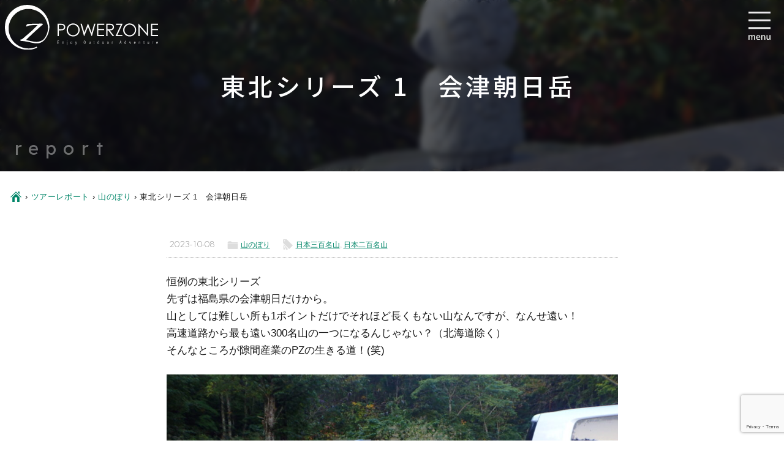

--- FILE ---
content_type: text/html; charset=UTF-8
request_url: https://www.powerzone.co.jp/reports/%E6%9D%B1%E5%8C%97%E3%82%B7%E3%83%AA%E3%83%BC%E3%82%BA-1%E3%80%80%E4%BC%9A%E6%B4%A5%E6%9C%9D%E6%97%A5%E5%B2%B3/
body_size: 40094
content:
<!DOCTYPE html>
<html lang="ja">
<head prefix="og: http://ogp.me/ns# fb: http://ogp.me/ns/fb# article: http://ogp.me/ns/article#">
<meta charset="utf-8">
<meta http-equiv="X-UA-Compatible" content="IE=edge,chrome=1">
<!-- Global site tag (gtag.js) - Google Analytics -->
<script async src="https://www.googletagmanager.com/gtag/js?id=G-ST0QVMHBD6"></script>
<script>
  window.dataLayer = window.dataLayer || [];
  function gtag(){dataLayer.push(arguments);}
  gtag('js', new Date());

  gtag('config', 'G-ST0QVMHBD6');
</script>
 



<!--OGP-->
 
<meta property="og:locale" content="ja_JP">
<meta property="og:site_name" content="パワーゾーン">
<meta name="twitter:card" content="summary_large_image">
<meta name="twitter:site" content="@MSR4season">	
<meta property="og:description" content="恒例の東北シリーズ先ずは福島県の会津朝日だけから。山としては難しい所も1ポイントだけでそれほど長くもない山なんですが、なんせ遠い！高速道路から最も遠い300名山の一つになるんじゃない？（北海道除く）そんなところが隙間産業 [&hellip;]">
<meta property="og:title" content="東北シリーズ 1　会津朝日岳">
<meta property="og:url" content="https://www.powerzone.co.jp/reports/%e6%9d%b1%e5%8c%97%e3%82%b7%e3%83%aa%e3%83%bc%e3%82%ba-1%e3%80%80%e4%bc%9a%e6%b4%a5%e6%9c%9d%e6%97%a5%e5%b2%b3/">
<meta property="og:type" content="blog">
<meta property="og:image" content="https://www.powerzone.co.jp/wp-content/uploads/2023/10/PA088938.jpg">

<!--//OGP-->

<meta name="description" content="恒例の東北シリーズ先ずは福島県の会津朝日だけから。山としては難しい所も1ポイントだけでそれほど長くもない山なんですが、なんせ遠い！高速道路から最も遠い300名山の一つになるんじゃない？（北海道除く）そんなところが隙間産業 [&hellip;]">

<meta name="format-detection" content="telephone=no">
<meta name="viewport" content="width=device-width">
<!-- <meta name="theme-color" content="#ef9518"> -->

<link rel="shortcut icon" href="https://www.powerzone.co.jp/wp-content/themes/pwz2021ef/favicon.ico">

<!-- stylesheet -->
<link href="https://www.powerzone.co.jp/wp-content/themes/pwz2021ef/css/arra-ez-3.0.4.css?v=20260120-232603" rel="stylesheet" type="text/css">
<link href="https://fonts.googleapis.com/css?family=Noto+Sans+JP:500,700,900&display=swap&subset=japanese" rel="stylesheet"> 
<link href="https://fonts.googleapis.com/css?family=Lexend+Deca:200,300,400,500,700,900|PT+Serif&display=swap" rel="stylesheet">
<link href="https://www.powerzone.co.jp/wp-content/themes/pwz2021ef/style.css?v=20260120-232603" rel="stylesheet" type="text/css">
<link href='https://www.powerzone.co.jp/wp-content/themes/pwz2021ef/style-each.css?v=20260120-232603' rel='stylesheet' type='text/css'>
<link href='https://www.powerzone.co.jp/wp-content/themes/pwz2021ef/style-wooc.css?v=20260120-232603' rel='stylesheet' type='text/css'>

<!-- js -->
<script src="https://www.powerzone.co.jp/wp-content/themes/pwz2021ef/js/jquery-3.4.1.min.js"></script>
<script src="https://www.powerzone.co.jp/wp-content/themes/pwz2021ef/js/jquery.easing.1.3.js"></script>
<script src="https://www.powerzone.co.jp/wp-content/themes/pwz2021ef/js/site-setting.js?v=20260120-232603"></script>

<script>
jQuery(document).ready(function() {
	jQuery('#main,footer').delay(300).animate({'opacity': '1'},1000);
	jQuery('.burger.menu-opener').delay(600).animate({'opacity': '1'},1000);
	//
	jQuery('.burger.menu-opener').on('click', function() {
		jQuery('#burger-menu, .glo-navi').addClass('reveal');
		jQuery('.burger.menu-opener').addClass('disappear');
		jQuery('#main-overlay').removeClass('disappear');
		return false;
	});	
	jQuery('#burger-menu .menu-closer, #main-overlay').on('click', function() {
		jQuery('#burger-menu, .glo-navi').removeClass('reveal');
		jQuery('.burger.menu-opener').removeClass('disappear');
		jQuery('#main-overlay').addClass('disappear');
		return false;
	});
	jQuery('.rising.menu-opener').on('click', function() {
		jQuery('#rising-menu').addClass('slide-up');
		jQuery('html').css('overflow','hidden');
		jQuery('.slideToggle-target').removeClass('slide-up');
		return false;
	});	
	jQuery('#rising-menu .menu-closer, #rising-menu .anchor-link').on('click', function() {
		jQuery('#rising-menu').removeClass('slide-up');
		jQuery('html').css('overflow','auto');
		return false;
	});
	//
	jQuery('cite > a').attr({target: '_blank'});
});
//
jQuery.event.add(window,"load resize",function() {
	jQuery('#loading').fadeOut();
	jQuery('.fadein').fadeIn('slow');
});
</script>



		<!-- All in One SEO 4.7.3 - aioseo.com -->
		<title>東北シリーズ 1 会津朝日岳 - パワーゾーン</title>
		<meta name="description" content="恒例の東北シリーズ先ずは福島県の会津朝日だけから。山としては難しい所も1ポイントだけでそれほど長くもない山なん" />
		<meta name="robots" content="max-image-preview:large" />
		<link rel="canonical" href="https://www.powerzone.co.jp/reports/%e6%9d%b1%e5%8c%97%e3%82%b7%e3%83%aa%e3%83%bc%e3%82%ba-1%e3%80%80%e4%bc%9a%e6%b4%a5%e6%9c%9d%e6%97%a5%e5%b2%b3/" />
		<meta name="generator" content="All in One SEO (AIOSEO) 4.7.3" />
		<meta property="og:locale" content="ja_JP" />
		<meta property="og:site_name" content="パワーゾーン - 登山・バックカントリースキー・キャニオニング：ツアー＆ガイド" />
		<meta property="og:type" content="article" />
		<meta property="og:title" content="東北シリーズ 1 会津朝日岳 - パワーゾーン" />
		<meta property="og:description" content="恒例の東北シリーズ先ずは福島県の会津朝日だけから。山としては難しい所も1ポイントだけでそれほど長くもない山なん" />
		<meta property="og:url" content="https://www.powerzone.co.jp/reports/%e6%9d%b1%e5%8c%97%e3%82%b7%e3%83%aa%e3%83%bc%e3%82%ba-1%e3%80%80%e4%bc%9a%e6%b4%a5%e6%9c%9d%e6%97%a5%e5%b2%b3/" />
		<meta property="article:published_time" content="2023-10-08T12:14:00+09:00" />
		<meta property="article:modified_time" content="2023-10-25T05:51:47+09:00" />
		<meta name="twitter:card" content="summary_large_image" />
		<meta name="twitter:title" content="東北シリーズ 1 会津朝日岳 - パワーゾーン" />
		<meta name="twitter:description" content="恒例の東北シリーズ先ずは福島県の会津朝日だけから。山としては難しい所も1ポイントだけでそれほど長くもない山なん" />
		<script type="application/ld+json" class="aioseo-schema">
			{"@context":"https:\/\/schema.org","@graph":[{"@type":"BlogPosting","@id":"https:\/\/www.powerzone.co.jp\/reports\/%e6%9d%b1%e5%8c%97%e3%82%b7%e3%83%aa%e3%83%bc%e3%82%ba-1%e3%80%80%e4%bc%9a%e6%b4%a5%e6%9c%9d%e6%97%a5%e5%b2%b3\/#blogposting","name":"\u6771\u5317\u30b7\u30ea\u30fc\u30ba 1 \u4f1a\u6d25\u671d\u65e5\u5cb3 - \u30d1\u30ef\u30fc\u30be\u30fc\u30f3","headline":"\u6771\u5317\u30b7\u30ea\u30fc\u30ba 1\u3000\u4f1a\u6d25\u671d\u65e5\u5cb3","author":{"@id":"https:\/\/www.powerzone.co.jp\/reports\/author\/hakueditor\/#author"},"publisher":{"@id":"https:\/\/www.powerzone.co.jp\/#organization"},"image":{"@type":"ImageObject","url":"https:\/\/www.powerzone.co.jp\/wp-content\/uploads\/2023\/10\/PA088938.jpg","width":2140,"height":2137,"caption":"OLYMPUS DIGITAL CAMERA"},"datePublished":"2023-10-08T21:14:00+09:00","dateModified":"2023-10-25T14:51:47+09:00","inLanguage":"ja","mainEntityOfPage":{"@id":"https:\/\/www.powerzone.co.jp\/reports\/%e6%9d%b1%e5%8c%97%e3%82%b7%e3%83%aa%e3%83%bc%e3%82%ba-1%e3%80%80%e4%bc%9a%e6%b4%a5%e6%9c%9d%e6%97%a5%e5%b2%b3\/#webpage"},"isPartOf":{"@id":"https:\/\/www.powerzone.co.jp\/reports\/%e6%9d%b1%e5%8c%97%e3%82%b7%e3%83%aa%e3%83%bc%e3%82%ba-1%e3%80%80%e4%bc%9a%e6%b4%a5%e6%9c%9d%e6%97%a5%e5%b2%b3\/#webpage"},"articleSection":"\u5c71\u306e\u307c\u308a, \u65e5\u672c\u4e09\u767e\u540d\u5c71, \u65e5\u672c\u4e8c\u767e\u540d\u5c71"},{"@type":"BreadcrumbList","@id":"https:\/\/www.powerzone.co.jp\/reports\/%e6%9d%b1%e5%8c%97%e3%82%b7%e3%83%aa%e3%83%bc%e3%82%ba-1%e3%80%80%e4%bc%9a%e6%b4%a5%e6%9c%9d%e6%97%a5%e5%b2%b3\/#breadcrumblist","itemListElement":[{"@type":"ListItem","@id":"https:\/\/www.powerzone.co.jp\/#listItem","position":1,"name":"\u5bb6","item":"https:\/\/www.powerzone.co.jp\/","nextItem":"https:\/\/www.powerzone.co.jp\/reports\/%e6%9d%b1%e5%8c%97%e3%82%b7%e3%83%aa%e3%83%bc%e3%82%ba-1%e3%80%80%e4%bc%9a%e6%b4%a5%e6%9c%9d%e6%97%a5%e5%b2%b3\/#listItem"},{"@type":"ListItem","@id":"https:\/\/www.powerzone.co.jp\/reports\/%e6%9d%b1%e5%8c%97%e3%82%b7%e3%83%aa%e3%83%bc%e3%82%ba-1%e3%80%80%e4%bc%9a%e6%b4%a5%e6%9c%9d%e6%97%a5%e5%b2%b3\/#listItem","position":2,"name":"\u6771\u5317\u30b7\u30ea\u30fc\u30ba 1\u3000\u4f1a\u6d25\u671d\u65e5\u5cb3","previousItem":"https:\/\/www.powerzone.co.jp\/#listItem"}]},{"@type":"Organization","@id":"https:\/\/www.powerzone.co.jp\/#organization","name":"\u30d1\u30ef\u30fc\u30be\u30fc\u30f3","description":"\u767b\u5c71\u30fb\u30d0\u30c3\u30af\u30ab\u30f3\u30c8\u30ea\u30fc\u30b9\u30ad\u30fc\u30fb\u30ad\u30e3\u30cb\u30aa\u30cb\u30f3\u30b0\uff1a\u30c4\u30a2\u30fc\uff06\u30ac\u30a4\u30c9","url":"https:\/\/www.powerzone.co.jp\/"},{"@type":"Person","@id":"https:\/\/www.powerzone.co.jp\/reports\/author\/hakueditor\/#author","url":"https:\/\/www.powerzone.co.jp\/reports\/author\/hakueditor\/","name":"hakuEditor","image":{"@type":"ImageObject","@id":"https:\/\/www.powerzone.co.jp\/reports\/%e6%9d%b1%e5%8c%97%e3%82%b7%e3%83%aa%e3%83%bc%e3%82%ba-1%e3%80%80%e4%bc%9a%e6%b4%a5%e6%9c%9d%e6%97%a5%e5%b2%b3\/#authorImage","url":"https:\/\/secure.gravatar.com\/avatar\/37c8c520ddc63e147cb2d7e202c00782?s=96&d=mm&r=g","width":96,"height":96,"caption":"hakuEditor"}},{"@type":"WebPage","@id":"https:\/\/www.powerzone.co.jp\/reports\/%e6%9d%b1%e5%8c%97%e3%82%b7%e3%83%aa%e3%83%bc%e3%82%ba-1%e3%80%80%e4%bc%9a%e6%b4%a5%e6%9c%9d%e6%97%a5%e5%b2%b3\/#webpage","url":"https:\/\/www.powerzone.co.jp\/reports\/%e6%9d%b1%e5%8c%97%e3%82%b7%e3%83%aa%e3%83%bc%e3%82%ba-1%e3%80%80%e4%bc%9a%e6%b4%a5%e6%9c%9d%e6%97%a5%e5%b2%b3\/","name":"\u6771\u5317\u30b7\u30ea\u30fc\u30ba 1 \u4f1a\u6d25\u671d\u65e5\u5cb3 - \u30d1\u30ef\u30fc\u30be\u30fc\u30f3","description":"\u6052\u4f8b\u306e\u6771\u5317\u30b7\u30ea\u30fc\u30ba\u5148\u305a\u306f\u798f\u5cf6\u770c\u306e\u4f1a\u6d25\u671d\u65e5\u3060\u3051\u304b\u3089\u3002\u5c71\u3068\u3057\u3066\u306f\u96e3\u3057\u3044\u6240\u30821\u30dd\u30a4\u30f3\u30c8\u3060\u3051\u3067\u305d\u308c\u307b\u3069\u9577\u304f\u3082\u306a\u3044\u5c71\u306a\u3093","inLanguage":"ja","isPartOf":{"@id":"https:\/\/www.powerzone.co.jp\/#website"},"breadcrumb":{"@id":"https:\/\/www.powerzone.co.jp\/reports\/%e6%9d%b1%e5%8c%97%e3%82%b7%e3%83%aa%e3%83%bc%e3%82%ba-1%e3%80%80%e4%bc%9a%e6%b4%a5%e6%9c%9d%e6%97%a5%e5%b2%b3\/#breadcrumblist"},"author":{"@id":"https:\/\/www.powerzone.co.jp\/reports\/author\/hakueditor\/#author"},"creator":{"@id":"https:\/\/www.powerzone.co.jp\/reports\/author\/hakueditor\/#author"},"image":{"@type":"ImageObject","url":"https:\/\/www.powerzone.co.jp\/wp-content\/uploads\/2023\/10\/PA088938.jpg","@id":"https:\/\/www.powerzone.co.jp\/reports\/%e6%9d%b1%e5%8c%97%e3%82%b7%e3%83%aa%e3%83%bc%e3%82%ba-1%e3%80%80%e4%bc%9a%e6%b4%a5%e6%9c%9d%e6%97%a5%e5%b2%b3\/#mainImage","width":2140,"height":2137,"caption":"OLYMPUS DIGITAL CAMERA"},"primaryImageOfPage":{"@id":"https:\/\/www.powerzone.co.jp\/reports\/%e6%9d%b1%e5%8c%97%e3%82%b7%e3%83%aa%e3%83%bc%e3%82%ba-1%e3%80%80%e4%bc%9a%e6%b4%a5%e6%9c%9d%e6%97%a5%e5%b2%b3\/#mainImage"},"datePublished":"2023-10-08T21:14:00+09:00","dateModified":"2023-10-25T14:51:47+09:00"},{"@type":"WebSite","@id":"https:\/\/www.powerzone.co.jp\/#website","url":"https:\/\/www.powerzone.co.jp\/","name":"\u30d1\u30ef\u30fc\u30be\u30fc\u30f3","description":"\u767b\u5c71\u30fb\u30d0\u30c3\u30af\u30ab\u30f3\u30c8\u30ea\u30fc\u30b9\u30ad\u30fc\u30fb\u30ad\u30e3\u30cb\u30aa\u30cb\u30f3\u30b0\uff1a\u30c4\u30a2\u30fc\uff06\u30ac\u30a4\u30c9","inLanguage":"ja","publisher":{"@id":"https:\/\/www.powerzone.co.jp\/#organization"}}]}
		</script>
		<!-- All in One SEO -->

		<!-- This site uses the Google Analytics by MonsterInsights plugin v9.11.1 - Using Analytics tracking - https://www.monsterinsights.com/ -->
							<script src="//www.googletagmanager.com/gtag/js?id=G-42K07FFF9E"  data-cfasync="false" data-wpfc-render="false" type="text/javascript" async></script>
			<script data-cfasync="false" data-wpfc-render="false" type="text/javascript">
				var mi_version = '9.11.1';
				var mi_track_user = true;
				var mi_no_track_reason = '';
								var MonsterInsightsDefaultLocations = {"page_location":"https:\/\/www.powerzone.co.jp\/reports\/%E6%9D%B1%E5%8C%97%E3%82%B7%E3%83%AA%E3%83%BC%E3%82%BA-1%E3%80%80%E4%BC%9A%E6%B4%A5%E6%9C%9D%E6%97%A5%E5%B2%B3\/"};
								if ( typeof MonsterInsightsPrivacyGuardFilter === 'function' ) {
					var MonsterInsightsLocations = (typeof MonsterInsightsExcludeQuery === 'object') ? MonsterInsightsPrivacyGuardFilter( MonsterInsightsExcludeQuery ) : MonsterInsightsPrivacyGuardFilter( MonsterInsightsDefaultLocations );
				} else {
					var MonsterInsightsLocations = (typeof MonsterInsightsExcludeQuery === 'object') ? MonsterInsightsExcludeQuery : MonsterInsightsDefaultLocations;
				}

								var disableStrs = [
										'ga-disable-G-42K07FFF9E',
									];

				/* Function to detect opted out users */
				function __gtagTrackerIsOptedOut() {
					for (var index = 0; index < disableStrs.length; index++) {
						if (document.cookie.indexOf(disableStrs[index] + '=true') > -1) {
							return true;
						}
					}

					return false;
				}

				/* Disable tracking if the opt-out cookie exists. */
				if (__gtagTrackerIsOptedOut()) {
					for (var index = 0; index < disableStrs.length; index++) {
						window[disableStrs[index]] = true;
					}
				}

				/* Opt-out function */
				function __gtagTrackerOptout() {
					for (var index = 0; index < disableStrs.length; index++) {
						document.cookie = disableStrs[index] + '=true; expires=Thu, 31 Dec 2099 23:59:59 UTC; path=/';
						window[disableStrs[index]] = true;
					}
				}

				if ('undefined' === typeof gaOptout) {
					function gaOptout() {
						__gtagTrackerOptout();
					}
				}
								window.dataLayer = window.dataLayer || [];

				window.MonsterInsightsDualTracker = {
					helpers: {},
					trackers: {},
				};
				if (mi_track_user) {
					function __gtagDataLayer() {
						dataLayer.push(arguments);
					}

					function __gtagTracker(type, name, parameters) {
						if (!parameters) {
							parameters = {};
						}

						if (parameters.send_to) {
							__gtagDataLayer.apply(null, arguments);
							return;
						}

						if (type === 'event') {
														parameters.send_to = monsterinsights_frontend.v4_id;
							var hookName = name;
							if (typeof parameters['event_category'] !== 'undefined') {
								hookName = parameters['event_category'] + ':' + name;
							}

							if (typeof MonsterInsightsDualTracker.trackers[hookName] !== 'undefined') {
								MonsterInsightsDualTracker.trackers[hookName](parameters);
							} else {
								__gtagDataLayer('event', name, parameters);
							}
							
						} else {
							__gtagDataLayer.apply(null, arguments);
						}
					}

					__gtagTracker('js', new Date());
					__gtagTracker('set', {
						'developer_id.dZGIzZG': true,
											});
					if ( MonsterInsightsLocations.page_location ) {
						__gtagTracker('set', MonsterInsightsLocations);
					}
										__gtagTracker('config', 'G-42K07FFF9E', {"forceSSL":"true","link_attribution":"true"} );
										window.gtag = __gtagTracker;										(function () {
						/* https://developers.google.com/analytics/devguides/collection/analyticsjs/ */
						/* ga and __gaTracker compatibility shim. */
						var noopfn = function () {
							return null;
						};
						var newtracker = function () {
							return new Tracker();
						};
						var Tracker = function () {
							return null;
						};
						var p = Tracker.prototype;
						p.get = noopfn;
						p.set = noopfn;
						p.send = function () {
							var args = Array.prototype.slice.call(arguments);
							args.unshift('send');
							__gaTracker.apply(null, args);
						};
						var __gaTracker = function () {
							var len = arguments.length;
							if (len === 0) {
								return;
							}
							var f = arguments[len - 1];
							if (typeof f !== 'object' || f === null || typeof f.hitCallback !== 'function') {
								if ('send' === arguments[0]) {
									var hitConverted, hitObject = false, action;
									if ('event' === arguments[1]) {
										if ('undefined' !== typeof arguments[3]) {
											hitObject = {
												'eventAction': arguments[3],
												'eventCategory': arguments[2],
												'eventLabel': arguments[4],
												'value': arguments[5] ? arguments[5] : 1,
											}
										}
									}
									if ('pageview' === arguments[1]) {
										if ('undefined' !== typeof arguments[2]) {
											hitObject = {
												'eventAction': 'page_view',
												'page_path': arguments[2],
											}
										}
									}
									if (typeof arguments[2] === 'object') {
										hitObject = arguments[2];
									}
									if (typeof arguments[5] === 'object') {
										Object.assign(hitObject, arguments[5]);
									}
									if ('undefined' !== typeof arguments[1].hitType) {
										hitObject = arguments[1];
										if ('pageview' === hitObject.hitType) {
											hitObject.eventAction = 'page_view';
										}
									}
									if (hitObject) {
										action = 'timing' === arguments[1].hitType ? 'timing_complete' : hitObject.eventAction;
										hitConverted = mapArgs(hitObject);
										__gtagTracker('event', action, hitConverted);
									}
								}
								return;
							}

							function mapArgs(args) {
								var arg, hit = {};
								var gaMap = {
									'eventCategory': 'event_category',
									'eventAction': 'event_action',
									'eventLabel': 'event_label',
									'eventValue': 'event_value',
									'nonInteraction': 'non_interaction',
									'timingCategory': 'event_category',
									'timingVar': 'name',
									'timingValue': 'value',
									'timingLabel': 'event_label',
									'page': 'page_path',
									'location': 'page_location',
									'title': 'page_title',
									'referrer' : 'page_referrer',
								};
								for (arg in args) {
																		if (!(!args.hasOwnProperty(arg) || !gaMap.hasOwnProperty(arg))) {
										hit[gaMap[arg]] = args[arg];
									} else {
										hit[arg] = args[arg];
									}
								}
								return hit;
							}

							try {
								f.hitCallback();
							} catch (ex) {
							}
						};
						__gaTracker.create = newtracker;
						__gaTracker.getByName = newtracker;
						__gaTracker.getAll = function () {
							return [];
						};
						__gaTracker.remove = noopfn;
						__gaTracker.loaded = true;
						window['__gaTracker'] = __gaTracker;
					})();
									} else {
										console.log("");
					(function () {
						function __gtagTracker() {
							return null;
						}

						window['__gtagTracker'] = __gtagTracker;
						window['gtag'] = __gtagTracker;
					})();
									}
			</script>
							<!-- / Google Analytics by MonsterInsights -->
		<script type="text/javascript">
/* <![CDATA[ */
window._wpemojiSettings = {"baseUrl":"https:\/\/s.w.org\/images\/core\/emoji\/15.0.3\/72x72\/","ext":".png","svgUrl":"https:\/\/s.w.org\/images\/core\/emoji\/15.0.3\/svg\/","svgExt":".svg","source":{"concatemoji":"https:\/\/www.powerzone.co.jp\/wp-includes\/js\/wp-emoji-release.min.js?ver=6.6.4"}};
/*! This file is auto-generated */
!function(i,n){var o,s,e;function c(e){try{var t={supportTests:e,timestamp:(new Date).valueOf()};sessionStorage.setItem(o,JSON.stringify(t))}catch(e){}}function p(e,t,n){e.clearRect(0,0,e.canvas.width,e.canvas.height),e.fillText(t,0,0);var t=new Uint32Array(e.getImageData(0,0,e.canvas.width,e.canvas.height).data),r=(e.clearRect(0,0,e.canvas.width,e.canvas.height),e.fillText(n,0,0),new Uint32Array(e.getImageData(0,0,e.canvas.width,e.canvas.height).data));return t.every(function(e,t){return e===r[t]})}function u(e,t,n){switch(t){case"flag":return n(e,"\ud83c\udff3\ufe0f\u200d\u26a7\ufe0f","\ud83c\udff3\ufe0f\u200b\u26a7\ufe0f")?!1:!n(e,"\ud83c\uddfa\ud83c\uddf3","\ud83c\uddfa\u200b\ud83c\uddf3")&&!n(e,"\ud83c\udff4\udb40\udc67\udb40\udc62\udb40\udc65\udb40\udc6e\udb40\udc67\udb40\udc7f","\ud83c\udff4\u200b\udb40\udc67\u200b\udb40\udc62\u200b\udb40\udc65\u200b\udb40\udc6e\u200b\udb40\udc67\u200b\udb40\udc7f");case"emoji":return!n(e,"\ud83d\udc26\u200d\u2b1b","\ud83d\udc26\u200b\u2b1b")}return!1}function f(e,t,n){var r="undefined"!=typeof WorkerGlobalScope&&self instanceof WorkerGlobalScope?new OffscreenCanvas(300,150):i.createElement("canvas"),a=r.getContext("2d",{willReadFrequently:!0}),o=(a.textBaseline="top",a.font="600 32px Arial",{});return e.forEach(function(e){o[e]=t(a,e,n)}),o}function t(e){var t=i.createElement("script");t.src=e,t.defer=!0,i.head.appendChild(t)}"undefined"!=typeof Promise&&(o="wpEmojiSettingsSupports",s=["flag","emoji"],n.supports={everything:!0,everythingExceptFlag:!0},e=new Promise(function(e){i.addEventListener("DOMContentLoaded",e,{once:!0})}),new Promise(function(t){var n=function(){try{var e=JSON.parse(sessionStorage.getItem(o));if("object"==typeof e&&"number"==typeof e.timestamp&&(new Date).valueOf()<e.timestamp+604800&&"object"==typeof e.supportTests)return e.supportTests}catch(e){}return null}();if(!n){if("undefined"!=typeof Worker&&"undefined"!=typeof OffscreenCanvas&&"undefined"!=typeof URL&&URL.createObjectURL&&"undefined"!=typeof Blob)try{var e="postMessage("+f.toString()+"("+[JSON.stringify(s),u.toString(),p.toString()].join(",")+"));",r=new Blob([e],{type:"text/javascript"}),a=new Worker(URL.createObjectURL(r),{name:"wpTestEmojiSupports"});return void(a.onmessage=function(e){c(n=e.data),a.terminate(),t(n)})}catch(e){}c(n=f(s,u,p))}t(n)}).then(function(e){for(var t in e)n.supports[t]=e[t],n.supports.everything=n.supports.everything&&n.supports[t],"flag"!==t&&(n.supports.everythingExceptFlag=n.supports.everythingExceptFlag&&n.supports[t]);n.supports.everythingExceptFlag=n.supports.everythingExceptFlag&&!n.supports.flag,n.DOMReady=!1,n.readyCallback=function(){n.DOMReady=!0}}).then(function(){return e}).then(function(){var e;n.supports.everything||(n.readyCallback(),(e=n.source||{}).concatemoji?t(e.concatemoji):e.wpemoji&&e.twemoji&&(t(e.twemoji),t(e.wpemoji)))}))}((window,document),window._wpemojiSettings);
/* ]]> */
</script>
<link rel='stylesheet' id='wdp_cart-summary-css' href='https://www.powerzone.co.jp/wp-content/plugins/advanced-dynamic-pricing-for-woocommerce/BaseVersion/assets/css/cart-summary.css?ver=4.8.3' type='text/css' media='all' />
<style id='wp-emoji-styles-inline-css' type='text/css'>

	img.wp-smiley, img.emoji {
		display: inline !important;
		border: none !important;
		box-shadow: none !important;
		height: 1em !important;
		width: 1em !important;
		margin: 0 0.07em !important;
		vertical-align: -0.1em !important;
		background: none !important;
		padding: 0 !important;
	}
</style>
<link rel='stylesheet' id='wp-block-library-css' href='https://www.powerzone.co.jp/wp-includes/css/dist/block-library/style.min.css?ver=6.6.4' type='text/css' media='all' />
<style id='classic-theme-styles-inline-css' type='text/css'>
/*! This file is auto-generated */
.wp-block-button__link{color:#fff;background-color:#32373c;border-radius:9999px;box-shadow:none;text-decoration:none;padding:calc(.667em + 2px) calc(1.333em + 2px);font-size:1.125em}.wp-block-file__button{background:#32373c;color:#fff;text-decoration:none}
</style>
<style id='global-styles-inline-css' type='text/css'>
:root{--wp--preset--aspect-ratio--square: 1;--wp--preset--aspect-ratio--4-3: 4/3;--wp--preset--aspect-ratio--3-4: 3/4;--wp--preset--aspect-ratio--3-2: 3/2;--wp--preset--aspect-ratio--2-3: 2/3;--wp--preset--aspect-ratio--16-9: 16/9;--wp--preset--aspect-ratio--9-16: 9/16;--wp--preset--color--black: #000000;--wp--preset--color--cyan-bluish-gray: #abb8c3;--wp--preset--color--white: #ffffff;--wp--preset--color--pale-pink: #f78da7;--wp--preset--color--vivid-red: #cf2e2e;--wp--preset--color--luminous-vivid-orange: #ff6900;--wp--preset--color--luminous-vivid-amber: #fcb900;--wp--preset--color--light-green-cyan: #7bdcb5;--wp--preset--color--vivid-green-cyan: #00d084;--wp--preset--color--pale-cyan-blue: #8ed1fc;--wp--preset--color--vivid-cyan-blue: #0693e3;--wp--preset--color--vivid-purple: #9b51e0;--wp--preset--color--black-16: #161616;--wp--preset--color--gray: #808080;--wp--preset--color--gray-a: #aaaaaa;--wp--preset--color--gray-d: #dddddd;--wp--preset--color--light-gray: #f0f0f0;--wp--preset--color--cream: #fafaea;--wp--preset--color--mocha: #9e8173;--wp--preset--color--forest-green: #465a1f;--wp--preset--color--sage-green: #9ead76;--wp--preset--color--pale-lemon: #f4ffc3;--wp--preset--color--royal-blue: #4169e1;--wp--preset--color--cadet-blue: #5f9ea0;--wp--preset--gradient--vivid-cyan-blue-to-vivid-purple: linear-gradient(135deg,rgba(6,147,227,1) 0%,rgb(155,81,224) 100%);--wp--preset--gradient--light-green-cyan-to-vivid-green-cyan: linear-gradient(135deg,rgb(122,220,180) 0%,rgb(0,208,130) 100%);--wp--preset--gradient--luminous-vivid-amber-to-luminous-vivid-orange: linear-gradient(135deg,rgba(252,185,0,1) 0%,rgba(255,105,0,1) 100%);--wp--preset--gradient--luminous-vivid-orange-to-vivid-red: linear-gradient(135deg,rgba(255,105,0,1) 0%,rgb(207,46,46) 100%);--wp--preset--gradient--very-light-gray-to-cyan-bluish-gray: linear-gradient(135deg,rgb(238,238,238) 0%,rgb(169,184,195) 100%);--wp--preset--gradient--cool-to-warm-spectrum: linear-gradient(135deg,rgb(74,234,220) 0%,rgb(151,120,209) 20%,rgb(207,42,186) 40%,rgb(238,44,130) 60%,rgb(251,105,98) 80%,rgb(254,248,76) 100%);--wp--preset--gradient--blush-light-purple: linear-gradient(135deg,rgb(255,206,236) 0%,rgb(152,150,240) 100%);--wp--preset--gradient--blush-bordeaux: linear-gradient(135deg,rgb(254,205,165) 0%,rgb(254,45,45) 50%,rgb(107,0,62) 100%);--wp--preset--gradient--luminous-dusk: linear-gradient(135deg,rgb(255,203,112) 0%,rgb(199,81,192) 50%,rgb(65,88,208) 100%);--wp--preset--gradient--pale-ocean: linear-gradient(135deg,rgb(255,245,203) 0%,rgb(182,227,212) 50%,rgb(51,167,181) 100%);--wp--preset--gradient--electric-grass: linear-gradient(135deg,rgb(202,248,128) 0%,rgb(113,206,126) 100%);--wp--preset--gradient--midnight: linear-gradient(135deg,rgb(2,3,129) 0%,rgb(40,116,252) 100%);--wp--preset--font-size--small: 13px;--wp--preset--font-size--medium: 20px;--wp--preset--font-size--large: 36px;--wp--preset--font-size--x-large: 42px;--wp--preset--font-family--inter: "Inter", sans-serif;--wp--preset--font-family--cardo: Cardo;--wp--preset--spacing--20: 0.44rem;--wp--preset--spacing--30: 0.67rem;--wp--preset--spacing--40: 1rem;--wp--preset--spacing--50: 1.5rem;--wp--preset--spacing--60: 2.25rem;--wp--preset--spacing--70: 3.38rem;--wp--preset--spacing--80: 5.06rem;--wp--preset--shadow--natural: 6px 6px 9px rgba(0, 0, 0, 0.2);--wp--preset--shadow--deep: 12px 12px 50px rgba(0, 0, 0, 0.4);--wp--preset--shadow--sharp: 6px 6px 0px rgba(0, 0, 0, 0.2);--wp--preset--shadow--outlined: 6px 6px 0px -3px rgba(255, 255, 255, 1), 6px 6px rgba(0, 0, 0, 1);--wp--preset--shadow--crisp: 6px 6px 0px rgba(0, 0, 0, 1);}:where(.is-layout-flex){gap: 0.5em;}:where(.is-layout-grid){gap: 0.5em;}body .is-layout-flex{display: flex;}.is-layout-flex{flex-wrap: wrap;align-items: center;}.is-layout-flex > :is(*, div){margin: 0;}body .is-layout-grid{display: grid;}.is-layout-grid > :is(*, div){margin: 0;}:where(.wp-block-columns.is-layout-flex){gap: 2em;}:where(.wp-block-columns.is-layout-grid){gap: 2em;}:where(.wp-block-post-template.is-layout-flex){gap: 1.25em;}:where(.wp-block-post-template.is-layout-grid){gap: 1.25em;}.has-black-color{color: var(--wp--preset--color--black) !important;}.has-cyan-bluish-gray-color{color: var(--wp--preset--color--cyan-bluish-gray) !important;}.has-white-color{color: var(--wp--preset--color--white) !important;}.has-pale-pink-color{color: var(--wp--preset--color--pale-pink) !important;}.has-vivid-red-color{color: var(--wp--preset--color--vivid-red) !important;}.has-luminous-vivid-orange-color{color: var(--wp--preset--color--luminous-vivid-orange) !important;}.has-luminous-vivid-amber-color{color: var(--wp--preset--color--luminous-vivid-amber) !important;}.has-light-green-cyan-color{color: var(--wp--preset--color--light-green-cyan) !important;}.has-vivid-green-cyan-color{color: var(--wp--preset--color--vivid-green-cyan) !important;}.has-pale-cyan-blue-color{color: var(--wp--preset--color--pale-cyan-blue) !important;}.has-vivid-cyan-blue-color{color: var(--wp--preset--color--vivid-cyan-blue) !important;}.has-vivid-purple-color{color: var(--wp--preset--color--vivid-purple) !important;}.has-black-background-color{background-color: var(--wp--preset--color--black) !important;}.has-cyan-bluish-gray-background-color{background-color: var(--wp--preset--color--cyan-bluish-gray) !important;}.has-white-background-color{background-color: var(--wp--preset--color--white) !important;}.has-pale-pink-background-color{background-color: var(--wp--preset--color--pale-pink) !important;}.has-vivid-red-background-color{background-color: var(--wp--preset--color--vivid-red) !important;}.has-luminous-vivid-orange-background-color{background-color: var(--wp--preset--color--luminous-vivid-orange) !important;}.has-luminous-vivid-amber-background-color{background-color: var(--wp--preset--color--luminous-vivid-amber) !important;}.has-light-green-cyan-background-color{background-color: var(--wp--preset--color--light-green-cyan) !important;}.has-vivid-green-cyan-background-color{background-color: var(--wp--preset--color--vivid-green-cyan) !important;}.has-pale-cyan-blue-background-color{background-color: var(--wp--preset--color--pale-cyan-blue) !important;}.has-vivid-cyan-blue-background-color{background-color: var(--wp--preset--color--vivid-cyan-blue) !important;}.has-vivid-purple-background-color{background-color: var(--wp--preset--color--vivid-purple) !important;}.has-black-border-color{border-color: var(--wp--preset--color--black) !important;}.has-cyan-bluish-gray-border-color{border-color: var(--wp--preset--color--cyan-bluish-gray) !important;}.has-white-border-color{border-color: var(--wp--preset--color--white) !important;}.has-pale-pink-border-color{border-color: var(--wp--preset--color--pale-pink) !important;}.has-vivid-red-border-color{border-color: var(--wp--preset--color--vivid-red) !important;}.has-luminous-vivid-orange-border-color{border-color: var(--wp--preset--color--luminous-vivid-orange) !important;}.has-luminous-vivid-amber-border-color{border-color: var(--wp--preset--color--luminous-vivid-amber) !important;}.has-light-green-cyan-border-color{border-color: var(--wp--preset--color--light-green-cyan) !important;}.has-vivid-green-cyan-border-color{border-color: var(--wp--preset--color--vivid-green-cyan) !important;}.has-pale-cyan-blue-border-color{border-color: var(--wp--preset--color--pale-cyan-blue) !important;}.has-vivid-cyan-blue-border-color{border-color: var(--wp--preset--color--vivid-cyan-blue) !important;}.has-vivid-purple-border-color{border-color: var(--wp--preset--color--vivid-purple) !important;}.has-vivid-cyan-blue-to-vivid-purple-gradient-background{background: var(--wp--preset--gradient--vivid-cyan-blue-to-vivid-purple) !important;}.has-light-green-cyan-to-vivid-green-cyan-gradient-background{background: var(--wp--preset--gradient--light-green-cyan-to-vivid-green-cyan) !important;}.has-luminous-vivid-amber-to-luminous-vivid-orange-gradient-background{background: var(--wp--preset--gradient--luminous-vivid-amber-to-luminous-vivid-orange) !important;}.has-luminous-vivid-orange-to-vivid-red-gradient-background{background: var(--wp--preset--gradient--luminous-vivid-orange-to-vivid-red) !important;}.has-very-light-gray-to-cyan-bluish-gray-gradient-background{background: var(--wp--preset--gradient--very-light-gray-to-cyan-bluish-gray) !important;}.has-cool-to-warm-spectrum-gradient-background{background: var(--wp--preset--gradient--cool-to-warm-spectrum) !important;}.has-blush-light-purple-gradient-background{background: var(--wp--preset--gradient--blush-light-purple) !important;}.has-blush-bordeaux-gradient-background{background: var(--wp--preset--gradient--blush-bordeaux) !important;}.has-luminous-dusk-gradient-background{background: var(--wp--preset--gradient--luminous-dusk) !important;}.has-pale-ocean-gradient-background{background: var(--wp--preset--gradient--pale-ocean) !important;}.has-electric-grass-gradient-background{background: var(--wp--preset--gradient--electric-grass) !important;}.has-midnight-gradient-background{background: var(--wp--preset--gradient--midnight) !important;}.has-small-font-size{font-size: var(--wp--preset--font-size--small) !important;}.has-medium-font-size{font-size: var(--wp--preset--font-size--medium) !important;}.has-large-font-size{font-size: var(--wp--preset--font-size--large) !important;}.has-x-large-font-size{font-size: var(--wp--preset--font-size--x-large) !important;}
:where(.wp-block-post-template.is-layout-flex){gap: 1.25em;}:where(.wp-block-post-template.is-layout-grid){gap: 1.25em;}
:where(.wp-block-columns.is-layout-flex){gap: 2em;}:where(.wp-block-columns.is-layout-grid){gap: 2em;}
:root :where(.wp-block-pullquote){font-size: 1.5em;line-height: 1.6;}
</style>
<link rel='stylesheet' id='contact-form-7-css' href='https://www.powerzone.co.jp/wp-content/plugins/contact-form-7/includes/css/styles.css?ver=6.0.6' type='text/css' media='all' />
<link rel='stylesheet' id='woocommerce-layout-css' href='https://www.powerzone.co.jp/wp-content/plugins/woocommerce/assets/css/woocommerce-layout.css?ver=9.3.5' type='text/css' media='all' />
<link rel='stylesheet' id='woocommerce-smallscreen-css' href='https://www.powerzone.co.jp/wp-content/plugins/woocommerce/assets/css/woocommerce-smallscreen.css?ver=9.3.5' type='text/css' media='only screen and (max-width: 768px)' />
<link rel='stylesheet' id='woocommerce-general-css' href='https://www.powerzone.co.jp/wp-content/plugins/woocommerce/assets/css/woocommerce.css?ver=9.3.5' type='text/css' media='all' />
<style id='woocommerce-inline-inline-css' type='text/css'>
.woocommerce form .form-row .required { visibility: visible; }
</style>
<link rel='stylesheet' id='wc-gateway-linepay-smart-payment-buttons-css' href='https://www.powerzone.co.jp/wp-content/plugins/woocommerce-for-japan/assets/css/linepay_button.css?ver=6.6.4' type='text/css' media='all' />
<link rel='stylesheet' id='wcpa-frontend-css' href='https://www.powerzone.co.jp/wp-content/plugins/woo-custom-product-addons-pro/assets/css/style_1.css?ver=5.0.3' type='text/css' media='all' />
<link rel='stylesheet' id='buttons-css' href='https://www.powerzone.co.jp/wp-includes/css/buttons.min.css?ver=6.6.4' type='text/css' media='all' />
<link rel='stylesheet' id='dashicons-css' href='https://www.powerzone.co.jp/wp-includes/css/dashicons.min.css?ver=6.6.4' type='text/css' media='all' />
<link rel='stylesheet' id='mediaelement-css' href='https://www.powerzone.co.jp/wp-includes/js/mediaelement/mediaelementplayer-legacy.min.css?ver=4.2.17' type='text/css' media='all' />
<link rel='stylesheet' id='wp-mediaelement-css' href='https://www.powerzone.co.jp/wp-includes/js/mediaelement/wp-mediaelement.min.css?ver=6.6.4' type='text/css' media='all' />
<link rel='stylesheet' id='media-views-css' href='https://www.powerzone.co.jp/wp-includes/css/media-views.min.css?ver=6.6.4' type='text/css' media='all' />
<link rel='stylesheet' id='imgareaselect-css' href='https://www.powerzone.co.jp/wp-includes/js/imgareaselect/imgareaselect.css?ver=0.9.8' type='text/css' media='all' />
<link rel='stylesheet' id='jquery-ui-smoothness-css' href='https://www.powerzone.co.jp/wp-content/plugins/contact-form-7/includes/js/jquery-ui/themes/smoothness/jquery-ui.min.css?ver=1.12.1' type='text/css' media='screen' />
<link rel='stylesheet' id='wdp_pricing-table-css' href='https://www.powerzone.co.jp/wp-content/plugins/advanced-dynamic-pricing-for-woocommerce/BaseVersion/assets/css/pricing-table.css?ver=4.8.3' type='text/css' media='all' />
<link rel='stylesheet' id='wdp_deals-table-css' href='https://www.powerzone.co.jp/wp-content/plugins/advanced-dynamic-pricing-for-woocommerce/BaseVersion/assets/css/deals-table.css?ver=4.8.3' type='text/css' media='all' />
<script type="text/javascript" src="https://www.powerzone.co.jp/wp-content/plugins/google-analytics-for-wordpress/assets/js/frontend-gtag.min.js?ver=9.11.1" id="monsterinsights-frontend-script-js" async="async" data-wp-strategy="async"></script>
<script data-cfasync="false" data-wpfc-render="false" type="text/javascript" id='monsterinsights-frontend-script-js-extra'>/* <![CDATA[ */
var monsterinsights_frontend = {"js_events_tracking":"true","download_extensions":"doc,pdf,ppt,zip,xls,docx,pptx,xlsx","inbound_paths":"[{\"path\":\"\\\/go\\\/\",\"label\":\"affiliate\"},{\"path\":\"\\\/recommend\\\/\",\"label\":\"affiliate\"}]","home_url":"https:\/\/www.powerzone.co.jp","hash_tracking":"false","v4_id":"G-42K07FFF9E"};/* ]]> */
</script>
<script type="text/javascript" src="https://www.powerzone.co.jp/wp-includes/js/jquery/jquery.min.js?ver=3.7.1" id="jquery-core-js"></script>
<script type="text/javascript" src="https://www.powerzone.co.jp/wp-includes/js/jquery/jquery-migrate.min.js?ver=3.4.1" id="jquery-migrate-js"></script>
<script type="text/javascript" src="https://www.powerzone.co.jp/wp-content/plugins/woocommerce/assets/js/jquery-blockui/jquery.blockUI.min.js?ver=2.7.0-wc.9.3.5" id="jquery-blockui-js" defer="defer" data-wp-strategy="defer"></script>
<script type="text/javascript" id="wc-add-to-cart-js-extra">
/* <![CDATA[ */
var wc_add_to_cart_params = {"ajax_url":"\/wp-admin\/admin-ajax.php","wc_ajax_url":"\/?wc-ajax=%%endpoint%%","i18n_view_cart":"\u30ab\u30fc\u30c8\u3092\u8868\u793a","cart_url":"https:\/\/www.powerzone.co.jp\/cart\/","is_cart":"","cart_redirect_after_add":"yes"};
/* ]]> */
</script>
<script type="text/javascript" src="https://www.powerzone.co.jp/wp-content/plugins/woocommerce/assets/js/frontend/add-to-cart.min.js?ver=9.3.5" id="wc-add-to-cart-js" defer="defer" data-wp-strategy="defer"></script>
<script type="text/javascript" src="https://www.powerzone.co.jp/wp-content/plugins/woocommerce/assets/js/js-cookie/js.cookie.min.js?ver=2.1.4-wc.9.3.5" id="js-cookie-js" defer="defer" data-wp-strategy="defer"></script>
<script type="text/javascript" id="woocommerce-js-extra">
/* <![CDATA[ */
var woocommerce_params = {"ajax_url":"\/wp-admin\/admin-ajax.php","wc_ajax_url":"\/?wc-ajax=%%endpoint%%"};
/* ]]> */
</script>
<script type="text/javascript" src="https://www.powerzone.co.jp/wp-content/plugins/woocommerce/assets/js/frontend/woocommerce.min.js?ver=9.3.5" id="woocommerce-js" defer="defer" data-wp-strategy="defer"></script>
<script type="text/javascript" id="utils-js-extra">
/* <![CDATA[ */
var userSettings = {"url":"\/","uid":"0","time":"1768919163","secure":"1"};
/* ]]> */
</script>
<script type="text/javascript" src="https://www.powerzone.co.jp/wp-includes/js/utils.min.js?ver=6.6.4" id="utils-js"></script>
<script type="text/javascript" src="https://www.powerzone.co.jp/wp-includes/js/plupload/moxie.min.js?ver=1.3.5" id="moxiejs-js"></script>
<script type="text/javascript" src="https://www.powerzone.co.jp/wp-includes/js/plupload/plupload.min.js?ver=2.1.9" id="plupload-js"></script>
<!--[if lt IE 8]>
<script type="text/javascript" src="https://www.powerzone.co.jp/wp-includes/js/json2.min.js?ver=2015-05-03" id="json2-js"></script>
<![endif]-->
<script type="text/javascript" id="wdp_deals-js-extra">
/* <![CDATA[ */
var script_data = {"ajaxurl":"https:\/\/www.powerzone.co.jp\/wp-admin\/admin-ajax.php","js_init_trigger":""};
/* ]]> */
</script>
<script type="text/javascript" src="https://www.powerzone.co.jp/wp-content/plugins/advanced-dynamic-pricing-for-woocommerce/BaseVersion/assets/js/frontend.js?ver=4.8.3" id="wdp_deals-js"></script>
<link rel="https://api.w.org/" href="https://www.powerzone.co.jp/wp-json/" /><link rel="alternate" title="JSON" type="application/json" href="https://www.powerzone.co.jp/wp-json/wp/v2/posts/15345" /><link rel="EditURI" type="application/rsd+xml" title="RSD" href="https://www.powerzone.co.jp/xmlrpc.php?rsd" />
<meta name="generator" content="WordPress 6.6.4" />
<meta name="generator" content="WooCommerce 9.3.5" />
<link rel='shortlink' href='https://www.powerzone.co.jp/?p=15345' />
<link rel="alternate" title="oEmbed (JSON)" type="application/json+oembed" href="https://www.powerzone.co.jp/wp-json/oembed/1.0/embed?url=https%3A%2F%2Fwww.powerzone.co.jp%2Freports%2F%25e6%259d%25b1%25e5%258c%2597%25e3%2582%25b7%25e3%2583%25aa%25e3%2583%25bc%25e3%2582%25ba-1%25e3%2580%2580%25e4%25bc%259a%25e6%25b4%25a5%25e6%259c%259d%25e6%2597%25a5%25e5%25b2%25b3%2F" />
<link rel="alternate" title="oEmbed (XML)" type="text/xml+oembed" href="https://www.powerzone.co.jp/wp-json/oembed/1.0/embed?url=https%3A%2F%2Fwww.powerzone.co.jp%2Freports%2F%25e6%259d%25b1%25e5%258c%2597%25e3%2582%25b7%25e3%2583%25aa%25e3%2583%25bc%25e3%2582%25ba-1%25e3%2580%2580%25e4%25bc%259a%25e6%25b4%25a5%25e6%259c%259d%25e6%2597%25a5%25e5%25b2%25b3%2F&#038;format=xml" />
	<noscript><style>.woocommerce-product-gallery{ opacity: 1 !important; }</style></noscript>
	        <style type="text/css">
            .wdp_bulk_table_content .wdp_pricing_table_caption { color: #6d6d6d ! important} .wdp_bulk_table_content table thead td { color: #6d6d6d ! important} .wdp_bulk_table_content table thead td { background-color: #efefef ! important} .wdp_bulk_table_content table tbody td { color: #6d6d6d ! important} .wdp_bulk_table_content table tbody td { background-color: #ffffff ! important} .wdp_bulk_table_content .wdp_pricing_table_footer { color: #6d6d6d ! important}        </style>
        <style>:root{  --wcpaSectionTitleSize:14px;   --wcpaLabelSize:14px;   --wcpaDescSize:13px;   --wcpaErrorSize:13px;   --wcpaLabelWeight:normal;   --wcpaDescWeight:normal;   --wcpaBorderWidth:1px;   --wcpaBorderRadius:6px;   --wcpaInputHeight:45px;   --wcpaCheckLabelSize:14px;   --wcpaCheckBorderWidth:1px;   --wcpaCheckWidth:20px;   --wcpaCheckHeight:20px;   --wcpaCheckBorderRadius:4px;   --wcpaCheckButtonRadius:5px;   --wcpaCheckButtonBorder:2px; }:root{  --wcpaSectionTitleColor:#4A4A4A;   --wcpaSectionTitleBg:rgba(238,238,238,0.28);   --wcpaLineColor:#Bebebe;   --wcpaButtonColor:#3340d3;   --wcpaLabelColor:#424242;   --wcpaDescColor:#797979;   --wcpaBorderColor:#c6d0e9;   --wcpaBorderColorFocus:#3561f3;   --wcpaInputBgColor:#FFFFFF;   --wcpaInputColor:#5d5d5d;   --wcpaCheckLabelColor:#4a4a4a;   --wcpaCheckBgColor:#3340d3;   --wcpaCheckBorderColor:#B9CBE3;   --wcpaCheckTickColor:#ffffff;   --wcpaRadioBgColor:#3340d3;   --wcpaRadioBorderColor:#B9CBE3;   --wcpaRadioTickColor:#ffffff;   --wcpaButtonTextColor:#ffffff;   --wcpaErrorColor:#F55050;   --wcpaCheckButtonColor:#CAE2F9;   --wcpaCheckButtonBorderColor:#EEEEEE;   --wcpaCheckButtonSelectionColor:#CECECE;   --wcpaImageSelectionOutline:#3340d3;   --wcpaImageTickBg:#2649FF;   --wcpaImageTickColor:#FFFFFF;   --wcpaImageTickBorder:#FFFFFF;   --wcpaImageMagnifierBg:#2649FF;   --wcpaImageMagnifierColor:#ffffff;   --wcpaImageMagnifierBorder:#FFFFFF;   --wcpaImageSelectionShadow:rgba(0,0,0,0.25);   --wcpaCheckToggleBg:#CAE2F9;   --wcpaCheckToggleCircleColor:#FFFFFF;   --wcpaCheckToggleBgActive:#BADA55; }:root{  --wcpaLeftLabelWidth:120px; }</style><style id='wp-fonts-local' type='text/css'>
@font-face{font-family:Inter;font-style:normal;font-weight:300 900;font-display:fallback;src:url('https://www.powerzone.co.jp/wp-content/plugins/woocommerce/assets/fonts/Inter-VariableFont_slnt,wght.woff2') format('woff2');font-stretch:normal;}
@font-face{font-family:Cardo;font-style:normal;font-weight:400;font-display:fallback;src:url('https://www.powerzone.co.jp/wp-content/plugins/woocommerce/assets/fonts/cardo_normal_400.woff2') format('woff2');}
</style>
 
</head>


<body id="top-of-page" class="is-pc subpage single type--post blog">
<div id="loading"></div>


<header>
	 
	<div id="subpage-logo" class="fuwatt-l2r-short-delay">
		<a href="https://www.powerzone.co.jp/"><img src="https://www.powerzone.co.jp/wp-content/themes/pwz2021ef/img/mark/logo.svg" alt="登山・バックカントリースキー・キャニオニング：ツアー＆ガイド：パワーゾーン" class="logo"></a>
	</div>	
	 
	<div id="navi-large-device">
		<nav id="burger-menu" class="menu-overlay-right-side">
	<div class="co-header">
		<div class="menu-closer upper"></div>
	</div>
	<div class="container menu-body">
		<div class="segment">
			<ul class="glo-navi page_list">
				<li class="page_item page-item-25"><a href="https://www.powerzone.co.jp/">トップページ</a></li>
<li class="page_item page-item-18050"><a href="https://www.powerzone.co.jp/rv/">水あそび</a></li>
<li class="page_item page-item-436 page_item_has_children"><a href="https://www.powerzone.co.jp/mt/">山のぼり</a>
<ul class='children'>
	<li class="page_item page-item-1453"><a href="https://www.powerzone.co.jp/mt/mt-guide/">ガイド登山プラン</a></li>
	<li class="page_item page-item-1760"><a href="https://www.powerzone.co.jp/mt/mt-1day/">ゲストリクエストプラン</a></li>
	<li class="page_item page-item-1451"><a href="https://www.powerzone.co.jp/mt/mt-hokkaido/">北海道登山プラン</a></li>
	<li class="page_item page-item-1449"><a href="https://www.powerzone.co.jp/mt/mt-private/">プライベートガイド</a></li>
	<li class="page_item page-item-1443 page_item_has_children"><a href="https://www.powerzone.co.jp/mt/mt-seminar/">クライミングセミナー</a>
	<ul class='children'>
		<li class="page_item page-item-1968"><a href="https://www.powerzone.co.jp/mt/mt-seminar/climbing-gozaisho/">クライミングセミナー＠御在所</a></li>
		<li class="page_item page-item-1966"><a href="https://www.powerzone.co.jp/mt/mt-seminar/climbing-nanzan/">クライミングセミナー＠南山</a></li>
	</ul>
</li>
	<li class="page_item page-item-1677"><a href="https://www.powerzone.co.jp/mt/mt-viaferrata/">ヴィアフェラータ</a></li>
	<li class="page_item page-item-1725"><a href="https://www.powerzone.co.jp/mt/mt-notice/">大切なこと</a></li>
	<li class="page_item page-item-1624"><a href="https://www.powerzone.co.jp/mt/mt-tos/">利用規約・参加条件</a></li>
</ul>
</li>
<li class="page_item page-item-11 page_item_has_children"><a href="https://www.powerzone.co.jp/snow/">雪すべり</a>
<ul class='children'>
	<li class="page_item page-item-1403"><a href="https://www.powerzone.co.jp/snow/snow-bc-hakuba/">バックカントリー白馬</a></li>
	<li class="page_item page-item-1421"><a href="https://www.powerzone.co.jp/snow/snow-bc-tours/">バックカントリーツアーズ</a></li>
	<li class="page_item page-item-1476"><a href="https://www.powerzone.co.jp/snow/snow-bc-private/">プライベートBCガイド</a></li>
	<li class="page_item page-item-1463"><a href="https://www.powerzone.co.jp/snow/snow-bc-lesson/">BCスキーレッスン</a></li>
	<li class="page_item page-item-2246"><a href="https://www.powerzone.co.jp/snow/snow-senior-ski/">大人のスキータイム</a></li>
	<li class="page_item page-item-1345"><a href="https://www.powerzone.co.jp/snow/snow-equipment/">携行装備・レンタル</a></li>
	<li class="page_item page-item-1778"><a href="https://www.powerzone.co.jp/snow/snow-faq/">よくある質問</a></li>
	<li class="page_item page-item-1622"><a href="https://www.powerzone.co.jp/snow/snow-tos/">利用規約・参加条件</a></li>
</ul>
</li>
<li class="page_item page-item-15 current_page_parent"><a href="https://www.powerzone.co.jp/reports/">ツアーレポート</a></li>
<li class="page_item page-item-438"><a href="https://www.powerzone.co.jp/staff/">スタッフ</a></li>
<li class="page_item page-item-20"><a href="https://www.powerzone.co.jp/company/">会社概要</a></li>
 
 
								<li><a href="https://www.powerzone.co.jp/my-account/">会員ログイン／新規登録</a></li>
								
			</ul>
		</div>
		<div class="segment search-bar">
			<ul>
				<li><form role="search" method="get" id="searchform" class="searchform" action="https://www.powerzone.co.jp/">
				<div>
					<label class="screen-reader-text" for="s">検索:</label>
					<input type="text" value="" name="s" id="s" />
					<input type="submit" id="searchsubmit" value="検索" />
				</div>
			</form></li>
			</ul>
		</div>
		<div class="segment contact-btns">
			<ul>
				<li><a class="btn gbtn-accent btn-frost" href="https://www.powerzone.co.jp/contact/#mail"><span class="icon mail"><img src="https://www.powerzone.co.jp/wp-content/themes/pwz2021ef/img/icon/mail-whbk-sq.svg" alt="メール" class=""></span><span class="palt">問い合わせ</span></a></li>
			</ul>
		</div>		
		<div class="segment">
			<ul>
				<li><a href="https://www.powerzone.co.jp/"><img src="https://www.powerzone.co.jp/wp-content/themes/pwz2021ef/img/mark/logo-bk16.svg" alt="パワーゾーン ロゴ" class="logo-burger-menu"></a></li>
			</ul>
		</div>
		<div class="segment bottom-end">
			<ul class="sns-icons">
				<li><a href="https://www.instagram.com/powerzone_river/" target="_blank"><img src="https://www.powerzone.co.jp/wp-content/themes/pwz2021ef/img/icon/sns_instagram-black.svg" alt="" class="sns-icon"></a></li>
				<li><a href="javascript:void(0);" onclick="fbPageLink()"><img src="https://www.powerzone.co.jp/wp-content/themes/pwz2021ef/img/icon/sns_facebook-black.svg" alt="" class="sns-icon"></a></li>
				<!-- <li><a href="https://twitter.com/MSR4season" target="_blank"><img src="https://www.powerzone.co.jp/wp-content/themes/pwz2021ef/img/icon/sns_twitter-x-black.svg" alt="" class="sns-icon twitter-x"></a></li> -->
			</ul>
		</div>		
	</div>
</nav>
		<div id="sticker" class="burger menu-opener">
				<img src="https://www.powerzone.co.jp/wp-content/themes/pwz2021ef/img/icon/burger-menu.svg" alt="" class="icon-burger">	
				</div>
	</div>
	<div id="navi-small-device">
				<nav id="rising-menu">
			<div class="co-header">
				<div class="menu-closer"></div>
				<div>メニュー</div>
			</div>
			<div class="menu-body">
				<ul class="page_list">
					<li class="page_item page-item-25"><a href="https://www.powerzone.co.jp/">トップページ</a></li>
<li class="page_item page-item-18050"><a href="https://www.powerzone.co.jp/rv/">水あそび</a></li>
<li class="page_item page-item-436 page_item_has_children"><a href="https://www.powerzone.co.jp/mt/">山のぼり</a>
<ul class='children'>
	<li class="page_item page-item-1453"><a href="https://www.powerzone.co.jp/mt/mt-guide/">ガイド登山プラン</a></li>
	<li class="page_item page-item-1760"><a href="https://www.powerzone.co.jp/mt/mt-1day/">ゲストリクエストプラン</a></li>
	<li class="page_item page-item-1451"><a href="https://www.powerzone.co.jp/mt/mt-hokkaido/">北海道登山プラン</a></li>
	<li class="page_item page-item-1449"><a href="https://www.powerzone.co.jp/mt/mt-private/">プライベートガイド</a></li>
	<li class="page_item page-item-1443 page_item_has_children"><a href="https://www.powerzone.co.jp/mt/mt-seminar/">クライミングセミナー</a>
	<ul class='children'>
		<li class="page_item page-item-1968"><a href="https://www.powerzone.co.jp/mt/mt-seminar/climbing-gozaisho/">クライミングセミナー＠御在所</a></li>
		<li class="page_item page-item-1966"><a href="https://www.powerzone.co.jp/mt/mt-seminar/climbing-nanzan/">クライミングセミナー＠南山</a></li>
	</ul>
</li>
	<li class="page_item page-item-1677"><a href="https://www.powerzone.co.jp/mt/mt-viaferrata/">ヴィアフェラータ</a></li>
	<li class="page_item page-item-1725"><a href="https://www.powerzone.co.jp/mt/mt-notice/">大切なこと</a></li>
	<li class="page_item page-item-1624"><a href="https://www.powerzone.co.jp/mt/mt-tos/">利用規約・参加条件</a></li>
</ul>
</li>
<li class="page_item page-item-11 page_item_has_children"><a href="https://www.powerzone.co.jp/snow/">雪すべり</a>
<ul class='children'>
	<li class="page_item page-item-1403"><a href="https://www.powerzone.co.jp/snow/snow-bc-hakuba/">バックカントリー白馬</a></li>
	<li class="page_item page-item-1421"><a href="https://www.powerzone.co.jp/snow/snow-bc-tours/">バックカントリーツアーズ</a></li>
	<li class="page_item page-item-1476"><a href="https://www.powerzone.co.jp/snow/snow-bc-private/">プライベートBCガイド</a></li>
	<li class="page_item page-item-1463"><a href="https://www.powerzone.co.jp/snow/snow-bc-lesson/">BCスキーレッスン</a></li>
	<li class="page_item page-item-2246"><a href="https://www.powerzone.co.jp/snow/snow-senior-ski/">大人のスキータイム</a></li>
	<li class="page_item page-item-1345"><a href="https://www.powerzone.co.jp/snow/snow-equipment/">携行装備・レンタル</a></li>
	<li class="page_item page-item-1778"><a href="https://www.powerzone.co.jp/snow/snow-faq/">よくある質問</a></li>
	<li class="page_item page-item-1622"><a href="https://www.powerzone.co.jp/snow/snow-tos/">利用規約・参加条件</a></li>
</ul>
</li>
<li class="page_item page-item-15 current_page_parent"><a href="https://www.powerzone.co.jp/reports/">ツアーレポート</a></li>
<li class="page_item page-item-438"><a href="https://www.powerzone.co.jp/staff/">スタッフ</a></li>
<li class="page_item page-item-20"><a href="https://www.powerzone.co.jp/company/">会社概要</a></li>
 
 
										<li><a href="https://www.powerzone.co.jp/my-account/">会員ログイン／新規登録</a></li>
									</ul>
				<ul class="search-bar">
					<li><form role="search" method="get" id="searchform" class="searchform" action="https://www.powerzone.co.jp/">
				<div>
					<label class="screen-reader-text" for="s">検索:</label>
					<input type="text" value="" name="s" id="s" />
					<input type="submit" id="searchsubmit" value="検索" />
				</div>
			</form></li>
				</ul>
				<ul class="contact-btns">
					<li><a class="btn gbtn-accent btn-frost" href="https://www.powerzone.co.jp/contact/#mail" target="_blank"><span class="icon mail"><img src="https://www.powerzone.co.jp/wp-content/themes/pwz2021ef/img/icon/mail-whbk-sq.svg" alt="メール" class=""></span><span class="palt">問い合わせ</span></a></li>
				</ul>
				<div class="logo-wrapper">
					<a href="https://www.powerzone.co.jp/"><img src="https://www.powerzone.co.jp/wp-content/themes/pwz2021ef/img/mark/logo-bk16.svg" alt="パワーゾーン ロゴ" class="logo-rising-menu"></a>
				</div>
				<ul class="sns-icons">
					<li><a href="https://www.instagram.com/powerzone_river/" target="_blank"><img src="https://www.powerzone.co.jp/wp-content/themes/pwz2021ef/img/icon/sns_instagram-black.svg" alt="" class="sns-icon"></a></li>			
					<li><a href="javascript:void(0);" onclick="fbPageLink()"><img src="https://www.powerzone.co.jp/wp-content/themes/pwz2021ef/img/icon/sns_facebook-black.svg" alt="" class="sns-icon"></a></li>
					<!-- <li><a href="https://twitter.com/MSR4season" target="_blank"><img src="https://www.powerzone.co.jp/wp-content/themes/pwz2021ef/img/icon/sns_twitter-x-black.svg" alt="" class="sns-icon twitter-x"></a></li> -->
				</ul>				
			</div>
		</nav>


		<div id="sticker-bottom">
			 
			<div class="shell wide-container keep split middle">
				<div class="cell rising menu-opener">
					<div class=" menu-trigger-wrapper">
						<img src="https://www.powerzone.co.jp/wp-content/themes/pwz2021ef/img/icon/burger-menu-bk1.svg" alt="" class="icon-rising">
					</div>
				</div>
				<div id="ec-btn" class="cell">
										<div class="spacer">&nbsp;</div>
									</div>
				<div id="mail-btn" class="cell">
					<a href="https://www.powerzone.co.jp/contact/"><img src="https://www.powerzone.co.jp/wp-content/themes/pwz2021ef/img/icon/mail-whbk-sq.svg" alt="" class="icon-mail"><span>問い合わせ</span></a>
				</div>

			</div><!--//.shell -->

		</div><!--//#sticker -->
	</div>
</header>


<div id="main-overlay" class="disappear"></div>
<div id="main">
				 
	<section id="page-title" class="hr-box subpage-eycatch single-page" style="background-image: url(https://www.powerzone.co.jp/wp-content/uploads/2023/10/PA088938.jpg);">
		<div id="title-bg-layer"></div>
		<div class="wide-container">
			<div id="page-title-inner" class="shell keep middle centering">
												
				 
					 
					<span class="page-title-sub">report</span>
					 
				 
				 
				<h1 class="full fuwatt-r2l-short-delay">
															<span class="blog-post-title">東北シリーズ 1　会津朝日岳</span>
													</h1>
			</div>
		</div><!--/.container -->
	</section>
	

	<section id="single-intro" class="hr-box clearfix">
		<div class="pnkz">
			
<a href="https://www.powerzone.co.jp/"><span class="ib"><span class="sosaicon fix20">Ç</span></span></a> &rsaquo; 

		<a href="https://www.powerzone.co.jp/reports/">ツアーレポート</a> &rsaquo;
	 
	<a href="https://www.powerzone.co.jp/reports/category/yama/">山のぼり</a> &rsaquo;
	 



 
	<span class="here">東北シリーズ 1　会津朝日岳</span>



		</div>
	</section>

	<section id="single-body" class="hr-box pd-btm">
		<div class="container shell break900 centering">
			
			<div id="main-column" class="solo">
				<article id="post-15345" class="single-post post-body">
									
									<div class="post-meta">
										<span class="row"><span class="post-date">2023-10-08</span></span>
										<span class="row"><span class="category">ë</span> <a href="https://www.powerzone.co.jp/reports/category/yama/" rel="category tag">山のぼり</a></span>
										<span class="row"><span class="tags">l</span> <a href="https://www.powerzone.co.jp/reports/tag/%e6%97%a5%e6%9c%ac%e4%b8%89%e7%99%be%e5%90%8d%e5%b1%b1/" rel="tag">日本三百名山</a>,  <a href="https://www.powerzone.co.jp/reports/tag/%e6%97%a5%e6%9c%ac%e4%ba%8c%e7%99%be%e5%90%8d%e5%b1%b1/" rel="tag">日本二百名山</a></span>
									</div><!--//.post-meta -->
														<p>恒例の東北シリーズ<br>先ずは福島県の会津朝日だけから。<br>山としては難しい所も1ポイントだけでそれほど長くもない山なんですが、なんせ遠い！<br>高速道路から最も遠い300名山の一つになるんじゃない？（北海道除く）<br>そんなところが隙間産業のPZの生きる道！(笑)</p><figure class="wp-block-image size-large"><img fetchpriority="high" decoding="async" width="1024" height="640" src="https://www.powerzone.co.jp/wp-content/uploads/2023/10/PA088895-1024x640.jpg" alt="" class="wp-image-15348" srcset="https://www.powerzone.co.jp/wp-content/uploads/2023/10/PA088895-1024x640.jpg 1024w, https://www.powerzone.co.jp/wp-content/uploads/2023/10/PA088895-scaled-650x406.jpg 650w, https://www.powerzone.co.jp/wp-content/uploads/2023/10/PA088895-300x187.jpg 300w, https://www.powerzone.co.jp/wp-content/uploads/2023/10/PA088895-768x480.jpg 768w, https://www.powerzone.co.jp/wp-content/uploads/2023/10/PA088895-1536x960.jpg 1536w, https://www.powerzone.co.jp/wp-content/uploads/2023/10/PA088895-2048x1280.jpg 2048w" sizes="(max-width: 1024px) 100vw, 1024px" /></figure><p>初日に那須塩原駅に集合して、只見の宿に宿泊。<br>その宿が期待してなかった（失礼！(^^;)）けど食事も良くてリーズナブル！いい宿でした！<br>倉田屋旅館さんお勧めです。<br>次の日、おにぎり弁当を頬張り直ぐ近くの登山口へ<br>【5:30】宿出発　【5:45】登山口</p><figure class="wp-block-image size-large"><img decoding="async" width="1024" height="640" src="https://www.powerzone.co.jp/wp-content/uploads/2023/10/PA088898-1024x640.jpg" alt="" class="wp-image-15349" srcset="https://www.powerzone.co.jp/wp-content/uploads/2023/10/PA088898-1024x640.jpg 1024w, https://www.powerzone.co.jp/wp-content/uploads/2023/10/PA088898-scaled-650x406.jpg 650w, https://www.powerzone.co.jp/wp-content/uploads/2023/10/PA088898-300x188.jpg 300w, https://www.powerzone.co.jp/wp-content/uploads/2023/10/PA088898-768x480.jpg 768w, https://www.powerzone.co.jp/wp-content/uploads/2023/10/PA088898-1536x960.jpg 1536w, https://www.powerzone.co.jp/wp-content/uploads/2023/10/PA088898-2048x1280.jpg 2048w" sizes="(max-width: 1024px) 100vw, 1024px" /></figure><p>最近刈り払いされたようで、夜露に濡れた薮に煩わされることも無く、沢沿いのを進み<br>渡渉2回。2日前に結構雨が降ったけど問題なし！<br>【6:30】1回目渡渉点<br>【6:55】水場</p><figure class="wp-block-image size-large"><img decoding="async" width="1024" height="642" src="https://www.powerzone.co.jp/wp-content/uploads/2023/10/PA088902-1024x642.jpg" alt="" class="wp-image-15350" srcset="https://www.powerzone.co.jp/wp-content/uploads/2023/10/PA088902-1024x642.jpg 1024w, https://www.powerzone.co.jp/wp-content/uploads/2023/10/PA088902-scaled-650x408.jpg 650w, https://www.powerzone.co.jp/wp-content/uploads/2023/10/PA088902-300x188.jpg 300w, https://www.powerzone.co.jp/wp-content/uploads/2023/10/PA088902-768x481.jpg 768w, https://www.powerzone.co.jp/wp-content/uploads/2023/10/PA088902-1536x963.jpg 1536w, https://www.powerzone.co.jp/wp-content/uploads/2023/10/PA088902-2048x1284.jpg 2048w" sizes="(max-width: 1024px) 100vw, 1024px" /></figure><p>何としたことか！！天気は文句のない晴れ予報！！<br>もう雨男ガイドとは言わせない！(笑)<br>歩きやすい九十九折れを登っていくと～・・・</p><figure class="wp-block-image size-large"><img loading="lazy" decoding="async" width="1024" height="641" src="https://www.powerzone.co.jp/wp-content/uploads/2023/10/PA088904-1024x641.jpg" alt="" class="wp-image-15351" srcset="https://www.powerzone.co.jp/wp-content/uploads/2023/10/PA088904-1024x641.jpg 1024w, https://www.powerzone.co.jp/wp-content/uploads/2023/10/PA088904-scaled-650x407.jpg 650w, https://www.powerzone.co.jp/wp-content/uploads/2023/10/PA088904-300x188.jpg 300w, https://www.powerzone.co.jp/wp-content/uploads/2023/10/PA088904-768x481.jpg 768w, https://www.powerzone.co.jp/wp-content/uploads/2023/10/PA088904-1536x962.jpg 1536w, https://www.powerzone.co.jp/wp-content/uploads/2023/10/PA088904-2048x1283.jpg 2048w" sizes="(max-width: 1024px) 100vw, 1024px" /></figure><p>キターーーッ！！ビューテホーーー！！<br>絶好の展望！！<br>【7:50】人見の松<br>人見って？？人に見える松の事か？<br>トミーとマツなら知ってるけど(歳がバレる(笑))</p><figure class="wp-block-image size-large"><img loading="lazy" decoding="async" width="1024" height="641" src="https://www.powerzone.co.jp/wp-content/uploads/2023/10/PA088908-1024x641.jpg" alt="" class="wp-image-15352" srcset="https://www.powerzone.co.jp/wp-content/uploads/2023/10/PA088908-1024x641.jpg 1024w, https://www.powerzone.co.jp/wp-content/uploads/2023/10/PA088908-650x407.jpg 650w, https://www.powerzone.co.jp/wp-content/uploads/2023/10/PA088908-300x188.jpg 300w, https://www.powerzone.co.jp/wp-content/uploads/2023/10/PA088908-768x481.jpg 768w, https://www.powerzone.co.jp/wp-content/uploads/2023/10/PA088908-1536x961.jpg 1536w, https://www.powerzone.co.jp/wp-content/uploads/2023/10/PA088908-2048x1282.jpg 2048w" sizes="(max-width: 1024px) 100vw, 1024px" /></figure><p>先日の雨は標高の高い山は雪だったようで<br>飯豊山は白くなってました。いよいよ冬が近づいてきましたね～～。</p><figure class="wp-block-image size-large"><img loading="lazy" decoding="async" width="1024" height="640" src="https://www.powerzone.co.jp/wp-content/uploads/2023/10/PA088909-1024x640.jpg" alt="" class="wp-image-15353" srcset="https://www.powerzone.co.jp/wp-content/uploads/2023/10/PA088909-1024x640.jpg 1024w, https://www.powerzone.co.jp/wp-content/uploads/2023/10/PA088909-scaled-650x406.jpg 650w, https://www.powerzone.co.jp/wp-content/uploads/2023/10/PA088909-300x187.jpg 300w, https://www.powerzone.co.jp/wp-content/uploads/2023/10/PA088909-768x480.jpg 768w, https://www.powerzone.co.jp/wp-content/uploads/2023/10/PA088909-1536x960.jpg 1536w, https://www.powerzone.co.jp/wp-content/uploads/2023/10/PA088909-2048x1279.jpg 2048w" sizes="(max-width: 1024px) 100vw, 1024px" /></figure><p>そんな絶景を眺めつつ先を進む<br>紅葉にはちと早い。</p><figure class="wp-block-image size-large"><img loading="lazy" decoding="async" width="683" height="1024" src="https://www.powerzone.co.jp/wp-content/uploads/2023/10/PA088914-683x1024.jpg" alt="" class="wp-image-15354" srcset="https://www.powerzone.co.jp/wp-content/uploads/2023/10/PA088914-683x1024.jpg 683w, https://www.powerzone.co.jp/wp-content/uploads/2023/10/PA088914-scaled-650x975.jpg 650w, https://www.powerzone.co.jp/wp-content/uploads/2023/10/PA088914-200x300.jpg 200w, https://www.powerzone.co.jp/wp-content/uploads/2023/10/PA088914-768x1152.jpg 768w, https://www.powerzone.co.jp/wp-content/uploads/2023/10/PA088914-1024x1536.jpg 1024w, https://www.powerzone.co.jp/wp-content/uploads/2023/10/PA088914-1365x2048.jpg 1365w, https://www.powerzone.co.jp/wp-content/uploads/2023/10/PA088914-scaled.jpg 1707w" sizes="(max-width: 683px) 100vw, 683px" /></figure><p>【8:20】叶の高手通過して<br>存在感のある朝日岳の大クロベの脇を抜ける。かなり樹勢も弱り生きているのかどうか？</p><figure class="wp-block-image size-large"><img loading="lazy" decoding="async" width="1024" height="641" src="https://www.powerzone.co.jp/wp-content/uploads/2023/10/PA088915-1024x641.jpg" alt="" class="wp-image-15355" srcset="https://www.powerzone.co.jp/wp-content/uploads/2023/10/PA088915-1024x641.jpg 1024w, https://www.powerzone.co.jp/wp-content/uploads/2023/10/PA088915-scaled-650x407.jpg 650w, https://www.powerzone.co.jp/wp-content/uploads/2023/10/PA088915-300x188.jpg 300w, https://www.powerzone.co.jp/wp-content/uploads/2023/10/PA088915-768x481.jpg 768w, https://www.powerzone.co.jp/wp-content/uploads/2023/10/PA088915-1536x962.jpg 1536w, https://www.powerzone.co.jp/wp-content/uploads/2023/10/PA088915-2048x1283.jpg 2048w" sizes="(max-width: 1024px) 100vw, 1024px" /></figure><p>その先で見える会津朝日岳山頂<br>いや～こんなに綺麗に見えたのは初めてかもしれない。</p><figure class="wp-block-image size-large"><img loading="lazy" decoding="async" width="1024" height="640" src="https://www.powerzone.co.jp/wp-content/uploads/2023/10/PA088916-1024x640.jpg" alt="" class="wp-image-15356" srcset="https://www.powerzone.co.jp/wp-content/uploads/2023/10/PA088916-1024x640.jpg 1024w, https://www.powerzone.co.jp/wp-content/uploads/2023/10/PA088916-scaled-650x406.jpg 650w, https://www.powerzone.co.jp/wp-content/uploads/2023/10/PA088916-300x188.jpg 300w, https://www.powerzone.co.jp/wp-content/uploads/2023/10/PA088916-768x480.jpg 768w, https://www.powerzone.co.jp/wp-content/uploads/2023/10/PA088916-1536x960.jpg 1536w, https://www.powerzone.co.jp/wp-content/uploads/2023/10/PA088916-2048x1280.jpg 2048w" sizes="(max-width: 1024px) 100vw, 1024px" /></figure><p>そして、見下ろす只見の山らしいスラブ群<br>雪食作用で樹木も育ちにくくこんな風になるのか？？<br>よく見ると尾根の一番高い部分だけ高木が育っているのでモヒカン斜面である(笑)</p><figure class="wp-block-image size-large"><img loading="lazy" decoding="async" width="1024" height="641" src="https://www.powerzone.co.jp/wp-content/uploads/2023/10/PA088918-1024x641.jpg" alt="" class="wp-image-15357" srcset="https://www.powerzone.co.jp/wp-content/uploads/2023/10/PA088918-1024x641.jpg 1024w, https://www.powerzone.co.jp/wp-content/uploads/2023/10/PA088918-scaled-650x407.jpg 650w, https://www.powerzone.co.jp/wp-content/uploads/2023/10/PA088918-300x188.jpg 300w, https://www.powerzone.co.jp/wp-content/uploads/2023/10/PA088918-768x481.jpg 768w, https://www.powerzone.co.jp/wp-content/uploads/2023/10/PA088918-1536x962.jpg 1536w, https://www.powerzone.co.jp/wp-content/uploads/2023/10/PA088918-2048x1282.jpg 2048w" sizes="(max-width: 1024px) 100vw, 1024px" /></figure><p>【8:50】避難小屋<br>その先を少し進むと、この山の核心のスラブ地帯へ</p><figure class="wp-block-image size-large"><img loading="lazy" decoding="async" width="1024" height="640" src="https://www.powerzone.co.jp/wp-content/uploads/2023/10/PA088921-1024x640.jpg" alt="" class="wp-image-15359" srcset="https://www.powerzone.co.jp/wp-content/uploads/2023/10/PA088921-1024x640.jpg 1024w, https://www.powerzone.co.jp/wp-content/uploads/2023/10/PA088921-scaled-650x406.jpg 650w, https://www.powerzone.co.jp/wp-content/uploads/2023/10/PA088921-300x187.jpg 300w, https://www.powerzone.co.jp/wp-content/uploads/2023/10/PA088921-768x480.jpg 768w, https://www.powerzone.co.jp/wp-content/uploads/2023/10/PA088921-1536x960.jpg 1536w, https://www.powerzone.co.jp/wp-content/uploads/2023/10/PA088921-2048x1279.jpg 2048w" sizes="(max-width: 1024px) 100vw, 1024px" /></figure><p>ま、登りは濡れてないし楽勝である。下りの事は後で考えよう(^^;)<br>サクサク登って稜線へ</p><figure class="wp-block-image size-large"><img loading="lazy" decoding="async" width="1024" height="640" src="https://www.powerzone.co.jp/wp-content/uploads/2023/10/PA088928-1024x640.jpg" alt="" class="wp-image-15360" srcset="https://www.powerzone.co.jp/wp-content/uploads/2023/10/PA088928-1024x640.jpg 1024w, https://www.powerzone.co.jp/wp-content/uploads/2023/10/PA088928-scaled-650x406.jpg 650w, https://www.powerzone.co.jp/wp-content/uploads/2023/10/PA088928-300x188.jpg 300w, https://www.powerzone.co.jp/wp-content/uploads/2023/10/PA088928-768x480.jpg 768w, https://www.powerzone.co.jp/wp-content/uploads/2023/10/PA088928-1536x960.jpg 1536w, https://www.powerzone.co.jp/wp-content/uploads/2023/10/PA088928-2048x1280.jpg 2048w" sizes="(max-width: 1024px) 100vw, 1024px" /></figure><p>最高点に立つF氏。写真撮影してました。<br>それにしても空がなんとも秋らしい。<br>うろこ雲・いわし雲・さば雲とかいろいろあるが、これはうろこ雲か？</p><figure class="wp-block-image size-large"><img loading="lazy" decoding="async" width="1024" height="640" src="https://www.powerzone.co.jp/wp-content/uploads/2023/10/PA088929-1024x640.jpg" alt="" class="wp-image-15361" srcset="https://www.powerzone.co.jp/wp-content/uploads/2023/10/PA088929-1024x640.jpg 1024w, https://www.powerzone.co.jp/wp-content/uploads/2023/10/PA088929-scaled-650x406.jpg 650w, https://www.powerzone.co.jp/wp-content/uploads/2023/10/PA088929-300x187.jpg 300w, https://www.powerzone.co.jp/wp-content/uploads/2023/10/PA088929-768x480.jpg 768w, https://www.powerzone.co.jp/wp-content/uploads/2023/10/PA088929-1536x960.jpg 1536w, https://www.powerzone.co.jp/wp-content/uploads/2023/10/PA088929-2048x1279.jpg 2048w" sizes="(max-width: 1024px) 100vw, 1024px" /></figure><p>で、すぐ近くの山頂到着！！【9:40】<br>順調すぎるぐらい順調に到着<br>まぁ晴れが約束されれば、登山の半分以上は成功したようなもんだしね。</p><figure class="wp-block-image size-large"><img loading="lazy" decoding="async" width="1024" height="639" src="https://www.powerzone.co.jp/wp-content/uploads/2023/10/DSC_0668-1024x639.jpg" alt="" class="wp-image-15347" srcset="https://www.powerzone.co.jp/wp-content/uploads/2023/10/DSC_0668-1024x639.jpg 1024w, https://www.powerzone.co.jp/wp-content/uploads/2023/10/DSC_0668-scaled-650x405.jpg 650w, https://www.powerzone.co.jp/wp-content/uploads/2023/10/DSC_0668-300x187.jpg 300w, https://www.powerzone.co.jp/wp-content/uploads/2023/10/DSC_0668-768x479.jpg 768w, https://www.powerzone.co.jp/wp-content/uploads/2023/10/DSC_0668-1536x958.jpg 1536w, https://www.powerzone.co.jp/wp-content/uploads/2023/10/DSC_0668-2048x1277.jpg 2048w" sizes="(max-width: 1024px) 100vw, 1024px" /></figure><p>ファーーーー！！エクセレント！！<br>な、展望。</p><figure class="wp-block-image size-large"><img loading="lazy" decoding="async" width="1024" height="641" src="https://www.powerzone.co.jp/wp-content/uploads/2023/10/PA088930-1024x641.jpg" alt="" class="wp-image-15362" srcset="https://www.powerzone.co.jp/wp-content/uploads/2023/10/PA088930-1024x641.jpg 1024w, https://www.powerzone.co.jp/wp-content/uploads/2023/10/PA088930-scaled-650x407.jpg 650w, https://www.powerzone.co.jp/wp-content/uploads/2023/10/PA088930-300x188.jpg 300w, https://www.powerzone.co.jp/wp-content/uploads/2023/10/PA088930-768x481.jpg 768w, https://www.powerzone.co.jp/wp-content/uploads/2023/10/PA088930-1536x962.jpg 1536w, https://www.powerzone.co.jp/wp-content/uploads/2023/10/PA088930-2048x1283.jpg 2048w" sizes="(max-width: 1024px) 100vw, 1024px" /></figure><p>ズーームして、越後三山中ノ岳（真ん中）、駒ヶ岳（右）、左のトンガリは荒沢岳。<br>こんなの見ると縦走したくなるよね～！？</p><figure class="wp-block-image size-large"><img loading="lazy" decoding="async" width="1024" height="640" src="https://www.powerzone.co.jp/wp-content/uploads/2023/10/PA088931-1024x640.jpg" alt="" class="wp-image-15363" srcset="https://www.powerzone.co.jp/wp-content/uploads/2023/10/PA088931-1024x640.jpg 1024w, https://www.powerzone.co.jp/wp-content/uploads/2023/10/PA088931-scaled-650x406.jpg 650w, https://www.powerzone.co.jp/wp-content/uploads/2023/10/PA088931-300x187.jpg 300w, https://www.powerzone.co.jp/wp-content/uploads/2023/10/PA088931-768x480.jpg 768w, https://www.powerzone.co.jp/wp-content/uploads/2023/10/PA088931-1536x960.jpg 1536w, https://www.powerzone.co.jp/wp-content/uploads/2023/10/PA088931-2048x1279.jpg 2048w" sizes="(max-width: 1024px) 100vw, 1024px" /></figure><p>そして、こちらは毛猛岳（日本の山岳標高1003・マイナー12）<br>厳つい名前の通好みの（見た目は）秀峰である。<br>ご想像通り登頂は難儀である(笑)</p><figure class="wp-block-image size-large"><img loading="lazy" decoding="async" width="1024" height="640" src="https://www.powerzone.co.jp/wp-content/uploads/2023/10/PA088934-1024x640.jpg" alt="" class="wp-image-15364" srcset="https://www.powerzone.co.jp/wp-content/uploads/2023/10/PA088934-1024x640.jpg 1024w, https://www.powerzone.co.jp/wp-content/uploads/2023/10/PA088934-scaled-650x407.jpg 650w, https://www.powerzone.co.jp/wp-content/uploads/2023/10/PA088934-300x188.jpg 300w, https://www.powerzone.co.jp/wp-content/uploads/2023/10/PA088934-768x480.jpg 768w, https://www.powerzone.co.jp/wp-content/uploads/2023/10/PA088934-1536x960.jpg 1536w, https://www.powerzone.co.jp/wp-content/uploads/2023/10/PA088934-2048x1281.jpg 2048w" sizes="(max-width: 1024px) 100vw, 1024px" /></figure><p>こっちは田子倉湖と浅草岳・鬼面山。<br>ここの紅葉時期の縦走も良さそう。</p><figure class="wp-block-image size-large"><img loading="lazy" decoding="async" width="1024" height="640" src="https://www.powerzone.co.jp/wp-content/uploads/2023/10/PA088937-1024x640.jpg" alt="" class="wp-image-15365" srcset="https://www.powerzone.co.jp/wp-content/uploads/2023/10/PA088937-1024x640.jpg 1024w, https://www.powerzone.co.jp/wp-content/uploads/2023/10/PA088937-scaled-650x407.jpg 650w, https://www.powerzone.co.jp/wp-content/uploads/2023/10/PA088937-300x188.jpg 300w, https://www.powerzone.co.jp/wp-content/uploads/2023/10/PA088937-768x480.jpg 768w, https://www.powerzone.co.jp/wp-content/uploads/2023/10/PA088937-1536x961.jpg 1536w, https://www.powerzone.co.jp/wp-content/uploads/2023/10/PA088937-2048x1281.jpg 2048w" sizes="(max-width: 1024px) 100vw, 1024px" /></figure><p>早く着いたし、展望もすこぶる良いから長居。<br>気温も丁度よくいい季節になりました。</p><figure class="wp-block-image size-large"><img loading="lazy" decoding="async" width="1024" height="642" src="https://www.powerzone.co.jp/wp-content/uploads/2023/10/PA088939-1024x642.jpg" alt="" class="wp-image-15367" srcset="https://www.powerzone.co.jp/wp-content/uploads/2023/10/PA088939-1024x642.jpg 1024w, https://www.powerzone.co.jp/wp-content/uploads/2023/10/PA088939-650x408.jpg 650w, https://www.powerzone.co.jp/wp-content/uploads/2023/10/PA088939-300x188.jpg 300w, https://www.powerzone.co.jp/wp-content/uploads/2023/10/PA088939-768x482.jpg 768w, https://www.powerzone.co.jp/wp-content/uploads/2023/10/PA088939-1536x963.jpg 1536w, https://www.powerzone.co.jp/wp-content/uploads/2023/10/PA088939-2048x1284.jpg 2048w" sizes="(max-width: 1024px) 100vw, 1024px" /></figure><p>帰り際に遠くにお尻が見える(笑)<br>特徴的な二岐山<br>ここから見えるとは知らんかった！</p><figure class="wp-block-image size-large"><img loading="lazy" decoding="async" width="1024" height="640" src="https://www.powerzone.co.jp/wp-content/uploads/2023/10/PA088943-1024x640.jpg" alt="" class="wp-image-15368" srcset="https://www.powerzone.co.jp/wp-content/uploads/2023/10/PA088943-1024x640.jpg 1024w, https://www.powerzone.co.jp/wp-content/uploads/2023/10/PA088943-scaled-650x406.jpg 650w, https://www.powerzone.co.jp/wp-content/uploads/2023/10/PA088943-300x187.jpg 300w, https://www.powerzone.co.jp/wp-content/uploads/2023/10/PA088943-768x480.jpg 768w, https://www.powerzone.co.jp/wp-content/uploads/2023/10/PA088943-1536x959.jpg 1536w, https://www.powerzone.co.jp/wp-content/uploads/2023/10/PA088943-2048x1279.jpg 2048w" sizes="(max-width: 1024px) 100vw, 1024px" /></figure><p>そんな絶好の山頂を後にして下山。<br>スラブ帯は慎重に下れば問題なし。<br>垂れているロープがかなり痛んできてるので張替え望む！</p><figure class="wp-block-image size-large"><img loading="lazy" decoding="async" width="1024" height="639" src="https://www.powerzone.co.jp/wp-content/uploads/2023/10/PA088946-1024x639.jpg" alt="" class="wp-image-15369" srcset="https://www.powerzone.co.jp/wp-content/uploads/2023/10/PA088946-1024x639.jpg 1024w, https://www.powerzone.co.jp/wp-content/uploads/2023/10/PA088946-scaled-650x406.jpg 650w, https://www.powerzone.co.jp/wp-content/uploads/2023/10/PA088946-300x187.jpg 300w, https://www.powerzone.co.jp/wp-content/uploads/2023/10/PA088946-768x480.jpg 768w, https://www.powerzone.co.jp/wp-content/uploads/2023/10/PA088946-1536x959.jpg 1536w, https://www.powerzone.co.jp/wp-content/uploads/2023/10/PA088946-2048x1279.jpg 2048w" sizes="(max-width: 1024px) 100vw, 1024px" /></figure><p>歩きやすいのでドドーーッと下山【13:10】<br>7時間少々の快適登山。嗚呼、毎回こんな登山なら言う事ない(笑)</p><figure class="wp-block-image size-large"><img loading="lazy" decoding="async" width="1024" height="639" src="https://www.powerzone.co.jp/wp-content/uploads/2023/10/CENTER_0002_BURST20231008145003459-1024x639.jpg" alt="" class="wp-image-15346" srcset="https://www.powerzone.co.jp/wp-content/uploads/2023/10/CENTER_0002_BURST20231008145003459-1024x639.jpg 1024w, https://www.powerzone.co.jp/wp-content/uploads/2023/10/CENTER_0002_BURST20231008145003459-scaled-650x405.jpg 650w, https://www.powerzone.co.jp/wp-content/uploads/2023/10/CENTER_0002_BURST20231008145003459-300x187.jpg 300w, https://www.powerzone.co.jp/wp-content/uploads/2023/10/CENTER_0002_BURST20231008145003459-768x479.jpg 768w, https://www.powerzone.co.jp/wp-content/uploads/2023/10/CENTER_0002_BURST20231008145003459-1536x958.jpg 1536w, https://www.powerzone.co.jp/wp-content/uploads/2023/10/CENTER_0002_BURST20231008145003459-2048x1277.jpg 2048w" sizes="(max-width: 1024px) 100vw, 1024px" /></figure><p>余裕があるので道の駅きらら289で温泉入って、トマトラーメンなるものを食す。（南郷はトマトの産地らしい）<br>意外に美味かった・・・。<br>なんとも平和なスタートの東北シリーズ。<br>このまま平和でお願いします！</p>												</article>
				 
				<div class="post-after">
							
				</div>
									
			</div><!--/#main-column -->
									
		</div><!--//.container -->
	</section>


	




 


</div><!-- end #main -->


<footer>
 
	<div class="semi-wide-container shell split">
	
		<div class="two-thirds shell split reverse">
		
			<div class="one-third pd-around">
				<nav>
					<ul class="navi-main tac">
						<li class="page_item page-item-25"><a href="https://www.powerzone.co.jp/">トップページ</a></li>
<li class="page_item page-item-18050"><a href="https://www.powerzone.co.jp/rv/">水あそび</a></li>
<li class="page_item page-item-436 page_item_has_children"><a href="https://www.powerzone.co.jp/mt/">山のぼり</a></li>
<li class="page_item page-item-11 page_item_has_children"><a href="https://www.powerzone.co.jp/snow/">雪すべり</a></li>
<li class="page_item page-item-15 current_page_parent"><a href="https://www.powerzone.co.jp/reports/">ツアーレポート</a></li>
<li class="page_item page-item-438"><a href="https://www.powerzone.co.jp/staff/">スタッフ</a></li>
<li class="page_item page-item-20"><a href="https://www.powerzone.co.jp/company/">会社概要</a></li>
<li class="page_item page-item-2"><a href="https://www.powerzone.co.jp/contact/">お問い合わせ</a></li>
 
												<li><a href="https://www.powerzone.co.jp/my-account/">会員ログイン／新規登録</a></li>
											
					</ul>			
				</nav>			
			</div>
				
			<div id="footer-logo-wrapper" class="two-thirds pd-around">
				<div id="footer-logo" class="upper">
					<a href="https://www.powerzone.co.jp/">
						<img src="https://www.powerzone.co.jp/wp-content/themes/pwz2021ef/img/mark/logo.svg" alt="パワーゾーン ロゴ" class="site-logo opa">
					</a>			
				</div>
				<div id="footer-address">
					<address>
						<div>
							<p>
							〒394-0046 <br>長野県岡谷市川岸西1丁目15-34							<!-- <br>Tel: 0266-75-5447<br>Fax: 050-3737-9339 -->
							</p>
							<div class="xbroad">
							<form role="search" method="get" id="searchform" class="searchform" action="https://www.powerzone.co.jp/">
				<div>
					<label class="screen-reader-text" for="s">検索:</label>
					<input type="text" value="" name="s" id="s" />
					<input type="submit" id="searchsubmit" value="検索" />
				</div>
			</form>							</div>							
						</div>
					</address>
				</div>
			</div>
			
		</div><!--//.seventy.shell.split.reverse -->
	
		
		<div class="one-third pd-around">
			<ul class="external-link">
				<li><a href="https://www.instagram.com/powerzone_river/" target="_blank"><img src="https://www.powerzone.co.jp/wp-content/themes/pwz2021ef/img/icon/sns_instagram-white.svg" alt="" class="icon">Instagram</a></li>
				<li><a href="javascript:void(0);" onclick="fbPageLink()"><img src="https://www.powerzone.co.jp/wp-content/themes/pwz2021ef/img/icon/sns_facebook-white.svg" alt="" class="icon">Facebook</a></li>
				<!-- <li><a href="https://twitter.com/MSR4season" target="_blank"><img src="https://www.powerzone.co.jp/wp-content/themes/pwz2021ef/img/icon/sns_twitter-x-white.svg" alt="" class="icon twitter-x">X (旧Twitter)</a></li> -->
			</ul>
			<ul class="external-link">
				<li><a href="https://www.jalan.net/?vos=njalvccp99000" target="_blank"><img src="https://www.powerzone.co.jp/wp-content/themes/pwz2021ef/img/mark/external/jalan-logo-white.svg" alt="" class="banner jalan"></a></li>
			</ul>
		
		</div>

		
	</div>
	
	
	<div class="container centering">
	

		<nav>
			<ul class="navi-sub">
				<li><a href="https://www.powerzone.co.jp/privacy-policy/">個人情報保護方針</a></li>
				<li><a href="https://www.powerzone.co.jp/tokusho/">特定商取引法に基づく表示</a></li>
			</ul>
		</nav>

	</div>
	
	<div id="copyright">
		&copy; 2000-2021 POWERZONE Co.,Ltd.
	</div>


</footer>


<a href="#top-of-page"><div id="rewind"></div></a>



<script src="https://www.powerzone.co.jp/wp-content/themes/pwz2021ef/js/site-setting-fuwatt.js?v=20260120-232603"></script>




<script>
const deviceUA = window.navigator.userAgent.toLowerCase();
const is_iPhone = deviceUA.indexOf('iphone') != -1 && deviceUA.indexOf('ipod') == -1;
const is_iPad = deviceUA.indexOf('ipad') != -1 || deviceUA.indexOf('macintosh') > -1 && 'ontouchend' in document;
const is_Android = deviceUA.indexOf('android') != -1;
if(is_iPhone || is_iPad) {
	fbPageUrl = "fb://page?id=1501475193500203";
}
else if(is_Android) {
	fbPageUrl = "fb://page/1501475193500203";
}
else { // PC, iPod touch
	fbPageUrl = "https://www.facebook.com/Mountain.Backcountry.HAKUBA/";
}
function fbPageLink() {
	if(is_iPhone || is_iPad || is_Android) {
		location.href = fbPageUrl;
	} else {
		open( fbPageUrl, "_blank" ) ;
	}
};	

//
jQuery(document).ready(function(){
	if(is_iPad) {
		jQuery('.for-pc').css('display','none');
		jQuery('body').addClass('is-ipad');
		jQuery('body').removeClass('is-pc');		
	} 
});
</script>


<script>
// Google Map -- Zoom & Scrool dsiable / enable Switch
jQuery('.map-container')
	.click(function(){
		jQuery(this).find('iframe').addClass('clicked')})
	.mouseleave(function(){
		jQuery(this).find('iframe').removeClass('clicked')});	
</script>
<script>
jQuery(window).on('load resize', function() {
	jQuery('.hr-scrollable').each(function(){
		var tableWidth = jQuery(this).children().width();
		if (tableWidth > jQuery(this).width()) {
			jQuery('.scrollable-indicator').addClass('indicate');
		} else {
			jQuery('.scrollable-indicator').removeClass('indicate');
		}
	});
});	
</script>


 
<link href="https://www.powerzone.co.jp/wp-content/themes/pwz2021ef/css/jquery.fancybox.min.css" rel="stylesheet" type="text/css">
<script src="https://www.powerzone.co.jp/wp-content/themes/pwz2021ef/js/jquery.fancybox.min.js"></script>
<script>
jQuery(document).ready(function($) {
	var $imagesBlockGallery = $('.wp-block-gallery img');
	var fb = [];

	$imagesBlockGallery.each(function(index, img) {
	   fb.push({
		 src : img.src,
		 type: 'image',
		 $orig : $(img).parent()
	   })
	});
	  
	$('.wp-block-gallery').on('click', 'img', function() {
	  $.fancybox.open(fb, {
		// Here you can put your custom options
	  }, $imagesBlockGallery.index(this))
	});
	
});
</script>

 
 
 


				<script type="text/javascript">

					let timezone_offset_minutes = new Date().getTimezoneOffset();
					timezone_offset_minutes 	= timezone_offset_minutes == 0 ? 0 : -timezone_offset_minutes;

					let timezone_name = Intl.DateTimeFormat().resolvedOptions().timeZone;

					// Check if cookie is enabled on the site.

					if ( navigator.cookieEnabled ) {

						let cookie_timezone_name = bkapGetCookie( "bkap_timezone_name" );

						if ( '' === cookie_timezone_name || cookie_timezone_name !== timezone_name ) {
							document.cookie 			= "bkap_offset="+timezone_offset_minutes+"; path=/";
							document.cookie 			= "bkap_timezone_name="+timezone_name+"; path=/";
						}
					} else {
						sendTimeZoneToBackEnd( timezone_offset_minutes, timezone_name );
					}

					/**
					 * Function to get browser cookies
					 **/

					function bkapGetCookie( cname ) {
						var name          = cname + "=";
						var decodedCookie = decodeURIComponent(document.cookie);
						var ca            = decodedCookie.split(';');
						for( var i = 0; i < ca.length; i++ ) {
							var c = ca[i];
							while (c.charAt(0) == ' ') {
								c = c.substring(1);
							}
							if (c.indexOf(name) == 0) {
							return c.substring(name.length, c.length);
							}
						}
						return '';
					}

					/**
					 * Function to send detected timezone to back-end via AJAX ( in cases where cookies have been disabled ).
					 **/

					function sendTimeZoneToBackEnd( bkap_offset, bkap_timezone_name ) {

						jQuery( document ).ready( function() {

							let nonce = '3ce0ddbaca',
								ajaxurl = 'https://www.powerzone.co.jp/wp-admin/admin-ajax.php';

							jQuery.post( ajaxurl, {
								action: 'set_timezone_session',
								bkap_offset,
								bkap_timezone_name,
								nonce
							});  
						})
					}
				</script>
				<div id="wcpa_img_preview"></div>
		<script type="text/html" id="tmpl-media-frame">
		<div class="media-frame-title" id="media-frame-title"></div>
		<h2 class="media-frame-menu-heading">アクション</h2>
		<button type="button" class="button button-link media-frame-menu-toggle" aria-expanded="false">
			メニュー			<span class="dashicons dashicons-arrow-down" aria-hidden="true"></span>
		</button>
		<div class="media-frame-menu"></div>
		<div class="media-frame-tab-panel">
			<div class="media-frame-router"></div>
			<div class="media-frame-content"></div>
		</div>
		<h2 class="media-frame-actions-heading screen-reader-text">
		選択されたメディアアクション		</h2>
		<div class="media-frame-toolbar"></div>
		<div class="media-frame-uploader"></div>
	</script>

		<script type="text/html" id="tmpl-media-modal">
		<div tabindex="0" class="media-modal wp-core-ui" role="dialog" aria-labelledby="media-frame-title">
			<# if ( data.hasCloseButton ) { #>
				<button type="button" class="media-modal-close"><span class="media-modal-icon"><span class="screen-reader-text">
					ダイアログを閉じる				</span></span></button>
			<# } #>
			<div class="media-modal-content" role="document"></div>
		</div>
		<div class="media-modal-backdrop"></div>
	</script>

		<script type="text/html" id="tmpl-uploader-window">
		<div class="uploader-window-content">
			<div class="uploader-editor-title">ファイルをドロップしてアップロード</div>
		</div>
	</script>

		<script type="text/html" id="tmpl-uploader-editor">
		<div class="uploader-editor-content">
			<div class="uploader-editor-title">ファイルをドロップしてアップロード</div>
		</div>
	</script>

		<script type="text/html" id="tmpl-uploader-inline">
		<# var messageClass = data.message ? 'has-upload-message' : 'no-upload-message'; #>
		<# if ( data.canClose ) { #>
		<button class="close dashicons dashicons-no"><span class="screen-reader-text">
			アップローダーを閉じる		</span></button>
		<# } #>
		<div class="uploader-inline-content {{ messageClass }}">
		<# if ( data.message ) { #>
			<h2 class="upload-message">{{ data.message }}</h2>
		<# } #>
					<div class="upload-ui">
				<h2 class="upload-instructions drop-instructions">ファイルをドロップしてアップロード</h2>
				<p class="upload-instructions drop-instructions">または</p>
				<button type="button" class="browser button button-hero" aria-labelledby="post-upload-info">ファイルを選択</button>
			</div>

			<div class="upload-inline-status"></div>

			<div class="post-upload-ui" id="post-upload-info">
				
				<p class="max-upload-size">
				最大アップロードサイズ: 1 GB。				</p>

				<# if ( data.suggestedWidth && data.suggestedHeight ) { #>
					<p class="suggested-dimensions">
						推奨画像サイズ: {{data.suggestedWidth}}×{{data.suggestedHeight}}ピクセル。					</p>
				<# } #>

							</div>
				</div>
	</script>

		<script type="text/html" id="tmpl-media-library-view-switcher">
		<a href="https://www.powerzone.co.jp/wp-admin/upload.php?mode=list" class="view-list">
			<span class="screen-reader-text">
				リスト表示			</span>
		</a>
		<a href="https://www.powerzone.co.jp/wp-admin/upload.php?mode=grid" class="view-grid current" aria-current="page">
			<span class="screen-reader-text">
				グリッド表示			</span>
		</a>
	</script>

		<script type="text/html" id="tmpl-uploader-status">
		<h2>アップロード中</h2>

		<div class="media-progress-bar"><div></div></div>
		<div class="upload-details">
			<span class="upload-count">
				<span class="upload-index"></span> / <span class="upload-total"></span>
			</span>
			<span class="upload-detail-separator">&ndash;</span>
			<span class="upload-filename"></span>
		</div>
		<div class="upload-errors"></div>
		<button type="button" class="button upload-dismiss-errors">エラーを非表示</button>
	</script>

		<script type="text/html" id="tmpl-uploader-status-error">
		<span class="upload-error-filename">{{{ data.filename }}}</span>
		<span class="upload-error-message">{{ data.message }}</span>
	</script>

		<script type="text/html" id="tmpl-edit-attachment-frame">
		<div class="edit-media-header">
			<button class="left dashicons"<# if ( ! data.hasPrevious ) { #> disabled<# } #>><span class="screen-reader-text">前のメディア項目を編集</span></button>
			<button class="right dashicons"<# if ( ! data.hasNext ) { #> disabled<# } #>><span class="screen-reader-text">次のメディア項目を編集</span></button>
			<button type="button" class="media-modal-close"><span class="media-modal-icon"><span class="screen-reader-text">ダイアログを閉じる</span></span></button>
		</div>
		<div class="media-frame-title"></div>
		<div class="media-frame-content"></div>
	</script>

		<script type="text/html" id="tmpl-attachment-details-two-column">
		<div class="attachment-media-view {{ data.orientation }}">
						<h2 class="screen-reader-text">添付ファイルのプレビュー</h2>
			<div class="thumbnail thumbnail-{{ data.type }}">
				<# if ( data.uploading ) { #>
					<div class="media-progress-bar"><div></div></div>
				<# } else if ( data.sizes && data.sizes.full ) { #>
					<img class="details-image" src="{{ data.sizes.full.url }}" draggable="false" alt="" />
				<# } else if ( data.sizes && data.sizes.large ) { #>
					<img class="details-image" src="{{ data.sizes.large.url }}" draggable="false" alt="" />
				<# } else if ( -1 === jQuery.inArray( data.type, [ 'audio', 'video' ] ) ) { #>
					<img class="details-image icon" src="{{ data.icon }}" draggable="false" alt="" />
				<# } #>

				<# if ( 'audio' === data.type ) { #>
				<div class="wp-media-wrapper wp-audio">
					<audio style="visibility: hidden" controls class="wp-audio-shortcode" width="100%" preload="none">
						<source type="{{ data.mime }}" src="{{ data.url }}" />
					</audio>
				</div>
				<# } else if ( 'video' === data.type ) {
					var w_rule = '';
					if ( data.width ) {
						w_rule = 'width: ' + data.width + 'px;';
					} else if ( wp.media.view.settings.contentWidth ) {
						w_rule = 'width: ' + wp.media.view.settings.contentWidth + 'px;';
					}
				#>
				<div style="{{ w_rule }}" class="wp-media-wrapper wp-video">
					<video controls="controls" class="wp-video-shortcode" preload="metadata"
						<# if ( data.width ) { #>width="{{ data.width }}"<# } #>
						<# if ( data.height ) { #>height="{{ data.height }}"<# } #>
						<# if ( data.image && data.image.src !== data.icon ) { #>poster="{{ data.image.src }}"<# } #>>
						<source type="{{ data.mime }}" src="{{ data.url }}" />
					</video>
				</div>
				<# } #>

				<div class="attachment-actions">
					<# if ( 'image' === data.type && ! data.uploading && data.sizes && data.can.save ) { #>
					<button type="button" class="button edit-attachment">画像を編集</button>
					<# } else if ( 'pdf' === data.subtype && data.sizes ) { #>
					<p>ドキュメントプレビュー</p>
					<# } #>
				</div>
			</div>
		</div>
		<div class="attachment-info">
			<span class="settings-save-status" role="status">
				<span class="spinner"></span>
				<span class="saved">保存しました。</span>
			</span>
			<div class="details">
				<h2 class="screen-reader-text">
					詳細				</h2>
				<div class="uploaded"><strong>更新日:</strong> {{ data.dateFormatted }}</div>
				<div class="uploaded-by">
					<strong>アップロード:</strong>
						<# if ( data.authorLink ) { #>
							<a href="{{ data.authorLink }}">{{ data.authorName }}</a>
						<# } else { #>
							{{ data.authorName }}
						<# } #>
				</div>
				<# if ( data.uploadedToTitle ) { #>
					<div class="uploaded-to">
						<strong>アップロード先:</strong>
						<# if ( data.uploadedToLink ) { #>
							<a href="{{ data.uploadedToLink }}">{{ data.uploadedToTitle }}</a>
						<# } else { #>
							{{ data.uploadedToTitle }}
						<# } #>
					</div>
				<# } #>
				<div class="filename"><strong>ファイル名:</strong> {{ data.filename }}</div>
				<div class="file-type"><strong>ファイルタイプ:</strong> {{ data.mime }}</div>
				<div class="file-size"><strong>ファイルサイズ:</strong> {{ data.filesizeHumanReadable }}</div>
				<# if ( 'image' === data.type && ! data.uploading ) { #>
					<# if ( data.width && data.height ) { #>
						<div class="dimensions"><strong>サイズ:</strong>
							{{ data.width }} x {{ data.height }} ピクセル						</div>
					<# } #>

					<# if ( data.originalImageURL && data.originalImageName ) { #>
						<div class="word-wrap-break-word">
							<strong>元の画像:</strong>
							<a href="{{ data.originalImageURL }}">{{data.originalImageName}}</a>
						</div>
					<# } #>
				<# } #>

				<# if ( data.fileLength && data.fileLengthHumanReadable ) { #>
					<div class="file-length"><strong>長さ:</strong>
						<span aria-hidden="true">{{ data.fileLengthHumanReadable }}</span>
						<span class="screen-reader-text">{{ data.fileLengthHumanReadable }}</span>
					</div>
				<# } #>

				<# if ( 'audio' === data.type && data.meta.bitrate ) { #>
					<div class="bitrate">
						<strong>ビットレート:</strong> {{ Math.round( data.meta.bitrate / 1000 ) }}kb/s
						<# if ( data.meta.bitrate_mode ) { #>
						{{ ' ' + data.meta.bitrate_mode.toUpperCase() }}
						<# } #>
					</div>
				<# } #>

				<# if ( data.mediaStates ) { #>
					<div class="media-states"><strong>使用先:</strong> {{ data.mediaStates }}</div>
				<# } #>

				<div class="compat-meta">
					<# if ( data.compat && data.compat.meta ) { #>
						{{{ data.compat.meta }}}
					<# } #>
				</div>
			</div>

			<div class="settings">
				<# var maybeReadOnly = data.can.save || data.allowLocalEdits ? '' : 'readonly'; #>
				<# if ( 'image' === data.type ) { #>
					<span class="setting alt-text has-description" data-setting="alt">
						<label for="attachment-details-two-column-alt-text" class="name">代替テキスト</label>
						<textarea id="attachment-details-two-column-alt-text" aria-describedby="alt-text-description" {{ maybeReadOnly }}>{{ data.alt }}</textarea>
					</span>
					<p class="description" id="alt-text-description"><a href="https://www.w3.org/WAI/tutorials/images/decision-tree/" target="_blank" rel="noopener">画像の目的を説明する方法について、詳しくはこちらをご覧ください<span class="screen-reader-text"> (新しいタブで開く)</span></a>。装飾のみが目的の画像であれば、空欄にしてください。</p>
				<# } #>
								<span class="setting" data-setting="title">
					<label for="attachment-details-two-column-title" class="name">タイトル</label>
					<input type="text" id="attachment-details-two-column-title" value="{{ data.title }}" {{ maybeReadOnly }} />
				</span>
								<# if ( 'audio' === data.type ) { #>
								<span class="setting" data-setting="artist">
					<label for="attachment-details-two-column-artist" class="name">アーティスト</label>
					<input type="text" id="attachment-details-two-column-artist" value="{{ data.artist || data.meta.artist || '' }}" />
				</span>
								<span class="setting" data-setting="album">
					<label for="attachment-details-two-column-album" class="name">アルバム</label>
					<input type="text" id="attachment-details-two-column-album" value="{{ data.album || data.meta.album || '' }}" />
				</span>
								<# } #>
				<span class="setting" data-setting="caption">
					<label for="attachment-details-two-column-caption" class="name">キャプション</label>
					<textarea id="attachment-details-two-column-caption" {{ maybeReadOnly }}>{{ data.caption }}</textarea>
				</span>
				<span class="setting" data-setting="description">
					<label for="attachment-details-two-column-description" class="name">説明</label>
					<textarea id="attachment-details-two-column-description" {{ maybeReadOnly }}>{{ data.description }}</textarea>
				</span>
				<span class="setting" data-setting="url">
					<label for="attachment-details-two-column-copy-link" class="name">ファイルの URL:</label>
					<input type="text" class="attachment-details-copy-link" id="attachment-details-two-column-copy-link" value="{{ data.url }}" readonly />
					<span class="copy-to-clipboard-container">
						<button type="button" class="button button-small copy-attachment-url" data-clipboard-target="#attachment-details-two-column-copy-link">URL をクリップボードにコピー</button>
						<span class="success hidden" aria-hidden="true">コピーしました。</span>
					</span>
				</span>
				<div class="attachment-compat"></div>
			</div>

			<div class="actions">
				<# if ( data.link ) { #>
										<a class="view-attachment" href="{{ data.link }}">添付ファイルのページを表示</a>
				<# } #>
				<# if ( data.can.save ) { #>
					<# if ( data.link ) { #>
						<span class="links-separator">|</span>
					<# } #>
					<a href="{{ data.editLink }}">さらに詳細を編集</a>
				<# } #>
				<# if ( data.can.save && data.link ) { #>
					<span class="links-separator">|</span>
					<a href="{{ data.url }}" download>ファイルをダウンロード</a>
				<# } #>
				<# if ( ! data.uploading && data.can.remove ) { #>
					<# if ( data.link || data.can.save ) { #>
						<span class="links-separator">|</span>
					<# } #>
											<button type="button" class="button-link delete-attachment">完全に削除する</button>
									<# } #>
			</div>
		</div>
	</script>

		<script type="text/html" id="tmpl-attachment">
		<div class="attachment-preview js--select-attachment type-{{ data.type }} subtype-{{ data.subtype }} {{ data.orientation }}">
			<div class="thumbnail">
				<# if ( data.uploading ) { #>
					<div class="media-progress-bar"><div style="width: {{ data.percent }}%"></div></div>
				<# } else if ( 'image' === data.type && data.size && data.size.url ) { #>
					<div class="centered">
						<img src="{{ data.size.url }}" draggable="false" alt="" />
					</div>
				<# } else { #>
					<div class="centered">
						<# if ( data.image && data.image.src && data.image.src !== data.icon ) { #>
							<img src="{{ data.image.src }}" class="thumbnail" draggable="false" alt="" />
						<# } else if ( data.sizes && data.sizes.medium ) { #>
							<img src="{{ data.sizes.medium.url }}" class="thumbnail" draggable="false" alt="" />
						<# } else { #>
							<img src="{{ data.icon }}" class="icon" draggable="false" alt="" />
						<# } #>
					</div>
					<div class="filename">
						<div>{{ data.filename }}</div>
					</div>
				<# } #>
			</div>
			<# if ( data.buttons.close ) { #>
				<button type="button" class="button-link attachment-close media-modal-icon"><span class="screen-reader-text">
					削除				</span></button>
			<# } #>
		</div>
		<# if ( data.buttons.check ) { #>
			<button type="button" class="check" tabindex="-1"><span class="media-modal-icon"></span><span class="screen-reader-text">
				選択を解除			</span></button>
		<# } #>
		<#
		var maybeReadOnly = data.can.save || data.allowLocalEdits ? '' : 'readonly';
		if ( data.describe ) {
			if ( 'image' === data.type ) { #>
				<input type="text" value="{{ data.caption }}" class="describe" data-setting="caption"
					aria-label="キャプション"
					placeholder="キャプション&hellip;" {{ maybeReadOnly }} />
			<# } else { #>
				<input type="text" value="{{ data.title }}" class="describe" data-setting="title"
					<# if ( 'video' === data.type ) { #>
						aria-label="動画のタイトル"
						placeholder="動画のタイトル&hellip;"
					<# } else if ( 'audio' === data.type ) { #>
						aria-label="音声ファイルのタイトル"
						placeholder="音声ファイルのタイトル&hellip;"
					<# } else { #>
						aria-label="メディアのタイトル"
						placeholder="メディアのタイトル&hellip;"
					<# } #> {{ maybeReadOnly }} />
			<# }
		} #>
	</script>

		<script type="text/html" id="tmpl-attachment-details">
		<h2>
			添付ファイルの詳細			<span class="settings-save-status" role="status">
				<span class="spinner"></span>
				<span class="saved">保存しました。</span>
			</span>
		</h2>
		<div class="attachment-info">

			<# if ( 'audio' === data.type ) { #>
				<div class="wp-media-wrapper wp-audio">
					<audio style="visibility: hidden" controls class="wp-audio-shortcode" width="100%" preload="none">
						<source type="{{ data.mime }}" src="{{ data.url }}" />
					</audio>
				</div>
			<# } else if ( 'video' === data.type ) {
				var w_rule = '';
				if ( data.width ) {
					w_rule = 'width: ' + data.width + 'px;';
				} else if ( wp.media.view.settings.contentWidth ) {
					w_rule = 'width: ' + wp.media.view.settings.contentWidth + 'px;';
				}
			#>
				<div style="{{ w_rule }}" class="wp-media-wrapper wp-video">
					<video controls="controls" class="wp-video-shortcode" preload="metadata"
						<# if ( data.width ) { #>width="{{ data.width }}"<# } #>
						<# if ( data.height ) { #>height="{{ data.height }}"<# } #>
						<# if ( data.image && data.image.src !== data.icon ) { #>poster="{{ data.image.src }}"<# } #>>
						<source type="{{ data.mime }}" src="{{ data.url }}" />
					</video>
				</div>
			<# } else { #>
				<div class="thumbnail thumbnail-{{ data.type }}">
					<# if ( data.uploading ) { #>
						<div class="media-progress-bar"><div></div></div>
					<# } else if ( 'image' === data.type && data.size && data.size.url ) { #>
						<img src="{{ data.size.url }}" draggable="false" alt="" />
					<# } else { #>
						<img src="{{ data.icon }}" class="icon" draggable="false" alt="" />
					<# } #>
				</div>
			<# } #>

			<div class="details">
				<div class="filename">{{ data.filename }}</div>
				<div class="uploaded">{{ data.dateFormatted }}</div>

				<div class="file-size">{{ data.filesizeHumanReadable }}</div>
				<# if ( 'image' === data.type && ! data.uploading ) { #>
					<# if ( data.width && data.height ) { #>
						<div class="dimensions">
							{{ data.width }} x {{ data.height }} ピクセル						</div>
					<# } #>

					<# if ( data.originalImageURL && data.originalImageName ) { #>
						<div class="word-wrap-break-word">
							元の画像:							<a href="{{ data.originalImageURL }}">{{data.originalImageName}}</a>
						</div>
					<# } #>

					<# if ( data.can.save && data.sizes ) { #>
						<a class="edit-attachment" href="{{ data.editLink }}&amp;image-editor" target="_blank">画像を編集</a>
					<# } #>
				<# } #>

				<# if ( data.fileLength && data.fileLengthHumanReadable ) { #>
					<div class="file-length">長さ:						<span aria-hidden="true">{{ data.fileLengthHumanReadable }}</span>
						<span class="screen-reader-text">{{ data.fileLengthHumanReadable }}</span>
					</div>
				<# } #>

				<# if ( data.mediaStates ) { #>
					<div class="media-states"><strong>使用先:</strong> {{ data.mediaStates }}</div>
				<# } #>

				<# if ( ! data.uploading && data.can.remove ) { #>
											<button type="button" class="button-link delete-attachment">完全に削除する</button>
									<# } #>

				<div class="compat-meta">
					<# if ( data.compat && data.compat.meta ) { #>
						{{{ data.compat.meta }}}
					<# } #>
				</div>
			</div>
		</div>
		<# var maybeReadOnly = data.can.save || data.allowLocalEdits ? '' : 'readonly'; #>
		<# if ( 'image' === data.type ) { #>
			<span class="setting alt-text has-description" data-setting="alt">
				<label for="attachment-details-alt-text" class="name">代替テキスト</label>
				<textarea id="attachment-details-alt-text" aria-describedby="alt-text-description" {{ maybeReadOnly }}>{{ data.alt }}</textarea>
			</span>
			<p class="description" id="alt-text-description"><a href="https://www.w3.org/WAI/tutorials/images/decision-tree/" target="_blank" rel="noopener">画像の目的を説明する方法について、詳しくはこちらをご覧ください<span class="screen-reader-text"> (新しいタブで開く)</span></a>。装飾のみが目的の画像であれば、空欄にしてください。</p>
		<# } #>
				<span class="setting" data-setting="title">
			<label for="attachment-details-title" class="name">タイトル</label>
			<input type="text" id="attachment-details-title" value="{{ data.title }}" {{ maybeReadOnly }} />
		</span>
				<# if ( 'audio' === data.type ) { #>
				<span class="setting" data-setting="artist">
			<label for="attachment-details-artist" class="name">アーティスト</label>
			<input type="text" id="attachment-details-artist" value="{{ data.artist || data.meta.artist || '' }}" />
		</span>
				<span class="setting" data-setting="album">
			<label for="attachment-details-album" class="name">アルバム</label>
			<input type="text" id="attachment-details-album" value="{{ data.album || data.meta.album || '' }}" />
		</span>
				<# } #>
		<span class="setting" data-setting="caption">
			<label for="attachment-details-caption" class="name">キャプション</label>
			<textarea id="attachment-details-caption" {{ maybeReadOnly }}>{{ data.caption }}</textarea>
		</span>
		<span class="setting" data-setting="description">
			<label for="attachment-details-description" class="name">説明</label>
			<textarea id="attachment-details-description" {{ maybeReadOnly }}>{{ data.description }}</textarea>
		</span>
		<span class="setting" data-setting="url">
			<label for="attachment-details-copy-link" class="name">ファイルの URL:</label>
			<input type="text" class="attachment-details-copy-link" id="attachment-details-copy-link" value="{{ data.url }}" readonly />
			<div class="copy-to-clipboard-container">
				<button type="button" class="button button-small copy-attachment-url" data-clipboard-target="#attachment-details-copy-link">URL をクリップボードにコピー</button>
				<span class="success hidden" aria-hidden="true">コピーしました。</span>
			</div>
		</span>
	</script>

		<script type="text/html" id="tmpl-media-selection">
		<div class="selection-info">
			<span class="count"></span>
			<# if ( data.editable ) { #>
				<button type="button" class="button-link edit-selection">選択範囲を編集</button>
			<# } #>
			<# if ( data.clearable ) { #>
				<button type="button" class="button-link clear-selection">クリア</button>
			<# } #>
		</div>
		<div class="selection-view"></div>
	</script>

		<script type="text/html" id="tmpl-attachment-display-settings">
		<h2>添付ファイルの表示設定</h2>

		<# if ( 'image' === data.type ) { #>
			<span class="setting align">
				<label for="attachment-display-settings-alignment" class="name">配置</label>
				<select id="attachment-display-settings-alignment" class="alignment"
					data-setting="align"
					<# if ( data.userSettings ) { #>
						data-user-setting="align"
					<# } #>>

					<option value="left">
						左					</option>
					<option value="center">
						中央					</option>
					<option value="right">
						右					</option>
					<option value="none" selected>
						なし					</option>
				</select>
			</span>
		<# } #>

		<span class="setting">
			<label for="attachment-display-settings-link-to" class="name">
				<# if ( data.model.canEmbed ) { #>
					埋め込みまたはリンク				<# } else { #>
					リンク先				<# } #>
			</label>
			<select id="attachment-display-settings-link-to" class="link-to"
				data-setting="link"
				<# if ( data.userSettings && ! data.model.canEmbed ) { #>
					data-user-setting="urlbutton"
				<# } #>>

			<# if ( data.model.canEmbed ) { #>
				<option value="embed" selected>
					メディアプレイヤーを埋め込む				</option>
				<option value="file">
			<# } else { #>
				<option value="none" selected>
					なし				</option>
				<option value="file">
			<# } #>
				<# if ( data.model.canEmbed ) { #>
					メディアファイルへのリンク				<# } else { #>
					メディアファイル				<# } #>
				</option>
				<option value="post">
				<# if ( data.model.canEmbed ) { #>
					添付ファイルページへのリンク				<# } else { #>
					添付ファイルのページ				<# } #>
				</option>
			<# if ( 'image' === data.type ) { #>
				<option value="custom">
					カスタム URL				</option>
			<# } #>
			</select>
		</span>
		<span class="setting">
			<label for="attachment-display-settings-link-to-custom" class="name">URL</label>
			<input type="text" id="attachment-display-settings-link-to-custom" class="link-to-custom" data-setting="linkUrl" />
		</span>

		<# if ( 'undefined' !== typeof data.sizes ) { #>
			<span class="setting">
				<label for="attachment-display-settings-size" class="name">サイズ</label>
				<select id="attachment-display-settings-size" class="size" name="size"
					data-setting="size"
					<# if ( data.userSettings ) { #>
						data-user-setting="imgsize"
					<# } #>>
											<#
						var size = data.sizes['thumbnail'];
						if ( size ) { #>
							<option value="thumbnail" >
								サムネイル &ndash; {{ size.width }} &times; {{ size.height }}
							</option>
						<# } #>
											<#
						var size = data.sizes['medium'];
						if ( size ) { #>
							<option value="medium" >
								中 &ndash; {{ size.width }} &times; {{ size.height }}
							</option>
						<# } #>
											<#
						var size = data.sizes['large'];
						if ( size ) { #>
							<option value="large" >
								大 &ndash; {{ size.width }} &times; {{ size.height }}
							</option>
						<# } #>
											<#
						var size = data.sizes['full'];
						if ( size ) { #>
							<option value="full"  selected='selected'>
								フルサイズ &ndash; {{ size.width }} &times; {{ size.height }}
							</option>
						<# } #>
									</select>
			</span>
		<# } #>
	</script>

		<script type="text/html" id="tmpl-gallery-settings">
		<h2>ギャラリーの設定</h2>

		<span class="setting">
			<label for="gallery-settings-link-to" class="name">リンク先</label>
			<select id="gallery-settings-link-to" class="link-to"
				data-setting="link"
				<# if ( data.userSettings ) { #>
					data-user-setting="urlbutton"
				<# } #>>

				<option value="post" <# if ( ! wp.media.galleryDefaults.link || 'post' === wp.media.galleryDefaults.link ) {
					#>selected="selected"<# }
				#>>
					添付ファイルのページ				</option>
				<option value="file" <# if ( 'file' === wp.media.galleryDefaults.link ) { #>selected="selected"<# } #>>
					メディアファイル				</option>
				<option value="none" <# if ( 'none' === wp.media.galleryDefaults.link ) { #>selected="selected"<# } #>>
					なし				</option>
			</select>
		</span>

		<span class="setting">
			<label for="gallery-settings-columns" class="name select-label-inline">カラム</label>
			<select id="gallery-settings-columns" class="columns" name="columns"
				data-setting="columns">
									<option value="1" <#
						if ( 1 == wp.media.galleryDefaults.columns ) { #>selected="selected"<# }
					#>>
						1					</option>
									<option value="2" <#
						if ( 2 == wp.media.galleryDefaults.columns ) { #>selected="selected"<# }
					#>>
						2					</option>
									<option value="3" <#
						if ( 3 == wp.media.galleryDefaults.columns ) { #>selected="selected"<# }
					#>>
						3					</option>
									<option value="4" <#
						if ( 4 == wp.media.galleryDefaults.columns ) { #>selected="selected"<# }
					#>>
						4					</option>
									<option value="5" <#
						if ( 5 == wp.media.galleryDefaults.columns ) { #>selected="selected"<# }
					#>>
						5					</option>
									<option value="6" <#
						if ( 6 == wp.media.galleryDefaults.columns ) { #>selected="selected"<# }
					#>>
						6					</option>
									<option value="7" <#
						if ( 7 == wp.media.galleryDefaults.columns ) { #>selected="selected"<# }
					#>>
						7					</option>
									<option value="8" <#
						if ( 8 == wp.media.galleryDefaults.columns ) { #>selected="selected"<# }
					#>>
						8					</option>
									<option value="9" <#
						if ( 9 == wp.media.galleryDefaults.columns ) { #>selected="selected"<# }
					#>>
						9					</option>
							</select>
		</span>

		<span class="setting">
			<input type="checkbox" id="gallery-settings-random-order" data-setting="_orderbyRandom" />
			<label for="gallery-settings-random-order" class="checkbox-label-inline">ランダム</label>
		</span>

		<span class="setting size">
			<label for="gallery-settings-size" class="name">サイズ</label>
			<select id="gallery-settings-size" class="size" name="size"
				data-setting="size"
				<# if ( data.userSettings ) { #>
					data-user-setting="imgsize"
				<# } #>
				>
									<option value="thumbnail">
						サムネイル					</option>
									<option value="medium">
						中					</option>
									<option value="large">
						大					</option>
									<option value="full">
						フルサイズ					</option>
							</select>
		</span>
	</script>

		<script type="text/html" id="tmpl-playlist-settings">
		<h2>プレイリスト設定</h2>

		<# var emptyModel = _.isEmpty( data.model ),
			isVideo = 'video' === data.controller.get('library').props.get('type'); #>

		<span class="setting">
			<input type="checkbox" id="playlist-settings-show-list" data-setting="tracklist" <# if ( emptyModel ) { #>
				checked="checked"
			<# } #> />
			<label for="playlist-settings-show-list" class="checkbox-label-inline">
				<# if ( isVideo ) { #>
				動画一覧を表示				<# } else { #>
				トラックリストを表示				<# } #>
			</label>
		</span>

		<# if ( ! isVideo ) { #>
		<span class="setting">
			<input type="checkbox" id="playlist-settings-show-artist" data-setting="artists" <# if ( emptyModel ) { #>
				checked="checked"
			<# } #> />
			<label for="playlist-settings-show-artist" class="checkbox-label-inline">
				トラックリストにアーティスト名を表示			</label>
		</span>
		<# } #>

		<span class="setting">
			<input type="checkbox" id="playlist-settings-show-images" data-setting="images" <# if ( emptyModel ) { #>
				checked="checked"
			<# } #> />
			<label for="playlist-settings-show-images" class="checkbox-label-inline">
				画像を表示			</label>
		</span>
	</script>

		<script type="text/html" id="tmpl-embed-link-settings">
		<span class="setting link-text">
			<label for="embed-link-settings-link-text" class="name">リンク文字列</label>
			<input type="text" id="embed-link-settings-link-text" class="alignment" data-setting="linkText" />
		</span>
		<div class="embed-container" style="display: none;">
			<div class="embed-preview"></div>
		</div>
	</script>

		<script type="text/html" id="tmpl-embed-image-settings">
		<div class="wp-clearfix">
			<div class="thumbnail">
				<img src="{{ data.model.url }}" draggable="false" alt="" />
			</div>
		</div>

		<span class="setting alt-text has-description">
			<label for="embed-image-settings-alt-text" class="name">代替テキスト</label>
			<textarea id="embed-image-settings-alt-text" data-setting="alt" aria-describedby="alt-text-description"></textarea>
		</span>
		<p class="description" id="alt-text-description"><a href="https://www.w3.org/WAI/tutorials/images/decision-tree/" target="_blank" rel="noopener">画像の目的を説明する方法について、詳しくはこちらをご覧ください<span class="screen-reader-text"> (新しいタブで開く)</span></a>。装飾のみが目的の画像であれば、空欄にしてください。</p>

					<span class="setting caption">
				<label for="embed-image-settings-caption" class="name">キャプション</label>
				<textarea id="embed-image-settings-caption" data-setting="caption"></textarea>
			</span>
		
		<fieldset class="setting-group">
			<legend class="name">配置</legend>
			<span class="setting align">
				<span class="button-group button-large" data-setting="align">
					<button class="button" value="left">
						左					</button>
					<button class="button" value="center">
						中央					</button>
					<button class="button" value="right">
						右					</button>
					<button class="button active" value="none">
						なし					</button>
				</span>
			</span>
		</fieldset>

		<fieldset class="setting-group">
			<legend class="name">リンク先</legend>
			<span class="setting link-to">
				<span class="button-group button-large" data-setting="link">
					<button class="button" value="file">
						画像 URL					</button>
					<button class="button" value="custom">
						カスタム URL					</button>
					<button class="button active" value="none">
						なし					</button>
				</span>
			</span>
			<span class="setting">
				<label for="embed-image-settings-link-to-custom" class="name">URL</label>
				<input type="text" id="embed-image-settings-link-to-custom" class="link-to-custom" data-setting="linkUrl" />
			</span>
		</fieldset>
	</script>

		<script type="text/html" id="tmpl-image-details">
		<div class="media-embed">
			<div class="embed-media-settings">
				<div class="column-settings">
					<span class="setting alt-text has-description">
						<label for="image-details-alt-text" class="name">代替テキスト</label>
						<textarea id="image-details-alt-text" data-setting="alt" aria-describedby="alt-text-description">{{ data.model.alt }}</textarea>
					</span>
					<p class="description" id="alt-text-description"><a href="https://www.w3.org/WAI/tutorials/images/decision-tree/" target="_blank" rel="noopener">画像の目的を説明する方法について、詳しくはこちらをご覧ください<span class="screen-reader-text"> (新しいタブで開く)</span></a>。装飾のみが目的の画像であれば、空欄にしてください。</p>

											<span class="setting caption">
							<label for="image-details-caption" class="name">キャプション</label>
							<textarea id="image-details-caption" data-setting="caption">{{ data.model.caption }}</textarea>
						</span>
					
					<h2>表示設定</h2>
					<fieldset class="setting-group">
						<legend class="legend-inline">配置</legend>
						<span class="setting align">
							<span class="button-group button-large" data-setting="align">
								<button class="button" value="left">
									左								</button>
								<button class="button" value="center">
									中央								</button>
								<button class="button" value="right">
									右								</button>
								<button class="button active" value="none">
									なし								</button>
							</span>
						</span>
					</fieldset>

					<# if ( data.attachment ) { #>
						<# if ( 'undefined' !== typeof data.attachment.sizes ) { #>
							<span class="setting size">
								<label for="image-details-size" class="name">サイズ</label>
								<select id="image-details-size" class="size" name="size"
									data-setting="size"
									<# if ( data.userSettings ) { #>
										data-user-setting="imgsize"
									<# } #>>
																			<#
										var size = data.sizes['thumbnail'];
										if ( size ) { #>
											<option value="thumbnail">
												サムネイル &ndash; {{ size.width }} &times; {{ size.height }}
											</option>
										<# } #>
																			<#
										var size = data.sizes['medium'];
										if ( size ) { #>
											<option value="medium">
												中 &ndash; {{ size.width }} &times; {{ size.height }}
											</option>
										<# } #>
																			<#
										var size = data.sizes['large'];
										if ( size ) { #>
											<option value="large">
												大 &ndash; {{ size.width }} &times; {{ size.height }}
											</option>
										<# } #>
																			<#
										var size = data.sizes['full'];
										if ( size ) { #>
											<option value="full">
												フルサイズ &ndash; {{ size.width }} &times; {{ size.height }}
											</option>
										<# } #>
																		<option value="custom">
										カスタムサイズ									</option>
								</select>
							</span>
						<# } #>
							<div class="custom-size wp-clearfix<# if ( data.model.size !== 'custom' ) { #> hidden<# } #>">
								<span class="custom-size-setting">
									<label for="image-details-size-width">幅</label>
									<input type="number" id="image-details-size-width" aria-describedby="image-size-desc" data-setting="customWidth" step="1" value="{{ data.model.customWidth }}" />
								</span>
								<span class="sep" aria-hidden="true">&times;</span>
								<span class="custom-size-setting">
									<label for="image-details-size-height">高さ</label>
									<input type="number" id="image-details-size-height" aria-describedby="image-size-desc" data-setting="customHeight" step="1" value="{{ data.model.customHeight }}" />
								</span>
								<p id="image-size-desc" class="description">ピクセル単位の画像サイズ</p>
							</div>
					<# } #>

					<span class="setting link-to">
						<label for="image-details-link-to" class="name">リンク先</label>
						<select id="image-details-link-to" data-setting="link">
						<# if ( data.attachment ) { #>
							<option value="file">
								メディアファイル							</option>
							<option value="post">
								添付ファイルのページ							</option>
						<# } else { #>
							<option value="file">
								画像 URL							</option>
						<# } #>
							<option value="custom">
								カスタム URL							</option>
							<option value="none">
								なし							</option>
						</select>
					</span>
					<span class="setting">
						<label for="image-details-link-to-custom" class="name">URL</label>
						<input type="text" id="image-details-link-to-custom" class="link-to-custom" data-setting="linkUrl" />
					</span>

					<div class="advanced-section">
						<h2><button type="button" class="button-link advanced-toggle">上級者向け設定</button></h2>
						<div class="advanced-settings hidden">
							<div class="advanced-image">
								<span class="setting title-text">
									<label for="image-details-title-attribute" class="name">画像タイトル属性</label>
									<input type="text" id="image-details-title-attribute" data-setting="title" value="{{ data.model.title }}" />
								</span>
								<span class="setting extra-classes">
									<label for="image-details-css-class" class="name">画像 CSS クラス</label>
									<input type="text" id="image-details-css-class" data-setting="extraClasses" value="{{ data.model.extraClasses }}" />
								</span>
							</div>
							<div class="advanced-link">
								<span class="setting link-target">
									<input type="checkbox" id="image-details-link-target" data-setting="linkTargetBlank" value="_blank" <# if ( data.model.linkTargetBlank ) { #>checked="checked"<# } #>>
									<label for="image-details-link-target" class="checkbox-label">リンクを新しいタブで開く</label>
								</span>
								<span class="setting link-rel">
									<label for="image-details-link-rel" class="name">リンク rel 属性</label>
									<input type="text" id="image-details-link-rel" data-setting="linkRel" value="{{ data.model.linkRel }}" />
								</span>
								<span class="setting link-class-name">
									<label for="image-details-link-css-class" class="name">リンク CSS クラス</label>
									<input type="text" id="image-details-link-css-class" data-setting="linkClassName" value="{{ data.model.linkClassName }}" />
								</span>
							</div>
						</div>
					</div>
				</div>
				<div class="column-image">
					<div class="image">
						<img src="{{ data.model.url }}" draggable="false" alt="" />
						<# if ( data.attachment && window.imageEdit ) { #>
							<div class="actions">
								<input type="button" class="edit-attachment button" value="オリジナルを編集" />
								<input type="button" class="replace-attachment button" value="置換" />
							</div>
						<# } #>
					</div>
				</div>
			</div>
		</div>
	</script>

		<script type="text/html" id="tmpl-image-editor">
		<div id="media-head-{{ data.id }}"></div>
		<div id="image-editor-{{ data.id }}"></div>
	</script>

		<script type="text/html" id="tmpl-audio-details">
		<# var ext, html5types = {
			mp3: wp.media.view.settings.embedMimes.mp3,
			ogg: wp.media.view.settings.embedMimes.ogg
		}; #>

				<div class="media-embed media-embed-details">
			<div class="embed-media-settings embed-audio-settings">
				<audio style="visibility: hidden"
	controls
	class="wp-audio-shortcode"
	width="{{ _.isUndefined( data.model.width ) ? 400 : data.model.width }}"
	preload="{{ _.isUndefined( data.model.preload ) ? 'none' : data.model.preload }}"
	<#
		if ( ! _.isUndefined( data.model.autoplay ) && data.model.autoplay ) {
		#> autoplay<#
	}
		if ( ! _.isUndefined( data.model.loop ) && data.model.loop ) {
		#> loop<#
	}
	#>
>
	<# if ( ! _.isEmpty( data.model.src ) ) { #>
	<source src="{{ data.model.src }}" type="{{ wp.media.view.settings.embedMimes[ data.model.src.split('.').pop() ] }}" />
	<# } #>

		<# if ( ! _.isEmpty( data.model.mp3 ) ) { #>
	<source src="{{ data.model.mp3 }}" type="{{ wp.media.view.settings.embedMimes[ 'mp3' ] }}" />
	<# } #>
			<# if ( ! _.isEmpty( data.model.ogg ) ) { #>
	<source src="{{ data.model.ogg }}" type="{{ wp.media.view.settings.embedMimes[ 'ogg' ] }}" />
	<# } #>
			<# if ( ! _.isEmpty( data.model.flac ) ) { #>
	<source src="{{ data.model.flac }}" type="{{ wp.media.view.settings.embedMimes[ 'flac' ] }}" />
	<# } #>
			<# if ( ! _.isEmpty( data.model.m4a ) ) { #>
	<source src="{{ data.model.m4a }}" type="{{ wp.media.view.settings.embedMimes[ 'm4a' ] }}" />
	<# } #>
			<# if ( ! _.isEmpty( data.model.wav ) ) { #>
	<source src="{{ data.model.wav }}" type="{{ wp.media.view.settings.embedMimes[ 'wav' ] }}" />
	<# } #>
		</audio>
	
				<# if ( ! _.isEmpty( data.model.src ) ) {
					ext = data.model.src.split('.').pop();
					if ( html5types[ ext ] ) {
						delete html5types[ ext ];
					}
				#>
				<span class="setting">
					<label for="audio-details-source" class="name">URL</label>
					<input type="text" id="audio-details-source" readonly data-setting="src" value="{{ data.model.src }}" />
					<button type="button" class="button-link remove-setting">音声ソースを削除</button>
				</span>
				<# } #>
								<# if ( ! _.isEmpty( data.model.mp3 ) ) {
					if ( ! _.isUndefined( html5types.mp3 ) ) {
						delete html5types.mp3;
					}
				#>
				<span class="setting">
					<label for="audio-details-mp3-source" class="name">MP3</label>
					<input type="text" id="audio-details-mp3-source" readonly data-setting="mp3" value="{{ data.model.mp3 }}" />
					<button type="button" class="button-link remove-setting">音声ソースを削除</button>
				</span>
				<# } #>
								<# if ( ! _.isEmpty( data.model.ogg ) ) {
					if ( ! _.isUndefined( html5types.ogg ) ) {
						delete html5types.ogg;
					}
				#>
				<span class="setting">
					<label for="audio-details-ogg-source" class="name">OGG</label>
					<input type="text" id="audio-details-ogg-source" readonly data-setting="ogg" value="{{ data.model.ogg }}" />
					<button type="button" class="button-link remove-setting">音声ソースを削除</button>
				</span>
				<# } #>
								<# if ( ! _.isEmpty( data.model.flac ) ) {
					if ( ! _.isUndefined( html5types.flac ) ) {
						delete html5types.flac;
					}
				#>
				<span class="setting">
					<label for="audio-details-flac-source" class="name">FLAC</label>
					<input type="text" id="audio-details-flac-source" readonly data-setting="flac" value="{{ data.model.flac }}" />
					<button type="button" class="button-link remove-setting">音声ソースを削除</button>
				</span>
				<# } #>
								<# if ( ! _.isEmpty( data.model.m4a ) ) {
					if ( ! _.isUndefined( html5types.m4a ) ) {
						delete html5types.m4a;
					}
				#>
				<span class="setting">
					<label for="audio-details-m4a-source" class="name">M4A</label>
					<input type="text" id="audio-details-m4a-source" readonly data-setting="m4a" value="{{ data.model.m4a }}" />
					<button type="button" class="button-link remove-setting">音声ソースを削除</button>
				</span>
				<# } #>
								<# if ( ! _.isEmpty( data.model.wav ) ) {
					if ( ! _.isUndefined( html5types.wav ) ) {
						delete html5types.wav;
					}
				#>
				<span class="setting">
					<label for="audio-details-wav-source" class="name">WAV</label>
					<input type="text" id="audio-details-wav-source" readonly data-setting="wav" value="{{ data.model.wav }}" />
					<button type="button" class="button-link remove-setting">音声ソースを削除</button>
				</span>
				<# } #>
				
				<# if ( ! _.isEmpty( html5types ) ) { #>
				<fieldset class="setting-group">
					<legend class="name">最速 HTML5 再生のための別ソースを追加</legend>
					<span class="setting">
						<span class="button-large">
						<# _.each( html5types, function (mime, type) { #>
							<button class="button add-media-source" data-mime="{{ mime }}">{{ type }}</button>
						<# } ) #>
						</span>
					</span>
				</fieldset>
				<# } #>

				<fieldset class="setting-group">
					<legend class="name">先読み</legend>
					<span class="setting preload">
						<span class="button-group button-large" data-setting="preload">
							<button class="button" value="auto">自動</button>
							<button class="button" value="metadata">メタデータ</button>
							<button class="button active" value="none">なし</button>
						</span>
					</span>
				</fieldset>

				<span class="setting-group">
					<span class="setting checkbox-setting autoplay">
						<input type="checkbox" id="audio-details-autoplay" data-setting="autoplay" />
						<label for="audio-details-autoplay" class="checkbox-label">自動再生</label>
					</span>

					<span class="setting checkbox-setting">
						<input type="checkbox" id="audio-details-loop" data-setting="loop" />
						<label for="audio-details-loop" class="checkbox-label">ループ</label>
					</span>
				</span>
			</div>
		</div>
	</script>

		<script type="text/html" id="tmpl-video-details">
		<# var ext, html5types = {
			mp4: wp.media.view.settings.embedMimes.mp4,
			ogv: wp.media.view.settings.embedMimes.ogv,
			webm: wp.media.view.settings.embedMimes.webm
		}; #>

				<div class="media-embed media-embed-details">
			<div class="embed-media-settings embed-video-settings">
				<div class="wp-video-holder">
				<#
				var w = ! data.model.width || data.model.width > 640 ? 640 : data.model.width,
					h = ! data.model.height ? 360 : data.model.height;

				if ( data.model.width && w !== data.model.width ) {
					h = Math.ceil( ( h * w ) / data.model.width );
				}
				#>

				<#  var w_rule = '', classes = [],
		w, h, settings = wp.media.view.settings,
		isYouTube = isVimeo = false;

	if ( ! _.isEmpty( data.model.src ) ) {
		isYouTube = data.model.src.match(/youtube|youtu\.be/);
		isVimeo = -1 !== data.model.src.indexOf('vimeo');
	}

	if ( settings.contentWidth && data.model.width >= settings.contentWidth ) {
		w = settings.contentWidth;
	} else {
		w = data.model.width;
	}

	if ( w !== data.model.width ) {
		h = Math.ceil( ( data.model.height * w ) / data.model.width );
	} else {
		h = data.model.height;
	}

	if ( w ) {
		w_rule = 'width: ' + w + 'px; ';
	}

	if ( isYouTube ) {
		classes.push( 'youtube-video' );
	}

	if ( isVimeo ) {
		classes.push( 'vimeo-video' );
	}

#>
<div style="{{ w_rule }}" class="wp-video">
<video controls
	class="wp-video-shortcode {{ classes.join( ' ' ) }}"
	<# if ( w ) { #>width="{{ w }}"<# } #>
	<# if ( h ) { #>height="{{ h }}"<# } #>
			<#
		if ( ! _.isUndefined( data.model.poster ) && data.model.poster ) {
			#> poster="{{ data.model.poster }}"<#
		} #>
			preload			="{{ _.isUndefined( data.model.preload ) ? 'metadata' : data.model.preload }}"
				<#
		if ( ! _.isUndefined( data.model.autoplay ) && data.model.autoplay ) {
		#> autoplay<#
	}
		if ( ! _.isUndefined( data.model.loop ) && data.model.loop ) {
		#> loop<#
	}
	#>
>
	<# if ( ! _.isEmpty( data.model.src ) ) {
		if ( isYouTube ) { #>
		<source src="{{ data.model.src }}" type="video/youtube" />
		<# } else if ( isVimeo ) { #>
		<source src="{{ data.model.src }}" type="video/vimeo" />
		<# } else { #>
		<source src="{{ data.model.src }}" type="{{ settings.embedMimes[ data.model.src.split('.').pop() ] }}" />
		<# }
	} #>

		<# if ( data.model.mp4 ) { #>
	<source src="{{ data.model.mp4 }}" type="{{ settings.embedMimes[ 'mp4' ] }}" />
	<# } #>
		<# if ( data.model.m4v ) { #>
	<source src="{{ data.model.m4v }}" type="{{ settings.embedMimes[ 'm4v' ] }}" />
	<# } #>
		<# if ( data.model.webm ) { #>
	<source src="{{ data.model.webm }}" type="{{ settings.embedMimes[ 'webm' ] }}" />
	<# } #>
		<# if ( data.model.ogv ) { #>
	<source src="{{ data.model.ogv }}" type="{{ settings.embedMimes[ 'ogv' ] }}" />
	<# } #>
		<# if ( data.model.flv ) { #>
	<source src="{{ data.model.flv }}" type="{{ settings.embedMimes[ 'flv' ] }}" />
	<# } #>
		{{{ data.model.content }}}
</video>
</div>
	
				<# if ( ! _.isEmpty( data.model.src ) ) {
					ext = data.model.src.split('.').pop();
					if ( html5types[ ext ] ) {
						delete html5types[ ext ];
					}
				#>
				<span class="setting">
					<label for="video-details-source" class="name">URL</label>
					<input type="text" id="video-details-source" readonly data-setting="src" value="{{ data.model.src }}" />
					<button type="button" class="button-link remove-setting">映像ソースを削除</button>
				</span>
				<# } #>
								<# if ( ! _.isEmpty( data.model.mp4 ) ) {
					if ( ! _.isUndefined( html5types.mp4 ) ) {
						delete html5types.mp4;
					}
				#>
				<span class="setting">
					<label for="video-details-mp4-source" class="name">MP4</label>
					<input type="text" id="video-details-mp4-source" readonly data-setting="mp4" value="{{ data.model.mp4 }}" />
					<button type="button" class="button-link remove-setting">映像ソースを削除</button>
				</span>
				<# } #>
								<# if ( ! _.isEmpty( data.model.m4v ) ) {
					if ( ! _.isUndefined( html5types.m4v ) ) {
						delete html5types.m4v;
					}
				#>
				<span class="setting">
					<label for="video-details-m4v-source" class="name">M4V</label>
					<input type="text" id="video-details-m4v-source" readonly data-setting="m4v" value="{{ data.model.m4v }}" />
					<button type="button" class="button-link remove-setting">映像ソースを削除</button>
				</span>
				<# } #>
								<# if ( ! _.isEmpty( data.model.webm ) ) {
					if ( ! _.isUndefined( html5types.webm ) ) {
						delete html5types.webm;
					}
				#>
				<span class="setting">
					<label for="video-details-webm-source" class="name">WEBM</label>
					<input type="text" id="video-details-webm-source" readonly data-setting="webm" value="{{ data.model.webm }}" />
					<button type="button" class="button-link remove-setting">映像ソースを削除</button>
				</span>
				<# } #>
								<# if ( ! _.isEmpty( data.model.ogv ) ) {
					if ( ! _.isUndefined( html5types.ogv ) ) {
						delete html5types.ogv;
					}
				#>
				<span class="setting">
					<label for="video-details-ogv-source" class="name">OGV</label>
					<input type="text" id="video-details-ogv-source" readonly data-setting="ogv" value="{{ data.model.ogv }}" />
					<button type="button" class="button-link remove-setting">映像ソースを削除</button>
				</span>
				<# } #>
								<# if ( ! _.isEmpty( data.model.flv ) ) {
					if ( ! _.isUndefined( html5types.flv ) ) {
						delete html5types.flv;
					}
				#>
				<span class="setting">
					<label for="video-details-flv-source" class="name">FLV</label>
					<input type="text" id="video-details-flv-source" readonly data-setting="flv" value="{{ data.model.flv }}" />
					<button type="button" class="button-link remove-setting">映像ソースを削除</button>
				</span>
				<# } #>
								</div>

				<# if ( ! _.isEmpty( html5types ) ) { #>
				<fieldset class="setting-group">
					<legend class="name">最速 HTML5 再生のための別ソースを追加</legend>
					<span class="setting">
						<span class="button-large">
						<# _.each( html5types, function (mime, type) { #>
							<button class="button add-media-source" data-mime="{{ mime }}">{{ type }}</button>
						<# } ) #>
						</span>
					</span>
				</fieldset>
				<# } #>

				<# if ( ! _.isEmpty( data.model.poster ) ) { #>
				<span class="setting">
					<label for="video-details-poster-image" class="name">ポスター画像</label>
					<input type="text" id="video-details-poster-image" readonly data-setting="poster" value="{{ data.model.poster }}" />
					<button type="button" class="button-link remove-setting">ポスター画像を削除</button>
				</span>
				<# } #>

				<fieldset class="setting-group">
					<legend class="name">先読み</legend>
					<span class="setting preload">
						<span class="button-group button-large" data-setting="preload">
							<button class="button" value="auto">自動</button>
							<button class="button" value="metadata">メタデータ</button>
							<button class="button active" value="none">なし</button>
						</span>
					</span>
				</fieldset>

				<span class="setting-group">
					<span class="setting checkbox-setting autoplay">
						<input type="checkbox" id="video-details-autoplay" data-setting="autoplay" />
						<label for="video-details-autoplay" class="checkbox-label">自動再生</label>
					</span>

					<span class="setting checkbox-setting">
						<input type="checkbox" id="video-details-loop" data-setting="loop" />
						<label for="video-details-loop" class="checkbox-label">ループ</label>
					</span>
				</span>

				<span class="setting" data-setting="content">
					<#
					var content = '';
					if ( ! _.isEmpty( data.model.content ) ) {
						var tracks = jQuery( data.model.content ).filter( 'track' );
						_.each( tracks.toArray(), function( track, index ) {
							content += track.outerHTML; #>
						<label for="video-details-track-{{ index }}" class="name">トラック (字幕、キャプション、説明、チャプター、またはメタ情報)</label>
						<input class="content-track" type="text" id="video-details-track-{{ index }}" aria-describedby="video-details-track-desc-{{ index }}" value="{{ track.outerHTML }}" />
						<span class="description" id="video-details-track-desc-{{ index }}">
						srclang、label、kind の値で動画の言語と種類を設定できます。						</span>
						<button type="button" class="button-link remove-setting remove-track">動画トラックを削除</button><br />
						<# } ); #>
					<# } else { #>
					<span class="name">トラック (字幕、キャプション、説明、チャプター、またはメタ情報)</span><br />
					<em>関連付けられた字幕がありません。</em>
					<# } #>
					<textarea class="hidden content-setting">{{ content }}</textarea>
				</span>
			</div>
		</div>
	</script>

		<script type="text/html" id="tmpl-editor-gallery">
		<# if ( data.attachments.length ) { #>
			<div class="gallery gallery-columns-{{ data.columns }}">
				<# _.each( data.attachments, function( attachment, index ) { #>
					<dl class="gallery-item">
						<dt class="gallery-icon">
							<# if ( attachment.thumbnail ) { #>
								<img src="{{ attachment.thumbnail.url }}" width="{{ attachment.thumbnail.width }}" height="{{ attachment.thumbnail.height }}" alt="{{ attachment.alt }}" />
							<# } else { #>
								<img src="{{ attachment.url }}" alt="{{ attachment.alt }}" />
							<# } #>
						</dt>
						<# if ( attachment.caption ) { #>
							<dd class="wp-caption-text gallery-caption">
								{{{ data.verifyHTML( attachment.caption ) }}}
							</dd>
						<# } #>
					</dl>
					<# if ( index % data.columns === data.columns - 1 ) { #>
						<br style="clear: both;" />
					<# } #>
				<# } ); #>
			</div>
		<# } else { #>
			<div class="wpview-error">
				<div class="dashicons dashicons-format-gallery"></div><p>項目は見つかりませんでした。</p>
			</div>
		<# } #>
	</script>

		<script type="text/html" id="tmpl-crop-content">
		<img class="crop-image" src="{{ data.url }}" alt="画像切り抜きエリアのプレビュー。マウス操作が必要です。" />
		<div class="upload-errors"></div>
	</script>

		<script type="text/html" id="tmpl-site-icon-preview">
		<h2>プレビュー</h2>
		<strong aria-hidden="true">ブラウザーアイコンとして</strong>
		<div class="favicon-preview">
			<img src="https://www.powerzone.co.jp/wp-admin/images/browser.png" class="browser-preview" width="182" height="" alt="" />

			<div class="favicon">
				<img id="preview-favicon" src="{{ data.url }}" alt="ブラウザーアイコンとしてプレビュー" />
			</div>
			<span class="browser-title" aria-hidden="true"><# print( 'パワーゾーン' ) #></span>
		</div>

		<strong aria-hidden="true">アプリアイコンとして</strong>
		<div class="app-icon-preview">
			<img id="preview-app-icon" src="{{ data.url }}" alt="アプリアイコンとしてプレビュー" />
		</div>
	</script>

	<link rel='stylesheet' id='wc-blocks-style-css' href='https://www.powerzone.co.jp/wp-content/plugins/woocommerce/assets/client/blocks/wc-blocks.css?ver=wc-9.3.5' type='text/css' media='all' />
<script type="text/javascript" src="https://www.powerzone.co.jp/wp-includes/js/comment-reply.min.js?ver=6.6.4" id="comment-reply-js" async="async" data-wp-strategy="async"></script>
<script type="text/javascript" src="https://www.powerzone.co.jp/wp-includes/js/dist/hooks.min.js?ver=2810c76e705dd1a53b18" id="wp-hooks-js"></script>
<script type="text/javascript" src="https://www.powerzone.co.jp/wp-includes/js/dist/i18n.min.js?ver=5e580eb46a90c2b997e6" id="wp-i18n-js"></script>
<script type="text/javascript" id="wp-i18n-js-after">
/* <![CDATA[ */
wp.i18n.setLocaleData( { 'text direction\u0004ltr': [ 'ltr' ] } );
/* ]]> */
</script>
<script type="text/javascript" src="https://www.powerzone.co.jp/wp-content/plugins/contact-form-7/includes/swv/js/index.js?ver=6.0.6" id="swv-js"></script>
<script type="text/javascript" id="contact-form-7-js-translations">
/* <![CDATA[ */
( function( domain, translations ) {
	var localeData = translations.locale_data[ domain ] || translations.locale_data.messages;
	localeData[""].domain = domain;
	wp.i18n.setLocaleData( localeData, domain );
} )( "contact-form-7", {"translation-revision-date":"2025-04-11 06:42:50+0000","generator":"GlotPress\/4.0.1","domain":"messages","locale_data":{"messages":{"":{"domain":"messages","plural-forms":"nplurals=1; plural=0;","lang":"ja_JP"},"This contact form is placed in the wrong place.":["\u3053\u306e\u30b3\u30f3\u30bf\u30af\u30c8\u30d5\u30a9\u30fc\u30e0\u306f\u9593\u9055\u3063\u305f\u4f4d\u7f6e\u306b\u7f6e\u304b\u308c\u3066\u3044\u307e\u3059\u3002"],"Error:":["\u30a8\u30e9\u30fc:"]}},"comment":{"reference":"includes\/js\/index.js"}} );
/* ]]> */
</script>
<script type="text/javascript" id="contact-form-7-js-before">
/* <![CDATA[ */
var wpcf7 = {
    "api": {
        "root": "https:\/\/www.powerzone.co.jp\/wp-json\/",
        "namespace": "contact-form-7\/v1"
    }
};
/* ]]> */
</script>
<script type="text/javascript" src="https://www.powerzone.co.jp/wp-content/plugins/contact-form-7/includes/js/index.js?ver=6.0.6" id="contact-form-7-js"></script>
<script type="text/javascript" src="https://www.powerzone.co.jp/wp-includes/js/underscore.min.js?ver=1.13.4" id="underscore-js"></script>
<script type="text/javascript" src="https://www.powerzone.co.jp/wp-includes/js/shortcode.min.js?ver=6.6.4" id="shortcode-js"></script>
<script type="text/javascript" src="https://www.powerzone.co.jp/wp-includes/js/backbone.min.js?ver=1.5.0" id="backbone-js"></script>
<script type="text/javascript" id="wp-util-js-extra">
/* <![CDATA[ */
var _wpUtilSettings = {"ajax":{"url":"\/wp-admin\/admin-ajax.php"}};
/* ]]> */
</script>
<script type="text/javascript" src="https://www.powerzone.co.jp/wp-includes/js/wp-util.min.js?ver=6.6.4" id="wp-util-js"></script>
<script type="text/javascript" src="https://www.powerzone.co.jp/wp-includes/js/wp-backbone.min.js?ver=6.6.4" id="wp-backbone-js"></script>
<script type="text/javascript" id="media-models-js-extra">
/* <![CDATA[ */
var _wpMediaModelsL10n = {"settings":{"ajaxurl":"\/wp-admin\/admin-ajax.php","post":{"id":0}}};
/* ]]> */
</script>
<script type="text/javascript" src="https://www.powerzone.co.jp/wp-includes/js/media-models.min.js?ver=6.6.4" id="media-models-js"></script>
<script type="text/javascript" id="wp-plupload-js-extra">
/* <![CDATA[ */
var pluploadL10n = {"queue_limit_exceeded":"\u30ad\u30e5\u30fc\u306b\u5165\u308c\u305f\u30d5\u30a1\u30a4\u30eb\u304c\u591a\u3059\u304e\u307e\u3059\u3002","file_exceeds_size_limit":"%s \u306f\u3001\u3053\u306e\u30b5\u30a4\u30c8\u306e\u30a2\u30c3\u30d7\u30ed\u30fc\u30c9\u30b5\u30a4\u30ba\u4e0a\u9650\u3092\u8d85\u3048\u3066\u3044\u307e\u3059\u3002","zero_byte_file":"\u3053\u306e\u30d5\u30a1\u30a4\u30eb\u306f\u7a7a\u3067\u3059\u3002\u5225\u306e\u30d5\u30a1\u30a4\u30eb\u3092\u304a\u8a66\u3057\u304f\u3060\u3055\u3044\u3002","invalid_filetype":"\u3053\u306e\u30d5\u30a1\u30a4\u30eb\u30bf\u30a4\u30d7\u3092\u30a2\u30c3\u30d7\u30ed\u30fc\u30c9\u3059\u308b\u6a29\u9650\u304c\u3042\u308a\u307e\u305b\u3093\u3002","not_an_image":"\u3053\u306e\u30d5\u30a1\u30a4\u30eb\u306f\u753b\u50cf\u3067\u306f\u3042\u308a\u307e\u305b\u3093\u3002\u5225\u306e\u30d5\u30a1\u30a4\u30eb\u3092\u304a\u8a66\u3057\u304f\u3060\u3055\u3044\u3002","image_memory_exceeded":"\u30e1\u30e2\u30ea\u306e\u8a31\u5bb9\u91cf\u3092\u8d85\u3048\u307e\u3057\u305f\u3002\u5225\u306e\u5c0f\u3055\u3044\u30b5\u30a4\u30ba\u306e\u30d5\u30a1\u30a4\u30eb\u3067\u3082\u3046\u4e00\u5ea6\u304a\u8a66\u3057\u304f\u3060\u3055\u3044\u3002","image_dimensions_exceeded":"\u30d5\u30a1\u30a4\u30eb\u30b5\u30a4\u30ba\u306e\u4e0a\u9650\u3092\u8d85\u3048\u3066\u3044\u308b\u3088\u3046\u3067\u3059\u3002\u5225\u306e\u30d5\u30a1\u30a4\u30eb\u3092\u304a\u8a66\u3057\u304f\u3060\u3055\u3044\u3002","default_error":"\u30a2\u30c3\u30d7\u30ed\u30fc\u30c9\u4e2d\u306b\u30a8\u30e9\u30fc\u304c\u767a\u751f\u3057\u307e\u3057\u305f\u3002\u5f8c\u307b\u3069\u3082\u3046\u4e00\u5ea6\u304a\u8a66\u3057\u304f\u3060\u3055\u3044\u3002","missing_upload_url":"\u8a2d\u5b9a\u306b\u30a8\u30e9\u30fc\u304c\u3042\u308a\u307e\u3057\u305f\u3002\u30b5\u30fc\u30d0\u30fc\u7ba1\u7406\u8005\u306b\u304a\u554f\u3044\u5408\u308f\u305b\u304f\u3060\u3055\u3044\u3002","upload_limit_exceeded":"\u30d5\u30a1\u30a4\u30eb\u306e\u30a2\u30c3\u30d7\u30ed\u30fc\u30c9\u306f1\u3064\u307e\u3067\u3067\u3059\u3002","http_error":"\u30b5\u30fc\u30d0\u30fc\u304b\u3089\u4e88\u671f\u3057\u306a\u3044\u30ec\u30b9\u30dd\u30f3\u30b9\u304c\u3042\u308a\u307e\u3057\u305f\u3002\u30d5\u30a1\u30a4\u30eb\u306f\u6b63\u3057\u304f\u30a2\u30c3\u30d7\u30ed\u30fc\u30c9\u3055\u308c\u3066\u3044\u308b\u304b\u3082\u3057\u308c\u307e\u305b\u3093\u3002\u30e1\u30c7\u30a3\u30a2\u30e9\u30a4\u30d6\u30e9\u30ea\u3082\u3057\u304f\u306f\u30da\u30fc\u30b8\u3092\u30ea\u30ed\u30fc\u30c9\u3057\u3066\u78ba\u8a8d\u3057\u3066\u304f\u3060\u3055\u3044\u3002","http_error_image":"\u30b5\u30fc\u30d0\u30fc\u304c\u753b\u50cf\u3092\u51e6\u7406\u3067\u304d\u307e\u305b\u3093\u3002\u3053\u306e\u30a8\u30e9\u30fc\u306f\u3001\u30b5\u30fc\u30d0\u30fc\u304c\u5fd9\u3057\u3044\u304b\u3001\u30bf\u30b9\u30af\u3092\u5b8c\u4e86\u3059\u308b\u305f\u3081\u306b\u5341\u5206\u306a\u30ea\u30bd\u30fc\u30b9\u304c\u306a\u3044\u5834\u5408\u306b\u767a\u751f\u3057\u307e\u3059\u3002\u5c0f\u3055\u306a\u753b\u50cf\u3092\u30a2\u30c3\u30d7\u30ed\u30fc\u30c9\u3059\u308c\u3070\u89e3\u6c7a\u3059\u308b\u304b\u3082\u3057\u308c\u307e\u305b\u3093\u3002\u63a8\u5968\u3059\u308b\u6700\u5927\u30b5\u30a4\u30ba\u306f2560\u30d4\u30af\u30bb\u30eb\u3067\u3059\u3002","upload_failed":"\u30a2\u30c3\u30d7\u30ed\u30fc\u30c9\u306b\u5931\u6557\u3057\u307e\u3057\u305f\u3002","big_upload_failed":"%1$s\u30d6\u30e9\u30a6\u30b6\u30fc\u30a2\u30c3\u30d7\u30ed\u30fc\u30c0\u30fc%2$s\u3067\u3053\u306e\u30d5\u30a1\u30a4\u30eb\u3092\u30a2\u30c3\u30d7\u30ed\u30fc\u30c9\u3057\u3066\u307f\u3066\u304f\u3060\u3055\u3044\u3002","big_upload_queued":"%s \u306f\u3001\u30d6\u30e9\u30a6\u30b6\u30fc\u4e0a\u304b\u3089\u30de\u30eb\u30c1\u30d5\u30a1\u30a4\u30eb\u30a2\u30c3\u30d7\u30ed\u30fc\u30c0\u30fc\u3092\u4f7f\u3046\u969b\u306e\u30a2\u30c3\u30d7\u30ed\u30fc\u30c9\u30b5\u30a4\u30ba\u4e0a\u9650\u3092\u8d85\u3048\u3066\u3044\u307e\u3059\u3002","io_error":"IO \u30a8\u30e9\u30fc\u3002","security_error":"\u30bb\u30ad\u30e5\u30ea\u30c6\u30a3\u30a8\u30e9\u30fc\u3002","file_cancelled":"\u30d5\u30a1\u30a4\u30eb\u3092\u30ad\u30e3\u30f3\u30bb\u30eb\u3057\u307e\u3057\u305f\u3002","upload_stopped":"\u30a2\u30c3\u30d7\u30ed\u30fc\u30c9\u3092\u4e2d\u6b62\u3057\u307e\u3057\u305f\u3002","dismiss":"\u975e\u8868\u793a","crunching":"\u51e6\u7406\u4e2d\u2026","deleted":"\u30b4\u30df\u7bb1\u3078\u79fb\u52d5\u3057\u307e\u3057\u305f\u3002","error_uploading":"\u201c%s\u201d \u306e\u30a2\u30c3\u30d7\u30ed\u30fc\u30c9\u306b\u5931\u6557\u3057\u307e\u3057\u305f\u3002","unsupported_image":"\u3053\u306e\u753b\u50cf\u306f\u30d6\u30e9\u30a6\u30b6\u30fc\u306b\u306f\u8868\u793a\u3055\u308c\u307e\u305b\u3093\u3002\u6700\u826f\u306e\u7d50\u679c\u3092\u5f97\u308b\u306b\u306f\u3001\u30a2\u30c3\u30d7\u30ed\u30fc\u30c9\u3059\u308b\u524d\u306b JPEG \u306b\u5909\u63db\u3057\u3066\u304f\u3060\u3055\u3044\u3002","noneditable_image":"\u3053\u306e\u753b\u50cf\u306f\u30b5\u30fc\u30d0\u30fc\u3067\u51e6\u7406\u3067\u304d\u307e\u305b\u3093\u3002JPEG \u307e\u305f\u306f PNG \u306b\u5909\u63db\u3057\u3066\u304b\u3089\u30a2\u30c3\u30d7\u30ed\u30fc\u30c9\u3057\u3066\u304f\u3060\u3055\u3044\u3002","file_url_copied":"URL \u3092\u30af\u30ea\u30c3\u30d7\u30dc\u30fc\u30c9\u306b\u30b3\u30d4\u30fc\u3057\u307e\u3057\u305f"};
var _wpPluploadSettings = {"defaults":{"file_data_name":"async-upload","url":"\/wp-admin\/async-upload.php","filters":{"max_file_size":"1073741824b","mime_types":[{"extensions":"jpg,jpeg,jpe,gif,png,bmp,tiff,tif,webp,avif,ico,heic,asf,asx,wmv,wmx,wm,avi,divx,flv,mov,qt,mpeg,mpg,mpe,mp4,m4v,ogv,webm,mkv,3gp,3gpp,3g2,3gp2,txt,asc,c,cc,h,srt,csv,tsv,ics,rtx,css,vtt,dfxp,mp3,m4a,m4b,aac,ra,ram,wav,ogg,oga,flac,mid,midi,wma,wax,mka,rtf,pdf,class,tar,zip,gz,gzip,rar,7z,psd,xcf,doc,pot,pps,ppt,wri,xla,xls,xlt,xlw,mdb,mpp,docx,docm,dotx,dotm,xlsx,xlsm,xlsb,xltx,xltm,xlam,pptx,pptm,ppsx,ppsm,potx,potm,ppam,sldx,sldm,onetoc,onetoc2,onetmp,onepkg,oxps,xps,odt,odp,ods,odg,odc,odb,odf,wp,wpd,key,numbers,pages"}]},"avif_upload_error":true,"heic_upload_error":true,"multipart_params":{"action":"upload-attachment","_wpnonce":"d414cb98a8"}},"browser":{"mobile":false,"supported":true},"limitExceeded":false};
/* ]]> */
</script>
<script type="text/javascript" src="https://www.powerzone.co.jp/wp-includes/js/plupload/wp-plupload.min.js?ver=6.6.4" id="wp-plupload-js"></script>
<script type="text/javascript" src="https://www.powerzone.co.jp/wp-includes/js/jquery/ui/core.min.js?ver=1.13.3" id="jquery-ui-core-js"></script>
<script type="text/javascript" src="https://www.powerzone.co.jp/wp-includes/js/jquery/ui/mouse.min.js?ver=1.13.3" id="jquery-ui-mouse-js"></script>
<script type="text/javascript" src="https://www.powerzone.co.jp/wp-includes/js/jquery/ui/sortable.min.js?ver=1.13.3" id="jquery-ui-sortable-js"></script>
<script type="text/javascript" id="mediaelement-core-js-before">
/* <![CDATA[ */
var mejsL10n = {"language":"ja","strings":{"mejs.download-file":"\u30d5\u30a1\u30a4\u30eb\u3092\u30c0\u30a6\u30f3\u30ed\u30fc\u30c9","mejs.install-flash":"\u3054\u5229\u7528\u306e\u30d6\u30e9\u30a6\u30b6\u30fc\u306f Flash Player \u304c\u7121\u52b9\u306b\u306a\u3063\u3066\u3044\u308b\u304b\u3001\u30a4\u30f3\u30b9\u30c8\u30fc\u30eb\u3055\u308c\u3066\u3044\u307e\u305b\u3093\u3002Flash Player \u30d7\u30e9\u30b0\u30a4\u30f3\u3092\u6709\u52b9\u306b\u3059\u308b\u304b\u3001\u6700\u65b0\u30d0\u30fc\u30b8\u30e7\u30f3\u3092 https:\/\/get.adobe.com\/jp\/flashplayer\/ \u304b\u3089\u30a4\u30f3\u30b9\u30c8\u30fc\u30eb\u3057\u3066\u304f\u3060\u3055\u3044\u3002","mejs.fullscreen":"\u30d5\u30eb\u30b9\u30af\u30ea\u30fc\u30f3","mejs.play":"\u518d\u751f","mejs.pause":"\u505c\u6b62","mejs.time-slider":"\u30bf\u30a4\u30e0\u30b9\u30e9\u30a4\u30c0\u30fc","mejs.time-help-text":"1\u79d2\u9032\u3080\u306b\u306f\u5de6\u53f3\u77e2\u5370\u30ad\u30fc\u3092\u300110\u79d2\u9032\u3080\u306b\u306f\u4e0a\u4e0b\u77e2\u5370\u30ad\u30fc\u3092\u4f7f\u3063\u3066\u304f\u3060\u3055\u3044\u3002","mejs.live-broadcast":"\u751f\u653e\u9001","mejs.volume-help-text":"\u30dc\u30ea\u30e5\u30fc\u30e0\u8abf\u7bc0\u306b\u306f\u4e0a\u4e0b\u77e2\u5370\u30ad\u30fc\u3092\u4f7f\u3063\u3066\u304f\u3060\u3055\u3044\u3002","mejs.unmute":"\u30df\u30e5\u30fc\u30c8\u89e3\u9664","mejs.mute":"\u30df\u30e5\u30fc\u30c8","mejs.volume-slider":"\u30dc\u30ea\u30e5\u30fc\u30e0\u30b9\u30e9\u30a4\u30c0\u30fc","mejs.video-player":"\u52d5\u753b\u30d7\u30ec\u30fc\u30e4\u30fc","mejs.audio-player":"\u97f3\u58f0\u30d7\u30ec\u30fc\u30e4\u30fc","mejs.captions-subtitles":"\u30ad\u30e3\u30d7\u30b7\u30e7\u30f3\/\u5b57\u5e55","mejs.captions-chapters":"\u30c1\u30e3\u30d7\u30bf\u30fc","mejs.none":"\u306a\u3057","mejs.afrikaans":"\u30a2\u30d5\u30ea\u30ab\u30fc\u30f3\u30b9\u8a9e","mejs.albanian":"\u30a2\u30eb\u30d0\u30cb\u30a2\u8a9e","mejs.arabic":"\u30a2\u30e9\u30d3\u30a2\u8a9e","mejs.belarusian":"\u30d9\u30e9\u30eb\u30fc\u30b7\u8a9e","mejs.bulgarian":"\u30d6\u30eb\u30ac\u30ea\u30a2\u8a9e","mejs.catalan":"\u30ab\u30bf\u30ed\u30cb\u30a2\u8a9e","mejs.chinese":"\u4e2d\u56fd\u8a9e","mejs.chinese-simplified":"\u4e2d\u56fd\u8a9e (\u7c21\u4f53\u5b57)","mejs.chinese-traditional":"\u4e2d\u56fd\u8a9e (\u7e41\u4f53\u5b57)","mejs.croatian":"\u30af\u30ed\u30a2\u30c1\u30a2\u8a9e","mejs.czech":"\u30c1\u30a7\u30b3\u8a9e","mejs.danish":"\u30c7\u30f3\u30de\u30fc\u30af\u8a9e","mejs.dutch":"\u30aa\u30e9\u30f3\u30c0\u8a9e","mejs.english":"\u82f1\u8a9e","mejs.estonian":"\u30a8\u30b9\u30c8\u30cb\u30a2\u8a9e","mejs.filipino":"\u30d5\u30a3\u30ea\u30d4\u30f3\u8a9e","mejs.finnish":"\u30d5\u30a3\u30f3\u30e9\u30f3\u30c9\u8a9e","mejs.french":"\u30d5\u30e9\u30f3\u30b9\u8a9e","mejs.galician":"\u30ac\u30ea\u30b7\u30a2\u8a9e","mejs.german":"\u30c9\u30a4\u30c4\u8a9e","mejs.greek":"\u30ae\u30ea\u30b7\u30e3\u8a9e","mejs.haitian-creole":"\u30cf\u30a4\u30c1\u8a9e","mejs.hebrew":"\u30d8\u30d6\u30e9\u30a4\u8a9e","mejs.hindi":"\u30d2\u30f3\u30c7\u30a3\u30fc\u8a9e","mejs.hungarian":"\u30cf\u30f3\u30ac\u30ea\u30fc\u8a9e","mejs.icelandic":"\u30a2\u30a4\u30b9\u30e9\u30f3\u30c9\u8a9e","mejs.indonesian":"\u30a4\u30f3\u30c9\u30cd\u30b7\u30a2\u8a9e","mejs.irish":"\u30a2\u30a4\u30eb\u30e9\u30f3\u30c9\u8a9e","mejs.italian":"\u30a4\u30bf\u30ea\u30a2\u8a9e","mejs.japanese":"\u65e5\u672c\u8a9e","mejs.korean":"\u97d3\u56fd\u8a9e","mejs.latvian":"\u30e9\u30c8\u30d3\u30a2\u8a9e","mejs.lithuanian":"\u30ea\u30c8\u30a2\u30cb\u30a2\u8a9e","mejs.macedonian":"\u30de\u30b1\u30c9\u30cb\u30a2\u8a9e","mejs.malay":"\u30de\u30ec\u30fc\u8a9e","mejs.maltese":"\u30de\u30eb\u30bf\u8a9e","mejs.norwegian":"\u30ce\u30eb\u30a6\u30a7\u30fc\u8a9e","mejs.persian":"\u30da\u30eb\u30b7\u30a2\u8a9e","mejs.polish":"\u30dd\u30fc\u30e9\u30f3\u30c9\u8a9e","mejs.portuguese":"\u30dd\u30eb\u30c8\u30ac\u30eb\u8a9e","mejs.romanian":"\u30eb\u30fc\u30de\u30cb\u30a2\u8a9e","mejs.russian":"\u30ed\u30b7\u30a2\u8a9e","mejs.serbian":"\u30bb\u30eb\u30d3\u30a2\u8a9e","mejs.slovak":"\u30b9\u30ed\u30d0\u30ad\u30a2\u8a9e","mejs.slovenian":"\u30b9\u30ed\u30d9\u30cb\u30a2\u8a9e","mejs.spanish":"\u30b9\u30da\u30a4\u30f3\u8a9e","mejs.swahili":"\u30b9\u30ef\u30d2\u30ea\u8a9e","mejs.swedish":"\u30b9\u30a6\u30a7\u30fc\u30c7\u30f3\u8a9e","mejs.tagalog":"\u30bf\u30ac\u30ed\u30b0\u8a9e","mejs.thai":"\u30bf\u30a4\u8a9e","mejs.turkish":"\u30c8\u30eb\u30b3\u8a9e","mejs.ukrainian":"\u30a6\u30af\u30e9\u30a4\u30ca\u8a9e","mejs.vietnamese":"\u30d9\u30c8\u30ca\u30e0\u8a9e","mejs.welsh":"\u30a6\u30a7\u30fc\u30eb\u30ba\u8a9e","mejs.yiddish":"\u30a4\u30c7\u30a3\u30c3\u30b7\u30e5\u8a9e"}};
/* ]]> */
</script>
<script type="text/javascript" src="https://www.powerzone.co.jp/wp-includes/js/mediaelement/mediaelement-and-player.min.js?ver=4.2.17" id="mediaelement-core-js"></script>
<script type="text/javascript" src="https://www.powerzone.co.jp/wp-includes/js/mediaelement/mediaelement-migrate.min.js?ver=6.6.4" id="mediaelement-migrate-js"></script>
<script type="text/javascript" id="mediaelement-js-extra">
/* <![CDATA[ */
var _wpmejsSettings = {"pluginPath":"\/wp-includes\/js\/mediaelement\/","classPrefix":"mejs-","stretching":"responsive","audioShortcodeLibrary":"mediaelement","videoShortcodeLibrary":"mediaelement"};
/* ]]> */
</script>
<script type="text/javascript" src="https://www.powerzone.co.jp/wp-includes/js/mediaelement/wp-mediaelement.min.js?ver=6.6.4" id="wp-mediaelement-js"></script>
<script type="text/javascript" id="wp-api-request-js-extra">
/* <![CDATA[ */
var wpApiSettings = {"root":"https:\/\/www.powerzone.co.jp\/wp-json\/","nonce":"18f9d1405d","versionString":"wp\/v2\/"};
/* ]]> */
</script>
<script type="text/javascript" src="https://www.powerzone.co.jp/wp-includes/js/api-request.min.js?ver=6.6.4" id="wp-api-request-js"></script>
<script type="text/javascript" src="https://www.powerzone.co.jp/wp-includes/js/dist/dom-ready.min.js?ver=f77871ff7694fffea381" id="wp-dom-ready-js"></script>
<script type="text/javascript" id="wp-a11y-js-translations">
/* <![CDATA[ */
( function( domain, translations ) {
	var localeData = translations.locale_data[ domain ] || translations.locale_data.messages;
	localeData[""].domain = domain;
	wp.i18n.setLocaleData( localeData, domain );
} )( "default", {"translation-revision-date":"2025-10-03 13:05:22+0000","generator":"GlotPress\/4.0.1","domain":"messages","locale_data":{"messages":{"":{"domain":"messages","plural-forms":"nplurals=1; plural=0;","lang":"ja_JP"},"Notifications":["\u901a\u77e5"]}},"comment":{"reference":"wp-includes\/js\/dist\/a11y.js"}} );
/* ]]> */
</script>
<script type="text/javascript" src="https://www.powerzone.co.jp/wp-includes/js/dist/a11y.min.js?ver=d90eebea464f6c09bfd5" id="wp-a11y-js"></script>
<script type="text/javascript" src="https://www.powerzone.co.jp/wp-includes/js/clipboard.min.js?ver=2.0.11" id="clipboard-js"></script>
<script type="text/javascript" id="media-views-js-extra">
/* <![CDATA[ */
var _wpMediaViewsL10n = {"mediaFrameDefaultTitle":"\u30e1\u30c7\u30a3\u30a2","url":"URL","addMedia":"\u30e1\u30c7\u30a3\u30a2\u3092\u8ffd\u52a0","search":"\u691c\u7d22","select":"\u9078\u629e","cancel":"\u30ad\u30e3\u30f3\u30bb\u30eb","update":"\u66f4\u65b0","replace":"\u7f6e\u63db","remove":"\u524a\u9664","back":"\u623b\u308b","selected":"%d\u500b\u3092\u9078\u629e\u4e2d","dragInfo":"\u30e1\u30c7\u30a3\u30a2\u30d5\u30a1\u30a4\u30eb\u3092\u4e26\u3073\u66ff\u3048\u308b\u306b\u306f\u30c9\u30e9\u30c3\u30b0\u3057\u3066\u30c9\u30ed\u30c3\u30d7\u3057\u3066\u304f\u3060\u3055\u3044\u3002","uploadFilesTitle":"\u30d5\u30a1\u30a4\u30eb\u3092\u30a2\u30c3\u30d7\u30ed\u30fc\u30c9","uploadImagesTitle":"\u753b\u50cf\u3092\u30a2\u30c3\u30d7\u30ed\u30fc\u30c9","mediaLibraryTitle":"\u30e1\u30c7\u30a3\u30a2\u30e9\u30a4\u30d6\u30e9\u30ea","insertMediaTitle":"\u30e1\u30c7\u30a3\u30a2\u3092\u8ffd\u52a0","createNewGallery":"\u30ae\u30e3\u30e9\u30ea\u30fc\u3092\u4f5c\u6210","createNewPlaylist":"\u30d7\u30ec\u30a4\u30ea\u30b9\u30c8\u3092\u65b0\u898f\u4f5c\u6210","createNewVideoPlaylist":"\u52d5\u753b\u30d7\u30ec\u30a4\u30ea\u30b9\u30c8\u3092\u65b0\u898f\u4f5c\u6210","returnToLibrary":"\u2190 \u30e9\u30a4\u30d6\u30e9\u30ea\u30fc\u3078\u623b\u308b","allMediaItems":"\u3059\u3079\u3066\u306e\u30e1\u30c7\u30a3\u30a2","allDates":"\u3059\u3079\u3066\u306e\u65e5\u4ed8","noItemsFound":"\u9805\u76ee\u306f\u898b\u3064\u304b\u308a\u307e\u305b\u3093\u3067\u3057\u305f\u3002","insertIntoPost":"\u6295\u7a3f\u306b\u633f\u5165","unattached":"\u672a\u6dfb\u4ed8","mine":"\u6240\u6709","trash":"\u30b4\u30df\u7bb1","uploadedToThisPost":"\u3053\u306e\u6295\u7a3f\u3078\u306e\u30a2\u30c3\u30d7\u30ed\u30fc\u30c9","warnDelete":"\u3053\u306e\u9805\u76ee\u3092\u30b5\u30a4\u30c8\u304b\u3089\u5b8c\u5168\u306b\u524a\u9664\u3057\u3088\u3046\u3068\u3057\u3066\u3044\u307e\u3059\u3002\n\u3053\u306e\u64cd\u4f5c\u306f\u53d6\u308a\u6d88\u3059\u3053\u3068\u304c\u3067\u304d\u307e\u305b\u3093\u3002\n \u4e2d\u6b62\u3059\u308b\u306b\u306f\u300c\u30ad\u30e3\u30f3\u30bb\u30eb\u300d\u3092\u3001\u524a\u9664\u3059\u308b\u306b\u306f\u300cOK\u300d\u3092\u30af\u30ea\u30c3\u30af\u3057\u3066\u304f\u3060\u3055\u3044\u3002","warnBulkDelete":"\u3053\u308c\u3089\u306e\u9805\u76ee\u3092\u30b5\u30a4\u30c8\u304b\u3089\u5b8c\u5168\u306b\u524a\u9664\u3057\u3088\u3046\u3068\u3057\u3066\u3044\u307e\u3059\u3002\n\u3053\u306e\u64cd\u4f5c\u306f\u53d6\u308a\u6d88\u3059\u3053\u3068\u304c\u3067\u304d\u307e\u305b\u3093\u3002\n \u4e2d\u6b62\u3059\u308b\u306b\u306f\u300c\u30ad\u30e3\u30f3\u30bb\u30eb\u300d\u3092\u3001\u524a\u9664\u3059\u308b\u306b\u306f\u300cOK\u300d\u3092\u30af\u30ea\u30c3\u30af\u3057\u3066\u304f\u3060\u3055\u3044\u3002","warnBulkTrash":"\u3053\u308c\u3089\u306e\u9805\u76ee\u3092\u30b4\u30df\u7bb1\u306b\u79fb\u52d5\u3057\u3088\u3046\u3068\u3057\u3066\u3044\u307e\u3059\u3002\n\u4e2d\u6b62\u3059\u308b\u306b\u306f\u300c\u30ad\u30e3\u30f3\u30bb\u30eb\u300d\u3092\u3001\u524a\u9664\u3059\u308b\u306b\u306f\u300cOK\u300d\u3092\u30af\u30ea\u30c3\u30af\u3057\u3066\u304f\u3060\u3055\u3044\u3002","bulkSelect":"\u4e00\u62ec\u9078\u629e","trashSelected":"\u30b4\u30df\u7bb1\u3078\u79fb\u52d5","restoreSelected":"\u30b4\u30df\u7bb1\u304b\u3089\u5fa9\u5143","deletePermanently":"\u5b8c\u5168\u306b\u524a\u9664\u3059\u308b","errorDeleting":"\u6dfb\u4ed8\u30d5\u30a1\u30a4\u30eb\u306e\u524a\u9664\u4e2d\u306b\u30a8\u30e9\u30fc\u304c\u767a\u751f\u3057\u307e\u3057\u305f\u3002","apply":"\u9069\u7528","filterByDate":"\u65e5\u4ed8\u3067\u7d5e\u308a\u8fbc\u3080","filterByType":"\u30bf\u30a4\u30d7\u3067\u7d5e\u308a\u8fbc\u3080","searchLabel":"\u30e1\u30c7\u30a3\u30a2\u3092\u691c\u7d22","searchMediaLabel":"\u30e1\u30c7\u30a3\u30a2\u3092\u691c\u7d22","searchMediaPlaceholder":"\u30e1\u30c7\u30a3\u30a2\u9805\u76ee\u3092\u691c\u7d22...","mediaFound":"\u4e00\u81f4\u3059\u308b\u30e1\u30c7\u30a3\u30a2\u9805\u76ee\u6570: %d","noMedia":"\u30e1\u30c7\u30a3\u30a2\u9805\u76ee\u304c\u898b\u3064\u304b\u308a\u307e\u305b\u3093\u3067\u3057\u305f\u3002","noMediaTryNewSearch":"\u30e1\u30c7\u30a3\u30a2\u304c\u898b\u3064\u304b\u308a\u307e\u305b\u3093\u3067\u3057\u305f\u3002\u4ed6\u306e\u691c\u7d22\u6761\u4ef6\u3092\u304a\u8a66\u3057\u304f\u3060\u3055\u3044\u3002","attachmentDetails":"\u6dfb\u4ed8\u30d5\u30a1\u30a4\u30eb\u306e\u8a73\u7d30","insertFromUrlTitle":"URL \u304b\u3089\u633f\u5165","setFeaturedImageTitle":"\u30a2\u30a4\u30ad\u30e3\u30c3\u30c1\u753b\u50cf","setFeaturedImage":"\u30a2\u30a4\u30ad\u30e3\u30c3\u30c1\u753b\u50cf\u3092\u8a2d\u5b9a","createGalleryTitle":"\u30ae\u30e3\u30e9\u30ea\u30fc\u3092\u4f5c\u6210","editGalleryTitle":"\u30ae\u30e3\u30e9\u30ea\u30fc\u3092\u7de8\u96c6","cancelGalleryTitle":"\u2190 \u30ae\u30e3\u30e9\u30ea\u30fc\u3092\u30ad\u30e3\u30f3\u30bb\u30eb","insertGallery":"\u30ae\u30e3\u30e9\u30ea\u30fc\u3092\u633f\u5165","updateGallery":"\u30ae\u30e3\u30e9\u30ea\u30fc\u3092\u66f4\u65b0","addToGallery":"\u30ae\u30e3\u30e9\u30ea\u30fc\u306b\u8ffd\u52a0","addToGalleryTitle":"\u30ae\u30e3\u30e9\u30ea\u30fc\u306b\u8ffd\u52a0","reverseOrder":"\u9806\u5e8f\u3092\u9006\u306b\u3059\u308b","imageDetailsTitle":"\u753b\u50cf\u8a73\u7d30","imageReplaceTitle":"\u753b\u50cf\u306e\u7f6e\u304d\u63db\u3048","imageDetailsCancel":"\u7de8\u96c6\u3092\u30ad\u30e3\u30f3\u30bb\u30eb","editImage":"\u753b\u50cf\u3092\u7de8\u96c6","chooseImage":"\u753b\u50cf\u3092\u9078\u629e","selectAndCrop":"\u9078\u629e\u3057\u3066\u5207\u308a\u629c\u304f","skipCropping":"\u5207\u308a\u629c\u304b\u306a\u3044","cropImage":"\u753b\u50cf\u5207\u308a\u629c\u304d","cropYourImage":"\u753b\u50cf\u3092\u5207\u308a\u629c\u304d","cropping":"\u5207\u308a\u629c\u304d\u4e2d\u2026","suggestedDimensions":"\u63a8\u5968\u753b\u50cf\u30b5\u30a4\u30ba: %1$s\u00d7%2$s\u30d4\u30af\u30bb\u30eb\u3002","cropError":"\u753b\u50cf\u3092\u5207\u308a\u629c\u304f\u969b\u306b\u30a8\u30e9\u30fc\u304c\u767a\u751f\u3057\u307e\u3057\u305f\u3002","audioDetailsTitle":"\u97f3\u58f0\u30d5\u30a1\u30a4\u30eb\u8a73\u7d30","audioReplaceTitle":"\u97f3\u58f0\u30d5\u30a1\u30a4\u30eb\u3092\u7f6e\u63db","audioAddSourceTitle":"\u97f3\u58f0\u306e\u30bd\u30fc\u30b9\u3092\u8ffd\u52a0","audioDetailsCancel":"\u7de8\u96c6\u3092\u30ad\u30e3\u30f3\u30bb\u30eb","videoDetailsTitle":"\u52d5\u753b\u8a73\u7d30","videoReplaceTitle":"\u52d5\u753b\u3092\u7f6e\u63db","videoAddSourceTitle":"\u52d5\u753b\u306e\u30bd\u30fc\u30b9\u3092\u8ffd\u52a0","videoDetailsCancel":"\u7de8\u96c6\u3092\u30ad\u30e3\u30f3\u30bb\u30eb","videoSelectPosterImageTitle":"\u30dd\u30b9\u30bf\u30fc\u753b\u50cf\u3092\u9078\u629e","videoAddTrackTitle":"\u5b57\u5e55\u3092\u8ffd\u52a0","playlistDragInfo":"\u30c8\u30e9\u30c3\u30af\u306e\u9806\u5e8f\u3092\u5909\u66f4\u3059\u308b\u306b\u306f\u30c9\u30e9\u30c3\u30b0 & \u30c9\u30ed\u30c3\u30d7\u3057\u3066\u304f\u3060\u3055\u3044\u3002","createPlaylistTitle":"\u97f3\u58f0\u30d7\u30ec\u30a4\u30ea\u30b9\u30c8\u3092\u4f5c\u6210","editPlaylistTitle":"\u97f3\u58f0\u30d7\u30ec\u30a4\u30ea\u30b9\u30c8\u3092\u7de8\u96c6","cancelPlaylistTitle":"\u2190  \u97f3\u58f0\u30d7\u30ec\u30a4\u30ea\u30b9\u30c8\u3092\u30ad\u30e3\u30f3\u30bb\u30eb","insertPlaylist":"\u97f3\u58f0\u30d7\u30ec\u30a4\u30ea\u30b9\u30c8\u3092\u633f\u5165","updatePlaylist":"\u97f3\u58f0\u30d7\u30ec\u30a4\u30ea\u30b9\u30c8\u3092\u66f4\u65b0","addToPlaylist":"\u97f3\u58f0\u30d7\u30ec\u30a4\u30ea\u30b9\u30c8\u3092\u8ffd\u52a0","addToPlaylistTitle":"\u97f3\u58f0\u30d7\u30ec\u30a4\u30ea\u30b9\u30c8\u3092\u8ffd\u52a0","videoPlaylistDragInfo":"\u52d5\u753b\u306e\u9806\u5e8f\u3092\u5909\u66f4\u3059\u308b\u306b\u306f\u30c9\u30e9\u30c3\u30b0 & \u30c9\u30ed\u30c3\u30d7\u3057\u3066\u304f\u3060\u3055\u3044\u3002","createVideoPlaylistTitle":"\u52d5\u753b\u30d7\u30ec\u30a4\u30ea\u30b9\u30c8\u3092\u4f5c\u6210","editVideoPlaylistTitle":"\u52d5\u753b\u30d7\u30ec\u30a4\u30ea\u30b9\u30c8\u3092\u7de8\u96c6","cancelVideoPlaylistTitle":"\u2190 \u52d5\u753b\u30d7\u30ec\u30a4\u30ea\u30b9\u30c8\u3092\u30ad\u30e3\u30f3\u30bb\u30eb","insertVideoPlaylist":"\u52d5\u753b\u30d7\u30ec\u30a4\u30ea\u30b9\u30c8\u3092\u633f\u5165","updateVideoPlaylist":"\u52d5\u753b\u30d7\u30ec\u30a4\u30ea\u30b9\u30c8\u3092\u66f4\u65b0","addToVideoPlaylist":"\u52d5\u753b\u30d7\u30ec\u30a4\u30ea\u30b9\u30c8\u306b\u8ffd\u52a0","addToVideoPlaylistTitle":"\u52d5\u753b\u30d7\u30ec\u30a4\u30ea\u30b9\u30c8\u306b\u8ffd\u52a0","filterAttachments":"\u30e1\u30c7\u30a3\u30a2\u3092\u7d5e\u308a\u8fbc\u3080","attachmentsList":"\u30e1\u30c7\u30a3\u30a2\u4e00\u89a7","settings":{"tabs":[],"tabUrl":"https:\/\/www.powerzone.co.jp\/wp-admin\/media-upload.php?chromeless=1","mimeTypes":{"image":"\u753b\u50cf","audio":"\u97f3\u58f0\u30d5\u30a1\u30a4\u30eb","video":"\u52d5\u753b","application\/msword,application\/vnd.openxmlformats-officedocument.wordprocessingml.document,application\/vnd.ms-word.document.macroEnabled.12,application\/vnd.ms-word.template.macroEnabled.12,application\/vnd.oasis.opendocument.text,application\/vnd.apple.pages,application\/pdf,application\/vnd.ms-xpsdocument,application\/oxps,application\/rtf,application\/wordperfect,application\/octet-stream":"\u30c9\u30ad\u30e5\u30e1\u30f3\u30c8","application\/vnd.apple.numbers,application\/vnd.oasis.opendocument.spreadsheet,application\/vnd.ms-excel,application\/vnd.openxmlformats-officedocument.spreadsheetml.sheet,application\/vnd.ms-excel.sheet.macroEnabled.12,application\/vnd.ms-excel.sheet.binary.macroEnabled.12":"\u30b9\u30d7\u30ec\u30c3\u30c9\u30b7\u30fc\u30c8","application\/x-gzip,application\/rar,application\/x-tar,application\/zip,application\/x-7z-compressed":"\u30a2\u30fc\u30ab\u30a4\u30d6"},"captions":true,"nonce":{"sendToEditor":"40deeaf222","setAttachmentThumbnail":"d919dd91f8"},"post":{"id":0},"defaultProps":{"link":"none","align":"","size":""},"attachmentCounts":{"audio":1,"video":1},"oEmbedProxyUrl":"https:\/\/www.powerzone.co.jp\/wp-json\/oembed\/1.0\/proxy","embedExts":["mp3","ogg","flac","m4a","wav","mp4","m4v","webm","ogv","flv"],"embedMimes":{"mp3":"audio\/mpeg","ogg":"audio\/ogg","flac":"audio\/flac","m4a":"audio\/mpeg","wav":"audio\/wav","mp4":"video\/mp4","m4v":"video\/mp4","webm":"video\/webm","ogv":"video\/ogg","flv":"video\/x-flv"},"contentWidth":null,"months":[{"year":"2026","month":"1","text":"2026\u5e741\u6708"},{"year":"2025","month":"12","text":"2025\u5e7412\u6708"},{"year":"2025","month":"11","text":"2025\u5e7411\u6708"},{"year":"2025","month":"10","text":"2025\u5e7410\u6708"},{"year":"2025","month":"9","text":"2025\u5e749\u6708"},{"year":"2025","month":"8","text":"2025\u5e748\u6708"},{"year":"2025","month":"7","text":"2025\u5e747\u6708"},{"year":"2025","month":"6","text":"2025\u5e746\u6708"},{"year":"2025","month":"5","text":"2025\u5e745\u6708"},{"year":"2025","month":"3","text":"2025\u5e743\u6708"},{"year":"2025","month":"2","text":"2025\u5e742\u6708"},{"year":"2025","month":"1","text":"2025\u5e741\u6708"},{"year":"2024","month":"12","text":"2024\u5e7412\u6708"},{"year":"2024","month":"11","text":"2024\u5e7411\u6708"},{"year":"2024","month":"10","text":"2024\u5e7410\u6708"},{"year":"2024","month":"9","text":"2024\u5e749\u6708"},{"year":"2024","month":"8","text":"2024\u5e748\u6708"},{"year":"2024","month":"7","text":"2024\u5e747\u6708"},{"year":"2024","month":"6","text":"2024\u5e746\u6708"},{"year":"2024","month":"5","text":"2024\u5e745\u6708"},{"year":"2024","month":"4","text":"2024\u5e744\u6708"},{"year":"2024","month":"3","text":"2024\u5e743\u6708"},{"year":"2024","month":"2","text":"2024\u5e742\u6708"},{"year":"2024","month":"1","text":"2024\u5e741\u6708"},{"year":"2023","month":"12","text":"2023\u5e7412\u6708"},{"year":"2023","month":"11","text":"2023\u5e7411\u6708"},{"year":"2023","month":"10","text":"2023\u5e7410\u6708"},{"year":"2023","month":"9","text":"2023\u5e749\u6708"},{"year":"2023","month":"8","text":"2023\u5e748\u6708"},{"year":"2023","month":"7","text":"2023\u5e747\u6708"},{"year":"2023","month":"6","text":"2023\u5e746\u6708"},{"year":"2023","month":"5","text":"2023\u5e745\u6708"},{"year":"2023","month":"4","text":"2023\u5e744\u6708"},{"year":"2023","month":"3","text":"2023\u5e743\u6708"},{"year":"2023","month":"2","text":"2023\u5e742\u6708"},{"year":"2023","month":"1","text":"2023\u5e741\u6708"},{"year":"2022","month":"12","text":"2022\u5e7412\u6708"},{"year":"2022","month":"11","text":"2022\u5e7411\u6708"},{"year":"2022","month":"10","text":"2022\u5e7410\u6708"},{"year":"2022","month":"9","text":"2022\u5e749\u6708"},{"year":"2022","month":"8","text":"2022\u5e748\u6708"},{"year":"2022","month":"7","text":"2022\u5e747\u6708"},{"year":"2022","month":"6","text":"2022\u5e746\u6708"},{"year":"2022","month":"5","text":"2022\u5e745\u6708"},{"year":"2022","month":"4","text":"2022\u5e744\u6708"},{"year":"2022","month":"3","text":"2022\u5e743\u6708"},{"year":"2022","month":"2","text":"2022\u5e742\u6708"},{"year":"2022","month":"1","text":"2022\u5e741\u6708"},{"year":"2021","month":"12","text":"2021\u5e7412\u6708"},{"year":"2021","month":"11","text":"2021\u5e7411\u6708"},{"year":"2021","month":"9","text":"2021\u5e749\u6708"},{"year":"2021","month":"5","text":"2021\u5e745\u6708"},{"year":"2021","month":"1","text":"2021\u5e741\u6708"}],"mediaTrash":0,"infiniteScrolling":0}};
/* ]]> */
</script>
<script type="text/javascript" id="media-views-js-translations">
/* <![CDATA[ */
( function( domain, translations ) {
	var localeData = translations.locale_data[ domain ] || translations.locale_data.messages;
	localeData[""].domain = domain;
	wp.i18n.setLocaleData( localeData, domain );
} )( "default", {"translation-revision-date":"2025-10-03 13:05:22+0000","generator":"GlotPress\/4.0.1","domain":"messages","locale_data":{"messages":{"":{"domain":"messages","plural-forms":"nplurals=1; plural=0;","lang":"ja_JP"},"Number of media items displayed: %d. Scroll the page for more results.":["\u8868\u793a\u4e2d\u30e1\u30c7\u30a3\u30a2\u6570: %d\u3002\u3088\u308a\u591a\u304f\u306e\u7d50\u679c\u306f\u30da\u30fc\u30b8\u3092\u30b9\u30af\u30ed\u30fc\u30eb\u3002"],"%s item selected":["%s\u9805\u76ee\u3092\u9078\u629e\u4e2d"],"Number of media items displayed: %d. Click load more for more results.":["\u8868\u793a\u4e2d\u306e\u30e1\u30c7\u30a3\u30a2\u6570: %d\u3002\u3088\u308a\u591a\u304f\u306e\u7d50\u679c\u3092\u898b\u308b\u306b\u306f\u300c\u3055\u3089\u306b\u8aad\u307f\u8fbc\u3080\u300d\u3092\u30af\u30ea\u30c3\u30af\u3057\u3066\u304f\u3060\u3055\u3044\u3002"],"Load more":["\u3055\u3089\u306b\u8aad\u307f\u8fbc\u3080"],"Jump to first loaded item":["\u6700\u521d\u306b\u8aad\u307f\u8fbc\u307e\u308c\u305f\u9805\u76ee\u306b\u30b8\u30e3\u30f3\u30d7\u3059\u308b"],"Showing %1$s of %2$s media items":["%1$s\u4ef6 (%2$s\u4ef6\u4e2d) \u306e\u30e1\u30c7\u30a3\u30a2\u9805\u76ee\u3092\u8868\u793a\u4e2d"],"The file URL has been copied to your clipboard":["URL \u3092\u30af\u30ea\u30c3\u30d7\u30dc\u30fc\u30c9\u306b\u30b3\u30d4\u30fc\u3057\u307e\u3057\u305f"]}},"comment":{"reference":"wp-includes\/js\/media-views.js"}} );
/* ]]> */
</script>
<script type="text/javascript" src="https://www.powerzone.co.jp/wp-includes/js/media-views.min.js?ver=6.6.4" id="media-views-js"></script>
<script type="text/javascript" id="media-editor-js-translations">
/* <![CDATA[ */
( function( domain, translations ) {
	var localeData = translations.locale_data[ domain ] || translations.locale_data.messages;
	localeData[""].domain = domain;
	wp.i18n.setLocaleData( localeData, domain );
} )( "default", {"translation-revision-date":"2025-10-03 13:05:22+0000","generator":"GlotPress\/4.0.1","domain":"messages","locale_data":{"messages":{"":{"domain":"messages","plural-forms":"nplurals=1; plural=0;","lang":"ja_JP"},"Could not set that as the thumbnail image. Try a different attachment.":["\u753b\u50cf\u3092\u30b5\u30e0\u30cd\u30a4\u30eb\u306b\u8a2d\u5b9a\u3067\u304d\u307e\u305b\u3093\u3067\u3057\u305f\u3002\u4ed6\u306e\u6dfb\u4ed8\u30d5\u30a1\u30a4\u30eb\u3092\u304a\u8a66\u3057\u304f\u3060\u3055\u3044\u3002"]}},"comment":{"reference":"wp-includes\/js\/media-editor.js"}} );
/* ]]> */
</script>
<script type="text/javascript" src="https://www.powerzone.co.jp/wp-includes/js/media-editor.min.js?ver=6.6.4" id="media-editor-js"></script>
<script type="text/javascript" src="https://www.powerzone.co.jp/wp-includes/js/media-audiovideo.min.js?ver=6.6.4" id="media-audiovideo-js"></script>
<script type="text/javascript" src="https://www.powerzone.co.jp/wp-content/plugins/woocommerce/assets/js/sourcebuster/sourcebuster.min.js?ver=9.3.5" id="sourcebuster-js-js"></script>
<script type="text/javascript" id="wc-order-attribution-js-extra">
/* <![CDATA[ */
var wc_order_attribution = {"params":{"lifetime":1.0000000000000000818030539140313095458623138256371021270751953125e-5,"session":30,"base64":false,"ajaxurl":"https:\/\/www.powerzone.co.jp\/wp-admin\/admin-ajax.php","prefix":"wc_order_attribution_","allowTracking":true},"fields":{"source_type":"current.typ","referrer":"current_add.rf","utm_campaign":"current.cmp","utm_source":"current.src","utm_medium":"current.mdm","utm_content":"current.cnt","utm_id":"current.id","utm_term":"current.trm","utm_source_platform":"current.plt","utm_creative_format":"current.fmt","utm_marketing_tactic":"current.tct","session_entry":"current_add.ep","session_start_time":"current_add.fd","session_pages":"session.pgs","session_count":"udata.vst","user_agent":"udata.uag"}};
/* ]]> */
</script>
<script type="text/javascript" src="https://www.powerzone.co.jp/wp-content/plugins/woocommerce/assets/js/frontend/order-attribution.min.js?ver=9.3.5" id="wc-order-attribution-js"></script>
<script type="text/javascript" src="https://www.powerzone.co.jp/wp-includes/js/jquery/ui/datepicker.min.js?ver=1.13.3" id="jquery-ui-datepicker-js"></script>
<script type="text/javascript" id="jquery-ui-datepicker-js-after">
/* <![CDATA[ */
jQuery(function(jQuery){jQuery.datepicker.setDefaults({"closeText":"\u9589\u3058\u308b","currentText":"\u4eca\u65e5","monthNames":["1\u6708","2\u6708","3\u6708","4\u6708","5\u6708","6\u6708","7\u6708","8\u6708","9\u6708","10\u6708","11\u6708","12\u6708"],"monthNamesShort":["1\u6708","2\u6708","3\u6708","4\u6708","5\u6708","6\u6708","7\u6708","8\u6708","9\u6708","10\u6708","11\u6708","12\u6708"],"nextText":"\u6b21","prevText":"\u524d","dayNames":["\u65e5\u66dc\u65e5","\u6708\u66dc\u65e5","\u706b\u66dc\u65e5","\u6c34\u66dc\u65e5","\u6728\u66dc\u65e5","\u91d1\u66dc\u65e5","\u571f\u66dc\u65e5"],"dayNamesShort":["\u65e5","\u6708","\u706b","\u6c34","\u6728","\u91d1","\u571f"],"dayNamesMin":["\u65e5","\u6708","\u706b","\u6c34","\u6728","\u91d1","\u571f"],"dateFormat":"yy-mm-dd","firstDay":0,"isRTL":false});});
/* ]]> */
</script>
<script type="text/javascript" src="https://www.powerzone.co.jp/wp-content/plugins/contact-form-7/includes/js/html5-fallback.js?ver=6.0.6" id="contact-form-7-html5-fallback-js"></script>
<script type="text/javascript" src="https://www.google.com/recaptcha/api.js?render=6LdFUmIlAAAAAP4Y6MNdBIpjJPzVlbza9PhUQ8xE&amp;ver=3.0" id="google-recaptcha-js"></script>
<script type="text/javascript" src="https://www.powerzone.co.jp/wp-includes/js/dist/vendor/wp-polyfill.min.js?ver=3.15.0" id="wp-polyfill-js"></script>
<script type="text/javascript" id="wpcf7-recaptcha-js-before">
/* <![CDATA[ */
var wpcf7_recaptcha = {
    "sitekey": "6LdFUmIlAAAAAP4Y6MNdBIpjJPzVlbza9PhUQ8xE",
    "actions": {
        "homepage": "homepage",
        "contactform": "contactform"
    }
};
/* ]]> */
</script>
<script type="text/javascript" src="https://www.powerzone.co.jp/wp-content/plugins/contact-form-7/modules/recaptcha/index.js?ver=6.0.6" id="wpcf7-recaptcha-js"></script>
<script type="text/javascript" id="wcpa-front-js-extra">
/* <![CDATA[ */
var wcpa_front = {"api_nonce":"18f9d1405d","root":"https:\/\/www.powerzone.co.jp\/wp-json\/wcpa\/front\/","assets_url":"https:\/\/www.powerzone.co.jp\/wp-content\/plugins\/woo-custom-product-addons-pro\/assets\/","date_format":"Y-m-d","time_format":"H:i","validation_messages":{"uploadPending":"Files are being uploaded.","formError":"Fix error errors shown above","checkCaptcha":"Tick the \"I'm not a robot\" verification","requiredError":"Field is required","allowedCharsError":"Characters %s is not supported","patternError":"Pattern not matching","minlengthError":"Minimum %s characters required","maxlengthError":"Maximum %s characters allowed","minValueError":"Minimum value is %s","maxValueError":"Maximum value is %s","minFieldsError":"Select minimum %s fields","maxFieldsError":"Select maximum %s fields","maxFileCountError":"Maximum %s files allowed","minFileCountError":"Minimum %s files required","maxFileSizeError":"Maximum file size should be %s","minFileSizeError":"Minimum file size should be %s","fileExtensionError":"Unsupported file extension found. use from ( %s )","quantityRequiredError":"Please enter a valid quantity","otherFieldError":"Other value required","charleftMessage":"%s characters left","validEmailError":"Provide a valid email address","validUrlError":"Provide a valid URL","minQuantityError":"Minimum quantity required is %s","maxQuantityError":"Maximum quantity allowed is %s","groupMinError":"Requires minimum %s","groupMaxError":"Allowed maximum %s"},"google_map_api":"","reCAPTCHA_site_key":"","recaptcha_v":"v2","ajax_add_to_cart":"","summary_order":["option_price","product_price","fee","discount","total_price"],"change_price_as_quantity":"","show_field_price_x_quantity":"","disable_validation_scroll":"","gallery_update_field":"last_field","update_top_price":"","strings":{"place_selector_street":"Street Address","place_selector_city":"City","place_selector_state":"State","place_selector_zip":"Zip Code","place_selector_country":"Country","place_selector_latitude":"Latitude","place_selector_longitude":"Longitude","file_button_text":"Choose File","file_placeholder":"{count} Files","file_droppable_action_text":"Browse","file_droppable_desc_text":"or %s to choose a file","other":"Other","clearSelection":"Clear Selection","repeater_add":"Add Field","repeater_remove":"Remove Field","file_droppable_text":"Drag and Drop Files Here"},"i18n_view_cart":"\u30ab\u30fc\u30c8\u3092\u8868\u793a","options_price_format":"(price)","wc_price_format":"%1$s%2$s","hide_option_price_zero":"","discount_show_field_price":"1","discount_strike_field_price":"1","discount_strike_summary_price":"1","discount_strike_total_price":"1","cart_url":"https:\/\/www.powerzone.co.jp\/cart\/","is_cart":"","user_roles":["guest"],"google_map_countries":"","init_triggers":["qv_loader_stop","quick_view_pro:load","elementor\/popup\/show","xt_wooqv-product-loaded","woodmart-quick-view-displayed","porto_init_countdown","woopack.quickview.ajaxload","acoqvw_quickview_loaded","quick-view-displayed","update_lazyload","riode_load","yith_infs_added_elem"],"wc_currency_symbol":"\u00a5","wc_thousand_sep":",","wc_price_decimals":"0","wc_decimal_sep":".","price_format":"%1$s%2$s","wc_currency_pos":"left","mc_unit":"1"};
/* ]]> */
</script>
<script type="text/javascript" src="https://www.powerzone.co.jp/wp-content/plugins/woo-custom-product-addons-pro/assets/js/front-end.js?ver=5.0.3" id="wcpa-front-js"></script>
</body>
</html>	

--- FILE ---
content_type: text/html; charset=utf-8
request_url: https://www.google.com/recaptcha/api2/anchor?ar=1&k=6LdFUmIlAAAAAP4Y6MNdBIpjJPzVlbza9PhUQ8xE&co=aHR0cHM6Ly93d3cucG93ZXJ6b25lLmNvLmpwOjQ0Mw..&hl=en&v=PoyoqOPhxBO7pBk68S4YbpHZ&size=invisible&anchor-ms=20000&execute-ms=30000&cb=6hrlxd1jlhef
body_size: 49998
content:
<!DOCTYPE HTML><html dir="ltr" lang="en"><head><meta http-equiv="Content-Type" content="text/html; charset=UTF-8">
<meta http-equiv="X-UA-Compatible" content="IE=edge">
<title>reCAPTCHA</title>
<style type="text/css">
/* cyrillic-ext */
@font-face {
  font-family: 'Roboto';
  font-style: normal;
  font-weight: 400;
  font-stretch: 100%;
  src: url(//fonts.gstatic.com/s/roboto/v48/KFO7CnqEu92Fr1ME7kSn66aGLdTylUAMa3GUBHMdazTgWw.woff2) format('woff2');
  unicode-range: U+0460-052F, U+1C80-1C8A, U+20B4, U+2DE0-2DFF, U+A640-A69F, U+FE2E-FE2F;
}
/* cyrillic */
@font-face {
  font-family: 'Roboto';
  font-style: normal;
  font-weight: 400;
  font-stretch: 100%;
  src: url(//fonts.gstatic.com/s/roboto/v48/KFO7CnqEu92Fr1ME7kSn66aGLdTylUAMa3iUBHMdazTgWw.woff2) format('woff2');
  unicode-range: U+0301, U+0400-045F, U+0490-0491, U+04B0-04B1, U+2116;
}
/* greek-ext */
@font-face {
  font-family: 'Roboto';
  font-style: normal;
  font-weight: 400;
  font-stretch: 100%;
  src: url(//fonts.gstatic.com/s/roboto/v48/KFO7CnqEu92Fr1ME7kSn66aGLdTylUAMa3CUBHMdazTgWw.woff2) format('woff2');
  unicode-range: U+1F00-1FFF;
}
/* greek */
@font-face {
  font-family: 'Roboto';
  font-style: normal;
  font-weight: 400;
  font-stretch: 100%;
  src: url(//fonts.gstatic.com/s/roboto/v48/KFO7CnqEu92Fr1ME7kSn66aGLdTylUAMa3-UBHMdazTgWw.woff2) format('woff2');
  unicode-range: U+0370-0377, U+037A-037F, U+0384-038A, U+038C, U+038E-03A1, U+03A3-03FF;
}
/* math */
@font-face {
  font-family: 'Roboto';
  font-style: normal;
  font-weight: 400;
  font-stretch: 100%;
  src: url(//fonts.gstatic.com/s/roboto/v48/KFO7CnqEu92Fr1ME7kSn66aGLdTylUAMawCUBHMdazTgWw.woff2) format('woff2');
  unicode-range: U+0302-0303, U+0305, U+0307-0308, U+0310, U+0312, U+0315, U+031A, U+0326-0327, U+032C, U+032F-0330, U+0332-0333, U+0338, U+033A, U+0346, U+034D, U+0391-03A1, U+03A3-03A9, U+03B1-03C9, U+03D1, U+03D5-03D6, U+03F0-03F1, U+03F4-03F5, U+2016-2017, U+2034-2038, U+203C, U+2040, U+2043, U+2047, U+2050, U+2057, U+205F, U+2070-2071, U+2074-208E, U+2090-209C, U+20D0-20DC, U+20E1, U+20E5-20EF, U+2100-2112, U+2114-2115, U+2117-2121, U+2123-214F, U+2190, U+2192, U+2194-21AE, U+21B0-21E5, U+21F1-21F2, U+21F4-2211, U+2213-2214, U+2216-22FF, U+2308-230B, U+2310, U+2319, U+231C-2321, U+2336-237A, U+237C, U+2395, U+239B-23B7, U+23D0, U+23DC-23E1, U+2474-2475, U+25AF, U+25B3, U+25B7, U+25BD, U+25C1, U+25CA, U+25CC, U+25FB, U+266D-266F, U+27C0-27FF, U+2900-2AFF, U+2B0E-2B11, U+2B30-2B4C, U+2BFE, U+3030, U+FF5B, U+FF5D, U+1D400-1D7FF, U+1EE00-1EEFF;
}
/* symbols */
@font-face {
  font-family: 'Roboto';
  font-style: normal;
  font-weight: 400;
  font-stretch: 100%;
  src: url(//fonts.gstatic.com/s/roboto/v48/KFO7CnqEu92Fr1ME7kSn66aGLdTylUAMaxKUBHMdazTgWw.woff2) format('woff2');
  unicode-range: U+0001-000C, U+000E-001F, U+007F-009F, U+20DD-20E0, U+20E2-20E4, U+2150-218F, U+2190, U+2192, U+2194-2199, U+21AF, U+21E6-21F0, U+21F3, U+2218-2219, U+2299, U+22C4-22C6, U+2300-243F, U+2440-244A, U+2460-24FF, U+25A0-27BF, U+2800-28FF, U+2921-2922, U+2981, U+29BF, U+29EB, U+2B00-2BFF, U+4DC0-4DFF, U+FFF9-FFFB, U+10140-1018E, U+10190-1019C, U+101A0, U+101D0-101FD, U+102E0-102FB, U+10E60-10E7E, U+1D2C0-1D2D3, U+1D2E0-1D37F, U+1F000-1F0FF, U+1F100-1F1AD, U+1F1E6-1F1FF, U+1F30D-1F30F, U+1F315, U+1F31C, U+1F31E, U+1F320-1F32C, U+1F336, U+1F378, U+1F37D, U+1F382, U+1F393-1F39F, U+1F3A7-1F3A8, U+1F3AC-1F3AF, U+1F3C2, U+1F3C4-1F3C6, U+1F3CA-1F3CE, U+1F3D4-1F3E0, U+1F3ED, U+1F3F1-1F3F3, U+1F3F5-1F3F7, U+1F408, U+1F415, U+1F41F, U+1F426, U+1F43F, U+1F441-1F442, U+1F444, U+1F446-1F449, U+1F44C-1F44E, U+1F453, U+1F46A, U+1F47D, U+1F4A3, U+1F4B0, U+1F4B3, U+1F4B9, U+1F4BB, U+1F4BF, U+1F4C8-1F4CB, U+1F4D6, U+1F4DA, U+1F4DF, U+1F4E3-1F4E6, U+1F4EA-1F4ED, U+1F4F7, U+1F4F9-1F4FB, U+1F4FD-1F4FE, U+1F503, U+1F507-1F50B, U+1F50D, U+1F512-1F513, U+1F53E-1F54A, U+1F54F-1F5FA, U+1F610, U+1F650-1F67F, U+1F687, U+1F68D, U+1F691, U+1F694, U+1F698, U+1F6AD, U+1F6B2, U+1F6B9-1F6BA, U+1F6BC, U+1F6C6-1F6CF, U+1F6D3-1F6D7, U+1F6E0-1F6EA, U+1F6F0-1F6F3, U+1F6F7-1F6FC, U+1F700-1F7FF, U+1F800-1F80B, U+1F810-1F847, U+1F850-1F859, U+1F860-1F887, U+1F890-1F8AD, U+1F8B0-1F8BB, U+1F8C0-1F8C1, U+1F900-1F90B, U+1F93B, U+1F946, U+1F984, U+1F996, U+1F9E9, U+1FA00-1FA6F, U+1FA70-1FA7C, U+1FA80-1FA89, U+1FA8F-1FAC6, U+1FACE-1FADC, U+1FADF-1FAE9, U+1FAF0-1FAF8, U+1FB00-1FBFF;
}
/* vietnamese */
@font-face {
  font-family: 'Roboto';
  font-style: normal;
  font-weight: 400;
  font-stretch: 100%;
  src: url(//fonts.gstatic.com/s/roboto/v48/KFO7CnqEu92Fr1ME7kSn66aGLdTylUAMa3OUBHMdazTgWw.woff2) format('woff2');
  unicode-range: U+0102-0103, U+0110-0111, U+0128-0129, U+0168-0169, U+01A0-01A1, U+01AF-01B0, U+0300-0301, U+0303-0304, U+0308-0309, U+0323, U+0329, U+1EA0-1EF9, U+20AB;
}
/* latin-ext */
@font-face {
  font-family: 'Roboto';
  font-style: normal;
  font-weight: 400;
  font-stretch: 100%;
  src: url(//fonts.gstatic.com/s/roboto/v48/KFO7CnqEu92Fr1ME7kSn66aGLdTylUAMa3KUBHMdazTgWw.woff2) format('woff2');
  unicode-range: U+0100-02BA, U+02BD-02C5, U+02C7-02CC, U+02CE-02D7, U+02DD-02FF, U+0304, U+0308, U+0329, U+1D00-1DBF, U+1E00-1E9F, U+1EF2-1EFF, U+2020, U+20A0-20AB, U+20AD-20C0, U+2113, U+2C60-2C7F, U+A720-A7FF;
}
/* latin */
@font-face {
  font-family: 'Roboto';
  font-style: normal;
  font-weight: 400;
  font-stretch: 100%;
  src: url(//fonts.gstatic.com/s/roboto/v48/KFO7CnqEu92Fr1ME7kSn66aGLdTylUAMa3yUBHMdazQ.woff2) format('woff2');
  unicode-range: U+0000-00FF, U+0131, U+0152-0153, U+02BB-02BC, U+02C6, U+02DA, U+02DC, U+0304, U+0308, U+0329, U+2000-206F, U+20AC, U+2122, U+2191, U+2193, U+2212, U+2215, U+FEFF, U+FFFD;
}
/* cyrillic-ext */
@font-face {
  font-family: 'Roboto';
  font-style: normal;
  font-weight: 500;
  font-stretch: 100%;
  src: url(//fonts.gstatic.com/s/roboto/v48/KFO7CnqEu92Fr1ME7kSn66aGLdTylUAMa3GUBHMdazTgWw.woff2) format('woff2');
  unicode-range: U+0460-052F, U+1C80-1C8A, U+20B4, U+2DE0-2DFF, U+A640-A69F, U+FE2E-FE2F;
}
/* cyrillic */
@font-face {
  font-family: 'Roboto';
  font-style: normal;
  font-weight: 500;
  font-stretch: 100%;
  src: url(//fonts.gstatic.com/s/roboto/v48/KFO7CnqEu92Fr1ME7kSn66aGLdTylUAMa3iUBHMdazTgWw.woff2) format('woff2');
  unicode-range: U+0301, U+0400-045F, U+0490-0491, U+04B0-04B1, U+2116;
}
/* greek-ext */
@font-face {
  font-family: 'Roboto';
  font-style: normal;
  font-weight: 500;
  font-stretch: 100%;
  src: url(//fonts.gstatic.com/s/roboto/v48/KFO7CnqEu92Fr1ME7kSn66aGLdTylUAMa3CUBHMdazTgWw.woff2) format('woff2');
  unicode-range: U+1F00-1FFF;
}
/* greek */
@font-face {
  font-family: 'Roboto';
  font-style: normal;
  font-weight: 500;
  font-stretch: 100%;
  src: url(//fonts.gstatic.com/s/roboto/v48/KFO7CnqEu92Fr1ME7kSn66aGLdTylUAMa3-UBHMdazTgWw.woff2) format('woff2');
  unicode-range: U+0370-0377, U+037A-037F, U+0384-038A, U+038C, U+038E-03A1, U+03A3-03FF;
}
/* math */
@font-face {
  font-family: 'Roboto';
  font-style: normal;
  font-weight: 500;
  font-stretch: 100%;
  src: url(//fonts.gstatic.com/s/roboto/v48/KFO7CnqEu92Fr1ME7kSn66aGLdTylUAMawCUBHMdazTgWw.woff2) format('woff2');
  unicode-range: U+0302-0303, U+0305, U+0307-0308, U+0310, U+0312, U+0315, U+031A, U+0326-0327, U+032C, U+032F-0330, U+0332-0333, U+0338, U+033A, U+0346, U+034D, U+0391-03A1, U+03A3-03A9, U+03B1-03C9, U+03D1, U+03D5-03D6, U+03F0-03F1, U+03F4-03F5, U+2016-2017, U+2034-2038, U+203C, U+2040, U+2043, U+2047, U+2050, U+2057, U+205F, U+2070-2071, U+2074-208E, U+2090-209C, U+20D0-20DC, U+20E1, U+20E5-20EF, U+2100-2112, U+2114-2115, U+2117-2121, U+2123-214F, U+2190, U+2192, U+2194-21AE, U+21B0-21E5, U+21F1-21F2, U+21F4-2211, U+2213-2214, U+2216-22FF, U+2308-230B, U+2310, U+2319, U+231C-2321, U+2336-237A, U+237C, U+2395, U+239B-23B7, U+23D0, U+23DC-23E1, U+2474-2475, U+25AF, U+25B3, U+25B7, U+25BD, U+25C1, U+25CA, U+25CC, U+25FB, U+266D-266F, U+27C0-27FF, U+2900-2AFF, U+2B0E-2B11, U+2B30-2B4C, U+2BFE, U+3030, U+FF5B, U+FF5D, U+1D400-1D7FF, U+1EE00-1EEFF;
}
/* symbols */
@font-face {
  font-family: 'Roboto';
  font-style: normal;
  font-weight: 500;
  font-stretch: 100%;
  src: url(//fonts.gstatic.com/s/roboto/v48/KFO7CnqEu92Fr1ME7kSn66aGLdTylUAMaxKUBHMdazTgWw.woff2) format('woff2');
  unicode-range: U+0001-000C, U+000E-001F, U+007F-009F, U+20DD-20E0, U+20E2-20E4, U+2150-218F, U+2190, U+2192, U+2194-2199, U+21AF, U+21E6-21F0, U+21F3, U+2218-2219, U+2299, U+22C4-22C6, U+2300-243F, U+2440-244A, U+2460-24FF, U+25A0-27BF, U+2800-28FF, U+2921-2922, U+2981, U+29BF, U+29EB, U+2B00-2BFF, U+4DC0-4DFF, U+FFF9-FFFB, U+10140-1018E, U+10190-1019C, U+101A0, U+101D0-101FD, U+102E0-102FB, U+10E60-10E7E, U+1D2C0-1D2D3, U+1D2E0-1D37F, U+1F000-1F0FF, U+1F100-1F1AD, U+1F1E6-1F1FF, U+1F30D-1F30F, U+1F315, U+1F31C, U+1F31E, U+1F320-1F32C, U+1F336, U+1F378, U+1F37D, U+1F382, U+1F393-1F39F, U+1F3A7-1F3A8, U+1F3AC-1F3AF, U+1F3C2, U+1F3C4-1F3C6, U+1F3CA-1F3CE, U+1F3D4-1F3E0, U+1F3ED, U+1F3F1-1F3F3, U+1F3F5-1F3F7, U+1F408, U+1F415, U+1F41F, U+1F426, U+1F43F, U+1F441-1F442, U+1F444, U+1F446-1F449, U+1F44C-1F44E, U+1F453, U+1F46A, U+1F47D, U+1F4A3, U+1F4B0, U+1F4B3, U+1F4B9, U+1F4BB, U+1F4BF, U+1F4C8-1F4CB, U+1F4D6, U+1F4DA, U+1F4DF, U+1F4E3-1F4E6, U+1F4EA-1F4ED, U+1F4F7, U+1F4F9-1F4FB, U+1F4FD-1F4FE, U+1F503, U+1F507-1F50B, U+1F50D, U+1F512-1F513, U+1F53E-1F54A, U+1F54F-1F5FA, U+1F610, U+1F650-1F67F, U+1F687, U+1F68D, U+1F691, U+1F694, U+1F698, U+1F6AD, U+1F6B2, U+1F6B9-1F6BA, U+1F6BC, U+1F6C6-1F6CF, U+1F6D3-1F6D7, U+1F6E0-1F6EA, U+1F6F0-1F6F3, U+1F6F7-1F6FC, U+1F700-1F7FF, U+1F800-1F80B, U+1F810-1F847, U+1F850-1F859, U+1F860-1F887, U+1F890-1F8AD, U+1F8B0-1F8BB, U+1F8C0-1F8C1, U+1F900-1F90B, U+1F93B, U+1F946, U+1F984, U+1F996, U+1F9E9, U+1FA00-1FA6F, U+1FA70-1FA7C, U+1FA80-1FA89, U+1FA8F-1FAC6, U+1FACE-1FADC, U+1FADF-1FAE9, U+1FAF0-1FAF8, U+1FB00-1FBFF;
}
/* vietnamese */
@font-face {
  font-family: 'Roboto';
  font-style: normal;
  font-weight: 500;
  font-stretch: 100%;
  src: url(//fonts.gstatic.com/s/roboto/v48/KFO7CnqEu92Fr1ME7kSn66aGLdTylUAMa3OUBHMdazTgWw.woff2) format('woff2');
  unicode-range: U+0102-0103, U+0110-0111, U+0128-0129, U+0168-0169, U+01A0-01A1, U+01AF-01B0, U+0300-0301, U+0303-0304, U+0308-0309, U+0323, U+0329, U+1EA0-1EF9, U+20AB;
}
/* latin-ext */
@font-face {
  font-family: 'Roboto';
  font-style: normal;
  font-weight: 500;
  font-stretch: 100%;
  src: url(//fonts.gstatic.com/s/roboto/v48/KFO7CnqEu92Fr1ME7kSn66aGLdTylUAMa3KUBHMdazTgWw.woff2) format('woff2');
  unicode-range: U+0100-02BA, U+02BD-02C5, U+02C7-02CC, U+02CE-02D7, U+02DD-02FF, U+0304, U+0308, U+0329, U+1D00-1DBF, U+1E00-1E9F, U+1EF2-1EFF, U+2020, U+20A0-20AB, U+20AD-20C0, U+2113, U+2C60-2C7F, U+A720-A7FF;
}
/* latin */
@font-face {
  font-family: 'Roboto';
  font-style: normal;
  font-weight: 500;
  font-stretch: 100%;
  src: url(//fonts.gstatic.com/s/roboto/v48/KFO7CnqEu92Fr1ME7kSn66aGLdTylUAMa3yUBHMdazQ.woff2) format('woff2');
  unicode-range: U+0000-00FF, U+0131, U+0152-0153, U+02BB-02BC, U+02C6, U+02DA, U+02DC, U+0304, U+0308, U+0329, U+2000-206F, U+20AC, U+2122, U+2191, U+2193, U+2212, U+2215, U+FEFF, U+FFFD;
}
/* cyrillic-ext */
@font-face {
  font-family: 'Roboto';
  font-style: normal;
  font-weight: 900;
  font-stretch: 100%;
  src: url(//fonts.gstatic.com/s/roboto/v48/KFO7CnqEu92Fr1ME7kSn66aGLdTylUAMa3GUBHMdazTgWw.woff2) format('woff2');
  unicode-range: U+0460-052F, U+1C80-1C8A, U+20B4, U+2DE0-2DFF, U+A640-A69F, U+FE2E-FE2F;
}
/* cyrillic */
@font-face {
  font-family: 'Roboto';
  font-style: normal;
  font-weight: 900;
  font-stretch: 100%;
  src: url(//fonts.gstatic.com/s/roboto/v48/KFO7CnqEu92Fr1ME7kSn66aGLdTylUAMa3iUBHMdazTgWw.woff2) format('woff2');
  unicode-range: U+0301, U+0400-045F, U+0490-0491, U+04B0-04B1, U+2116;
}
/* greek-ext */
@font-face {
  font-family: 'Roboto';
  font-style: normal;
  font-weight: 900;
  font-stretch: 100%;
  src: url(//fonts.gstatic.com/s/roboto/v48/KFO7CnqEu92Fr1ME7kSn66aGLdTylUAMa3CUBHMdazTgWw.woff2) format('woff2');
  unicode-range: U+1F00-1FFF;
}
/* greek */
@font-face {
  font-family: 'Roboto';
  font-style: normal;
  font-weight: 900;
  font-stretch: 100%;
  src: url(//fonts.gstatic.com/s/roboto/v48/KFO7CnqEu92Fr1ME7kSn66aGLdTylUAMa3-UBHMdazTgWw.woff2) format('woff2');
  unicode-range: U+0370-0377, U+037A-037F, U+0384-038A, U+038C, U+038E-03A1, U+03A3-03FF;
}
/* math */
@font-face {
  font-family: 'Roboto';
  font-style: normal;
  font-weight: 900;
  font-stretch: 100%;
  src: url(//fonts.gstatic.com/s/roboto/v48/KFO7CnqEu92Fr1ME7kSn66aGLdTylUAMawCUBHMdazTgWw.woff2) format('woff2');
  unicode-range: U+0302-0303, U+0305, U+0307-0308, U+0310, U+0312, U+0315, U+031A, U+0326-0327, U+032C, U+032F-0330, U+0332-0333, U+0338, U+033A, U+0346, U+034D, U+0391-03A1, U+03A3-03A9, U+03B1-03C9, U+03D1, U+03D5-03D6, U+03F0-03F1, U+03F4-03F5, U+2016-2017, U+2034-2038, U+203C, U+2040, U+2043, U+2047, U+2050, U+2057, U+205F, U+2070-2071, U+2074-208E, U+2090-209C, U+20D0-20DC, U+20E1, U+20E5-20EF, U+2100-2112, U+2114-2115, U+2117-2121, U+2123-214F, U+2190, U+2192, U+2194-21AE, U+21B0-21E5, U+21F1-21F2, U+21F4-2211, U+2213-2214, U+2216-22FF, U+2308-230B, U+2310, U+2319, U+231C-2321, U+2336-237A, U+237C, U+2395, U+239B-23B7, U+23D0, U+23DC-23E1, U+2474-2475, U+25AF, U+25B3, U+25B7, U+25BD, U+25C1, U+25CA, U+25CC, U+25FB, U+266D-266F, U+27C0-27FF, U+2900-2AFF, U+2B0E-2B11, U+2B30-2B4C, U+2BFE, U+3030, U+FF5B, U+FF5D, U+1D400-1D7FF, U+1EE00-1EEFF;
}
/* symbols */
@font-face {
  font-family: 'Roboto';
  font-style: normal;
  font-weight: 900;
  font-stretch: 100%;
  src: url(//fonts.gstatic.com/s/roboto/v48/KFO7CnqEu92Fr1ME7kSn66aGLdTylUAMaxKUBHMdazTgWw.woff2) format('woff2');
  unicode-range: U+0001-000C, U+000E-001F, U+007F-009F, U+20DD-20E0, U+20E2-20E4, U+2150-218F, U+2190, U+2192, U+2194-2199, U+21AF, U+21E6-21F0, U+21F3, U+2218-2219, U+2299, U+22C4-22C6, U+2300-243F, U+2440-244A, U+2460-24FF, U+25A0-27BF, U+2800-28FF, U+2921-2922, U+2981, U+29BF, U+29EB, U+2B00-2BFF, U+4DC0-4DFF, U+FFF9-FFFB, U+10140-1018E, U+10190-1019C, U+101A0, U+101D0-101FD, U+102E0-102FB, U+10E60-10E7E, U+1D2C0-1D2D3, U+1D2E0-1D37F, U+1F000-1F0FF, U+1F100-1F1AD, U+1F1E6-1F1FF, U+1F30D-1F30F, U+1F315, U+1F31C, U+1F31E, U+1F320-1F32C, U+1F336, U+1F378, U+1F37D, U+1F382, U+1F393-1F39F, U+1F3A7-1F3A8, U+1F3AC-1F3AF, U+1F3C2, U+1F3C4-1F3C6, U+1F3CA-1F3CE, U+1F3D4-1F3E0, U+1F3ED, U+1F3F1-1F3F3, U+1F3F5-1F3F7, U+1F408, U+1F415, U+1F41F, U+1F426, U+1F43F, U+1F441-1F442, U+1F444, U+1F446-1F449, U+1F44C-1F44E, U+1F453, U+1F46A, U+1F47D, U+1F4A3, U+1F4B0, U+1F4B3, U+1F4B9, U+1F4BB, U+1F4BF, U+1F4C8-1F4CB, U+1F4D6, U+1F4DA, U+1F4DF, U+1F4E3-1F4E6, U+1F4EA-1F4ED, U+1F4F7, U+1F4F9-1F4FB, U+1F4FD-1F4FE, U+1F503, U+1F507-1F50B, U+1F50D, U+1F512-1F513, U+1F53E-1F54A, U+1F54F-1F5FA, U+1F610, U+1F650-1F67F, U+1F687, U+1F68D, U+1F691, U+1F694, U+1F698, U+1F6AD, U+1F6B2, U+1F6B9-1F6BA, U+1F6BC, U+1F6C6-1F6CF, U+1F6D3-1F6D7, U+1F6E0-1F6EA, U+1F6F0-1F6F3, U+1F6F7-1F6FC, U+1F700-1F7FF, U+1F800-1F80B, U+1F810-1F847, U+1F850-1F859, U+1F860-1F887, U+1F890-1F8AD, U+1F8B0-1F8BB, U+1F8C0-1F8C1, U+1F900-1F90B, U+1F93B, U+1F946, U+1F984, U+1F996, U+1F9E9, U+1FA00-1FA6F, U+1FA70-1FA7C, U+1FA80-1FA89, U+1FA8F-1FAC6, U+1FACE-1FADC, U+1FADF-1FAE9, U+1FAF0-1FAF8, U+1FB00-1FBFF;
}
/* vietnamese */
@font-face {
  font-family: 'Roboto';
  font-style: normal;
  font-weight: 900;
  font-stretch: 100%;
  src: url(//fonts.gstatic.com/s/roboto/v48/KFO7CnqEu92Fr1ME7kSn66aGLdTylUAMa3OUBHMdazTgWw.woff2) format('woff2');
  unicode-range: U+0102-0103, U+0110-0111, U+0128-0129, U+0168-0169, U+01A0-01A1, U+01AF-01B0, U+0300-0301, U+0303-0304, U+0308-0309, U+0323, U+0329, U+1EA0-1EF9, U+20AB;
}
/* latin-ext */
@font-face {
  font-family: 'Roboto';
  font-style: normal;
  font-weight: 900;
  font-stretch: 100%;
  src: url(//fonts.gstatic.com/s/roboto/v48/KFO7CnqEu92Fr1ME7kSn66aGLdTylUAMa3KUBHMdazTgWw.woff2) format('woff2');
  unicode-range: U+0100-02BA, U+02BD-02C5, U+02C7-02CC, U+02CE-02D7, U+02DD-02FF, U+0304, U+0308, U+0329, U+1D00-1DBF, U+1E00-1E9F, U+1EF2-1EFF, U+2020, U+20A0-20AB, U+20AD-20C0, U+2113, U+2C60-2C7F, U+A720-A7FF;
}
/* latin */
@font-face {
  font-family: 'Roboto';
  font-style: normal;
  font-weight: 900;
  font-stretch: 100%;
  src: url(//fonts.gstatic.com/s/roboto/v48/KFO7CnqEu92Fr1ME7kSn66aGLdTylUAMa3yUBHMdazQ.woff2) format('woff2');
  unicode-range: U+0000-00FF, U+0131, U+0152-0153, U+02BB-02BC, U+02C6, U+02DA, U+02DC, U+0304, U+0308, U+0329, U+2000-206F, U+20AC, U+2122, U+2191, U+2193, U+2212, U+2215, U+FEFF, U+FFFD;
}

</style>
<link rel="stylesheet" type="text/css" href="https://www.gstatic.com/recaptcha/releases/PoyoqOPhxBO7pBk68S4YbpHZ/styles__ltr.css">
<script nonce="rEdXH5Nb1w3TyqbIj8pNyg" type="text/javascript">window['__recaptcha_api'] = 'https://www.google.com/recaptcha/api2/';</script>
<script type="text/javascript" src="https://www.gstatic.com/recaptcha/releases/PoyoqOPhxBO7pBk68S4YbpHZ/recaptcha__en.js" nonce="rEdXH5Nb1w3TyqbIj8pNyg">
      
    </script></head>
<body><div id="rc-anchor-alert" class="rc-anchor-alert"></div>
<input type="hidden" id="recaptcha-token" value="[base64]">
<script type="text/javascript" nonce="rEdXH5Nb1w3TyqbIj8pNyg">
      recaptcha.anchor.Main.init("[\x22ainput\x22,[\x22bgdata\x22,\x22\x22,\[base64]/[base64]/[base64]/bmV3IHJbeF0oY1swXSk6RT09Mj9uZXcgclt4XShjWzBdLGNbMV0pOkU9PTM/bmV3IHJbeF0oY1swXSxjWzFdLGNbMl0pOkU9PTQ/[base64]/[base64]/[base64]/[base64]/[base64]/[base64]/[base64]/[base64]\x22,\[base64]\\u003d\x22,\x22HTfCssO9w5lawrnCjTAvZRTDjFXDjMKmw4/Cn8KlGMKTw7pwFMOnw7zCkcO8eD/[base64]/DvsKFw5dDJ2kpc0Nyw5dVwqZowpHDpcK/w53CmjjCix9daMKQw5gqJQjCosOmwrh2NCViwpQQfMKQWhbCuycIw4HDuAfCr3c1RUUTFgHDuhcjwp/DpsO3LzRuJsKQwp90WsK2w6bDl1A1Ln8CXsO3VsK2wpnDuMOZwpQCw7/DghbDqMK3wr89w514w7wdTU7DpU4iw43CinHDi8KsVcKkwosKwq/Cu8KTXcOqfMKuwqdIZEXCjAxtKsKKQMOHEMKCwrYQJE/CjcO8Q8KXw7PDp8OVwrUXOwFWw5fCisKPLsO/[base64]/w5HDuMK2Jz8VJ8OmMi58wpHDssOMwrBRw5TDrnbDtjzClcKCNn3DhGgNDGZcHUg/w5cKw4zCoF/CjcO1wr/CgXsRwq7CkHsXw77CqgE/[base64]/CosKOw63CsALDjMOeesKBThR4QTHDscO2LsOIwrLDtcOuwqN4w5zDkjwfX2/CtSY4dQQwBHw3w4sTL8OWwqxuICzCqRDDvsKSwpljwp1EAMKlDVXDhQMkWsKhfTEBw7fCj8OkLcKbb01sw4MjI1nCscOhWl/DhypEwpjCt8KBw7Vgw4fDnsODFsOPWGjDkV3Dg8Ohw53Ci0gkw5PDiMOFwoHDpzcmwrNLwr11YcKVMcKCwq3DkkxNw7IdwrnDmxkqwo3DosKZQzDDncO9CcO6LgU6L0/CoDNUwqzDoMOyYsOEwpDCvsOkPjQuw6VvwpY6VMOfGsKAEAQ0K8KCD3ggw7c1J8OMw7nCuUo+bcKIQcOnCsKkw5cHwoAzw5rDsMOFw67CkB0RaEDCmcKMw6gbw5EFHgLDvD/[base64]/DsMKdA8KkH8OsCsKSIGkXw4c4UyjDglTCqcOawrfDrsOow7VQIHvDkcOmDnTDkRQCGUFWJcKHOcOJeMK5w6fDsjDDpsO+woDDtEg/ShRQw7bCrMKiJMOqO8Kfw7Qgw5vCl8KpJMOmwqQnwprCmDYxHDhNwpvDq0kIIMO5w79Swp3DgsO7cRZdI8KOKiXCuELDvcOtCcKnZBnCoMOhwo/DiwHDrsOhZgYBw651RBLCiHgZw6dbJcKCwoNpBcO8URnCkn9awoUkw67Do0x0wp9MAMO/UnHCmi/CsWx6GlZ2wqFow4PDixR7w5lmwqF8exPChsO5MMOrwrnCumAiQQFELDXDi8O4w43Do8Kbw4JFZMOST2FfwoXDpDdSw7/[base64]/Dphl+w514w64hQBTCo8O8w7rCvsK9wpkZKMK6wqDDqmXDmcKGPQghwrHDilUdOMOdw6Y3w78UasKpTi9xaUZNw5llwqjCgggnw4HCv8KnIlnDmcK+w5HDtsO0wpDCn8Kewq9UwrV0w5XDnyNxwoXDi3Ydw5TDqsKMwoFLw7zCpTUIwp/Ck2rCusKLwokKw41afMOSBDFKwozDnlfCglrDv3nDmVrCpMOFAF5cwqRfw7LDmhPCnMOrwog8wrBECMOZwr/DqsKZwpHCmTQKwpXDisOiTwsTwrnDrS18URJSwoLCkUhKLWvCkQbCm27Ch8O5wpDDi2/DjEzDnsKAelBTwqLDm8KswofDg8O1VcKMw7IvDj/[base64]/ZMK4woVIw706w7XCnlnCqzrCmTbCr8OpaMKLwpRdwrHDt8KlGsOCHyZTBcKsfBN2cMOHFcKRS8OqbcOcwpvDsk7Dm8KLw6nCvy3DoBVtdDPCq3Y/[base64]/LMKKXFnDmMOra8OFWh3DiFDCoMOJDMOWwoTCsxsoZDMJwrDDqcKFw7PDrsOLw7jCn8KZYThRw6/DpHjDhsOkwrQ2Q3fCoMOQbCxrwq/DnMKAw4Umw6fClz0xw4hWwqh1WlLDiwUZw6HDm8O3D8KBw49eMilFFCDDm8KROnzCtcOePlRkwpDCqWJiw5PDnsOSDMOowoLCrcOWCXQzEcOowqYzbsOKc1IoOMOHw4jCisOAw7PDssKlMsKSwpwZM8Knw5XCshrDrMOkQlXDgyY9wrp6wqHCnMOfwqJ0aXzDr8O/LhlyIFp4woXDmGNbw4LCocKpWcOGUVBcw4w+O8Kdw7PCssOGwp/CqcK3f3hTPgB7ImcgwrDDkGNiJMKPw4ITwoNeHMKvOMKgHMKnw47DtMKoC8ORwp7CsMKEw5NIw7omw6o0E8K2RiYpwprDs8OQw6jCvcOVwp/Ds1HCmHTDuMOtwpNDwpXCtMKcVsK/wrB4S8KCw7nCvB5nWsKiwr8kw7oCwp/[base64]/CqcOPUQTCqnzDqcOiwpLDihY2w7TCtcKFVMOUYMOyw5EOXVUkw7/DosOOw4VLc0zCkcORw5fCvjtsw4DDjsKgXnjDiMKEK2vCqcKKFijCvgpBwqTClHnDnlV6wro5e8KZA3tVwqPCpsKkw4jDj8K0w6XCsWFUOsKBw6DCtsKBGxR+wonCrGEQw4HDphVmw6HDsMOiEmzDnWfCp8KHAWAsw63Ct8OHwqVxwo/Cj8KOwr9/w57CisOdAX9XRy57BMKHw6/DhUs2w7gPLhDDhsOsY8K5MsOeQAtHwpvDkEx8w6zDkivDocK2wq4vWMOjw79/acOnMsKaw6MYwp3Ck8KHQErCk8KNw5/CisOawqrCgcKUbCYaw6U5a3TDr8KtwrbCp8Orw7vCvcO3wo7CuBDDh0d7w6rDt8O/PzVEL3rDlwYswp7CksKLw5jDrDXCpcOow5ZJw4vDlcK0w7x2JcOCwrjDu2HDoxDDtAdhWgvDtHU9anUWwq9PLsKxdAVaTlTDucKcw5h3w50Hw57DiVnCkDjDo8K4wrzDrMKSwoAzLsKrf8ObEGZkOcKTw6HCkxlGIFXDi8OZaF7CqsK9w7Etw5zDtwbCjG7CpwHCvn/CoMO2WMKReMOJNsOACsKuFHNjw4gnwos0a8OpLcOMKA0vwqzCh8K3wozDkTFiw4cFw6/CtcOrwoRsFsOkw7fCqTXCiV3DmcKxw6l1T8KuwqgtwqnDn8OHwqDCvFTDpScUK8OYwpFgV8KeDMKZSDtJVXxnw5XCssKBZ3IeD8OPwqcRw5QQw5M0AywPZigOKcKgMcOLwq7DmsKFw4zCl1vDp8KER8KBDsOiF8KPw4LCmsKww57Do23CpB4GE2lCbEzDhMO/ScOSLMKtGMOlwpUnIX5UbWfCnzHCnVVPwprDi399Y8Kqwr7Dh8Knwodvw5pyw5nDhMK9woHCs8KRH8KSw6HDkMO7wpYnMi/[base64]/[base64]/Dl8OZHcOdwrTCmhcowoN1eDlwKyXDrsK1eMKkw58Hw4jDjFTCgk7Dh1wLTMKCRyoAQk4iZsKRB8KhwozCgjbDmcK4w6xNw5XCgxTDk8KIBcO1WcKTDXYGLX8vw6VqTkLClcOsYWgXw4XDi1JhXMOVURbDkg7DjGIuKMOPMS/DkMOqw4TCkjMzwrTDhhZUEMOMJnMuRRjCgsOywrtsWznDkMOrwozDgMO4w4sHwqzCuMKCw7TCiyDDqsKfw67CmizDn8KmwrLDtcOwDRrDn8K2K8KZwoh2esOoIcOGEsKLGk0IwrQ7TsOwHmbDklvDgWHCrcOqeQ/CrG7CrcOswqHDrGnCrMODwr81HVA/w7Vuwpo9w5PCgsKDVsOkGMKxIE7Cr8KkVsKFbxMRw5bDp8K5w7zCvcKRw7PDhcO2w49uwqrDtsOQFsOVacO4w7hxw7AVwqwdU07DvMOFNMOlw7o6wr5qwpM8AxNuw6gcw6N0AcO5FHtjw6vCqMO1w5fCosKZbV/CvS3CtQ3DtWXCkcKzYMOAPQfDusOUJcK+wq1lEhzCnmzCuTbDthcNwpLDrz8bwp7DtMOdwolAw7lRKlfCs8KNw584NEouScKYwrTDicOcDsOxOcOowrYyGMOpw4rDqsKCCANrw6LCsCFBURNkw6nCscO2CcOxWVPClxFEwqNKJG/[base64]/M8OGecOBw5kFwp0Bwqp+RMONPwpwBGYDw5/CqGvCr8KkAlIjVD1Iw5XCnm8cQnprcWnDuXDDlXB3VQRQwoLDiw7CuypgJj9RVAMOAsKvwo9tTgzCscKNwrwLwp0UeMOwA8KxMjBRHsOMwp9Swo9ywoLCvsOPZsOLGGDDs8OoL8KZwpHDsTtbw7bDiUvCuxnDocOqwqHDh8OrwoY1w4E/E0s7wq8vdwVmw6TDtcOQEMOIw4zDoMKPwptXPcK2DD1Zw6I/A8Kgw6siw65PfcK/w7ABw5kBwpzCkMOFHw/[base64]/DoMKSwqlZw43DvMO1woHCiWZNYmU3woMYwovChBEEwpghw5Umw77DjsO4esKqd8O7wrjCtcKDw4TChXt5w5DCoMOTVwhGEcOYLn7DsWrDljbChsORdcKpwoLCnsO3F3/DucK+w7cufMKwwpLDigfChMKmNi7DtXLCkwLCq17Dn8Obwqpew4PCig/CtFsxwp8Hw5d2KsOddsOdwqxpwqd0wqjCqF3DtXcKw6TDuATCrVLDlC4jwp7Dq8Khw51+Ug/DkTfCocOcw7whw5DDmcKxwrbCl1jCjcOhwpTDisOXw5Y4CQTCq1/[base64]/O3zDhsKsw5IwwpUXwp0hw6HCtCZeOMK7RcKmwrh8w7MKAsOHZTU2Z1nCnCjDtsO0wrrDo1t5w4vCrVvDu8KSEg/Co8OpN8Olw70vGknChX8UTmXDmcKhQ8OJwqAJwp8PLQRcw7/Ck8KGIsKlwqtZwofCiMKCUMO8cB42wpQORcKlwo/CrxjCgsOyT8O7DEnDg0gtM8OswoZdw6XDv8OcdkxgOiVdwph7w6kkN8K4wpwbwoPCjht8w53Cs0p6wqPCqyN7ecOrw57DlcKNwrzCpzh5IRfCosOobGlkQsKaHADCq1LDo8K/bHHDsAw9JwfDohTCtcOIwrjDvMOCIG7CoSYSwobDqCsAw7PCk8Kmwq9XwqXDvyhmRhfDrsOzwrN2EcOJwr/DgVjDlMOTXxDCn1huwq3Cn8KowqUiwp4qGsK3MEoNfsKPwpUPQ8OhbMOcwr/[base64]/wpQRw67DiFXCux9tw7jCkMO3wr1FLsKkMGDCrcOyLcOsWC/[base64]/[base64]/DtALDtAw2wpjDoA7CkMO4ZjVVKcOIwqhJw7t+w7HCigBmw5dxccKJYxrCj8KVHcOPTk/CqRHDnVYbQjsTGcO7NcOGw40Fw4BdOcOEwqHDjWEvPlTDo8KWwqR3AcOwMlDDs8ONwpjCmcKAwpNswo9bZylJFH/CrhjCsE7ClXXClMKJbMO9WsOwAy7CnsOrc3vDoW5XD3/[base64]/DpDduw6BZX0nDgcK5ZsKewoQHUsKeUMKdJVbCrsO8c8KCw7/CmcKNIkJWwpkOwrbCoXURw6/DtjZtw4zCo8KqXSJ1IwVbVsOxATjCgiBcASAwRGfCjivCmsK0L2Mkw6hSNMO3J8Kcc8OhwqFVwp/[base64]/wr7DkUlRwofCrwh9csOHw4AcLnkmwqDDqMO8JcKWOBMsV1vDicKQw7hSw5zDjkLCl1zCvi/[base64]/[base64]/DksODw4MNw7sTYHA/IsKiw700J31UwqrCgB40w4zDn8OxWjt/woojw5HDpMO8RMOnw7fDunIfw5nDtMOiClXCrsOnw63CkRgqCXNYw7VdD8KiVA7CnyrDjMO9JsKuCMK/wr3DtVHDrsOacsKYw47DrMK+JsKYwpNxw6zCkld5V8KHwpNhBjLChVvDh8KiwpDDgcO0wqthwqDDgQI/EsKAwqNMw78nwqltwrHDsMKHdMKFwpvDscKlWGgqCSbDnFJVK8KjwrdLVU0BWWzDuVfDrsK9w5cAFsK/w5s8ZcOIw5jDoMOBdcKawrRMwqN0wqrCj2HCijbDt8OaGcK4McKFw5XDvHtyRFsYwrfCqcOwUsKOwqwvFcOZRCjClMKcw4HCjzjCncKTw5DCvcOnTcOLehZ6TcKqEQQhwohYw53Dkhp9wo9Sw7EzUD/Dv8KMw4V8VcKhwpLCoS1/bsOhwqrDqnnCiSENw40bwpw8J8Kldmwcwq/[base64]/w7LCv8KPwqXDj0jCpsOdw5/Dp3fCvTrCog/DoMOucWzDpDfDisOvwqnCm8KWLMKFVcK9SsOzPcOtw5bCpcKGwpTCmGIkLjYpTHNQUsKNHMO9w5jDhsOZwqBDwobDnWJqO8K9bQpuPMOjfmhJw54VwpI4LsKwXMO0IsK1X8OpPcK6w7onenPDs8OVwrUDfsKvwoFFw7/CnVnCmMOyw4zDl8KBw4vDg8OJw54rwo8SUcKuwp5RWBXDp8OdBMOVwqEuwpbDsEPCqMKNw6/DoQTCjcKxbFMWwpvDmQ0reyJPR0pTfBhJw4nDp3FlA8Ovb8KuFm5dWsOHw5nDg3cXfWzCvFoZU3tyAF/DjSXDjVfDlFnCsMO/AMOid8KZK8K2M8OeRE0SEyckJ8KwCyEHw77CiMK2QMKVwpUowqs2w5HDncOOwp03wo/Du2HCncOsGcKFwrNVBSEyFQDCvjYgAzXDmx7CmDklwoIZwoXCrmcgZsKXTcOoYcOmw5vCl1t6FHbDksOqwpk/w4UqwpLDicK+wrxVWFo0ccKdQMKSw6JYw4BxwocyZsKUw71Ew5lewqsZw4XDmMKQFcOfTVA3w6zCjcOVRcOvIgnCsMOpw6nDtsOpwp8oR8KqwrDCiwjDp8Kaw6DDssONR8OQwrnCssOLH8KowoXDvsOzasKbwpptCcO1wo/CocO2P8O+NMO3Cg/DkXVUw7ZNw7TCtcKoJMKWw6XDmVlFw77CksK9wolRRA/ChcOKX8KdwoTCgXHCmjcxw4IswohEw7dqPjzClldXwpPCkcKxM8KUPm7CtcKWwokPwqjDmRZNwpN4HA7DpC7CuB8/[base64]/wo83QmTDr8K/wpHDt8KeHHNAwrXCv8OiS1/Ck8K6wqTDu8O3wrDCoMOgw64Dw43ClMKMeMOae8O3MjbDulHCoMKeRnTCucOLwrDDgMO0GWMrLHYiw6VXwrZtw6JJwox3C0PDjkTDjj/Ckk01TcKRPBs7w54nw4TCjm7DssKpw7NWRMOhEgfDkQHDhcKTXQ3DnjzCk0Rvd8OWVCIuWlDCi8KHw6MSw7ACS8Otw7XCoEvDvMKEw5gDwq/CnkLDmC5gdRbCtgwPaMKiaMKLC8KRL8OyP8OgFzjCvsKNF8OOw7PDqsOtDsKBw7FDFlPCgizDvCLCo8KZwqhfD17CvCTCgVZowpVbw7QBw5BfcjRXwpk9EcKKw491wpJeJw/[base64]/DtsKSYsKsEsK6w5xXw7HDmjF2w67DicOMw4vDpkHCqcOBSsKZB1dmFh8sIDpNw4l0fcK2ZMOKwp7CocKFw4fDtTLDpMKoITfCuHrCncKfwoUuBGQ/wrtXwoNJw4vDr8KKwp3DvcOIIMO7N3BHwq8SwroIwq4fw7LCnMOALBLDq8K9QkjDki3DgyXCgsO9woLCvMKcdMKod8KFw6AzNcKXKcKew4FwZ1rDsjnDvcOTw4zCmQQ2GMO0w7Y2TCQ2bwRyw6nDqkrCjFoCCGzDp2DCicKPw6HDu8OAw43CuXVqwp/Dk1zDr8OiwoLCunpBw4VNLMOKw6vCv0crw4LCtMKKw4YvwqTDo3DDhkDDtmrCuMOHwqrDjB/Dp8OOUsOrQBnDjsOlZsK2FFFZZsKidMOUw5fDksK8ZsKDwq/DhMKYXMOcwrhww4/DkcKJw6tNP1vCo8OOw6NlQMODXXfDgcO3FCTCtQwtV8ONGXnCqCkbAsK+PcOjasKhfV4heTxBw6DDnhgNw5YId8KjwpbCisOrw40dwq97worCkcO7CMO7w7R1VgrDmMOxAMKJw4g3w4gbwpLDn8OlwokJw4vDpMKdw6dkw7DDqcKtwovCu8K8w7ZuI1/DkMOPD8OawqPDnnRDwqnDgXhFw60nw7M4M8KSw4IOw7Vsw5PCnx5QwpPCocODTSPCo0o8HzVXw7tva8O/[base64]/CgyZGw6LCqcKJPUY6wqdyDcOnw4TCuwTDmxACw6IlMcORGcKOKAzDoibDlMOjwrDDgMKbZi8FW3MBw4saw7o9wrHDpcOVL2/CocKEw7lONCJgw7FBw5vDh8Oxw5MaIsOBwrvDsT/[base64]/CocO+DcOiHSAkw5LDtkDDoXxGwpbDvMKJMMOeV8O9woTDp8KuSxBvHnrChcORHCvCqMKXEcK8ccKUSi3Cn394wqrDsB/CmFbDkjcSwqrCicKDw43DjR8MHcKAwql+cDIJwoQMwrwhAcOxwqJzwoMUC0x/wpZlY8KQw57CgcOsw6gzdsO7w4nCkcKCwoo6TDPCtcK+FsKTaGHCnBEGw7bCqB3CpQQBwrfCrcOEVcKWOg7DmsK0wrUcccOQw6fDknM8wpdHYMKWbsKzwqPChMOyFcOZwpt0NcKYH8O5CTFqwq7Dp1bDpCbDtmjCjV/Dpn16bmBdWmNNw7/DgcOXwr1lX8KTYMKPw5rCgX3Cp8KFwo8OA8KZUFF/w6EFw4cDP8KtN3AmwrJ9ScK7ScOkD1vCoGJgUMOOLmfDhm1EJcKpT8OqwpIRH8ORU8OaTMKew4Z3fCYWTBnDukTCkhvCu3hPL1XCusKOwq/DscKFODfCoGPCm8OawqLCt3XDt8O2wox5az3DgExxHFjCtcKgaX82w57Cr8KmdG1KT8KicGfCgsOUBl3CqcKvw4hzcXxdKsKRNcKLP0pMblzCg07CpjlNwpjDgsKQw7BOEVzDmE1UK8OKwpnCuQ/[base64]/[base64]/CnELDp3URLyTCrMOBw4LDrz4abnITMcOVwqUrwqgcw6bDqGwQEQ/[base64]/DpsO+f0VxV8KRDsKKwonDr2hUw5rCpxzDuSrDh8OcwpkMcULCtMKudRNNwrYlwogpw7TCtMK4Wht4wr/[base64]/Dn8OqScO2w7DCosKlI0HCgSPCshLCpTHDhAEqw5IgXsO/SMKIw6EMWsKXwpnCicKuwqsVInTDksOvHkBlI8OQQ8OBajjCoU/Cr8OMw74rHGzCuy9KwqYbH8OtWU1RwpjCr8KJC8KVwrzCsSN+EMKOckQYacKXYCLChMK3VnTDmMKpwrNHZsK3w4XDl8OSB1snYCPDh3EOQMKfcWvDkMOXwqTDlMKQGsKxw6Rub8KVY8OFWXYNFT7DvC1Sw4AiwpDDp8KDF8OTR8ODQHBeYB7DvwoYwrDCq0/DuClPeR8ww4xRSMKzw5N/[base64]/[base64]/[base64]/CjsO5w57DhSjDr8KJYsOiwqTCjcK3JS3DvsOhwpXCpxDCsX4tw5fDswYnw79IYRfCo8KTwoPDpGfCtnfCusKywoZZw60yw5Acwo8swrbDtRYMIMOlbcK2w6LCkmFTwrp4w5cLAMOhwrjCtgnCmcK7OMO9Z8KAwrXDk03DoiZRworChsO+w6QAwrtGwqfCqcO1SA/DgGN/NGbCkAnCpiDCtAtIDADCkMKcKzRewqTCh0/DisOQB8O1ODZzccOrXsKSw7PCnCzClMKQOsOaw5HCg8Kzw71oJAnCrsKMw7Nzw4XDnMOEL8KWLsKfwpvDlMKvw4wMScK3PcKQUsOBwpIbw555XXB7WkjChsKiCh/Do8Oxw5Rrw5nDhcO0UVTDpkhowpTCqwVjD0MEaMKDesKHT0dYw7/DtlZmw5jCpB5+CMKTRQvDr8O4wqo8woNZwr12w6nCvsKhwqbDvGjCuGBiw61QbMOERy7DvMK+AsO0EFXDilhMwq7DjUDCgcKgw7/CuEx+MCTClMKGw6RnUMKnwodbwofDmDDDvg0Mw5g5w5wiw6rDgAB7w6YiHsKiWQ9meiTDkMOlSw/ChsKuwrwpwql1w7TCjcOUw70yf8O/[base64]/DsK9ZMOpBcO+cU7CjUjChsOIw67DqT3CmwQ+w5w5Nl/DqcK3w4HDscOhZHLDgB7DmcO2w6jDn3liWsKrwrBMw53DkX3Du8KKwqkcwp0aXVzDjjYKUDvDt8OfSMO1G8KPwpDDnj4xccOrwrcvwqLCm1w8YMOVwrs4woHDs8Kkw7NQwqk+Iiptw5syPCDCmsKNwqkNw4PDigN3wp89UDthAwvCuEs+wonDt8KLNcObfcOkDx/CnsKXwrTDi8KCw64fwqMeYX/[base64]/Dt38Nw6N4AMO7wpTDgsOPwrzCvUBSCnkFPBzCh8KbUzzDthNKWcO5A8Ouw5I1wprDvsKrHFlMeMKcOcOoTsO2w688wrfDvsOqFMKkM8Ozw6lTAwpqwoR7wpw1YmQTEmjDtcKmNn/CicKgwqnCjkvDo8KHwozCqUgpfUEiw4vDssK0T3gSw7pJHCEsQjrClBYEwqPClcOsEmAiXkoHwr/DvgbChiHDkMKGw63Dml1Cw7VAwoEAJ8Oow7nDulNBwqAOKEVqw4EGI8OxYDvDuQI1w5sCw6XCnHZ8Mx12wr8qKcOwNVRTc8KXdsKVHm5Iw7/DlcKwwpFqAHPCjSXCmXbDrltsOzvCihTCrMKQIsOgwq8dbBgOw4scGgzCiS1TZj4CADpwCS8Lwr1vw6I2w5EYJcKLFsOIU07CqRRQGHfDrcKywrPCjsOawp1aXsOMN3rDqVHCn0Z/wr52ZsKvcgtwwqsjwpHDlcKhwp9qQRJhw6MRHiPDk8KNcQkVXg9tbkBDWRB2w6J/[base64]/ChcKRw5DDncOFw7Yww78GSC5qwp0hdcOjEsOiwrU1w63CscOMw7keDyrCicKKw4XCsF7DssKmBcOdw4zDhcOow4TDtsKCw5zDpzIxC0k6AcObSQbDjjfCtFMGAXw/ecO0w6PDvMKBJsKuw5Y5N8KhO8KCw6M1wqIrP8KHwoMEw53DvXQIAiI0wpvDrnnDh8KBZm/CpMK+w6I/wpfCi1zCnDwlwpERKsKuw6d9wqkpc03CvsKqwq51wqDDoXrCplpTRWzDksOXdFkOwol/[base64]/DucO5wrk3w6ZhO1lTw4PDsxo9fMKIwqoDwqbDksOFMUdsw6TDlB0+wqrDswcuA17CtHHCosOxSVlKw4fDvcO3wqcQwoXDnVvCq2XCjH/[base64]/CuS4Xw5EIw5/[base64]/[base64]/[base64]/CrMK1w7pOwps6woAzw73CszMgBcKmdmJZA8K4wqFvHgdawobCowvDjRFWw6bDtXTDilHCpGNCw7knwoDCpn9fFkzCjTHDhMKswqxpw712QMK/wo7DgWzCoMOYwoFCwovDlsOmw6/CrnrDicKow6M8a8OuSg/DtsORw4tbSn9vw6AlTMO9wqLDv3/Dp8O0w5XCjDDClMOUbF7DgX7CvSPCmyJ1MsK1ScK2JMKoScKGwpxAE8KpC2U6woBcEcKrw7bDsy8sMWB9d3Z4w6zDn8KzwrgScMOuGDsNbFhcVMKsBXtWLRlhUhUVwqQbRMOTw61zwo/CjcO/[base64]/BcObwqQ0wp9rMcK9T0IbwqPDlVQcD8KdPHXDpxHDpsKhw6nDjnFhO8KIB8KVJw/DgcOpPD7Cs8OrSXXDi8K1Y2fDrsKkJR3DqC/DvB3CjznDuFvDlSUBwpTCs8OFS8KTw7YXwo97wr7CgMKPDXd5CDFFwr/DgsKOwocSwr7DpGTDmjwDOmjCvMKTdhTDscK/PGLDjMOGR0XDo2nDr8KXFX7Di1zDjcOgwoErV8KLNXdhw5F1wrnCu8K/w7RyDS42w5/DmMOdKMOxwpLCisKqw7VTw68MbCkaOx3DgsKVeUDDvcOHwrDCqk/CjTPCisKVDcKAw79YwoTCj1xsMVcYw4TDsBLCmcK0wqDDkXIWw6oCw4V8McOOwpTDvMKBK8KfwpRWw41Qw6YBWW1yMTfCsHXCglPDl8OVD8OwDCgPwq1iNsOoQTFww4jDmMKwZ0TCuMKPJ0NEdcKdW8OQFU/[base64]/[base64]/ClMOHw5nCmsKEw7HDhcKnwpRRbXfCscK8HUAIBcOKw58Gw5vDucOZwqLDlEjDlsKEwpLCucKnwr0Af8OHD0LDi8KlUsKxRMOGw57DlDhpwq9twrMqZsKaKjfDocKZw77Csl/CvsOLwpzCtMOhU1QFw4XCpMKZwpDDkGFHw4xGdcKuw4otI8OzwqJzwrYdeyFcOXDDiCEdQn1OwqdKwrTDo8KgwqfDsydtwrFuwpAdAFECw4jDtMOZQMOpc8KbW8KMSE82wopYw5DDvn/DvR/CsC8cfMKBwqxdF8OBwqZWwobDgUPDiHsYw4rDvcKKw4zCqsO6P8OLwpDDrsOvwrhuR8KFaRMrw57DisOSwpPCnV0xKgE4EsKTL37CpcKhQj7Dq8KVw67Du8Kfw7/CrMOHT8ORw57DusOoTcOsRsOKwqMtCHHCgzJXTMKIw6fDkcKse8OvX8Omw4kgE0/CiQbDmD9geBdtVjR3e3MqwqE9w6VRw7zCjMKDAsOCw7TDswUxOEkqAMK1STzCvsKdw6rDusOlbiLCq8KtNk7Di8KAXn/DsyFJwrLCpW8nwqfDtTFZfhbDhsO8XHQdbzR8wozDinlOF3INwqRBcsO7wqANScKLwrkcw40EbsOdwqrDlVsfwr/[base64]/DmmQoGsKCw4nDlcOEL8OqOsK/K8Kgw4HCsW/DkxjDosKiWMKCwog8wr/DsQ96WV/DphnCnE5MEH9iwpnCgHbCs8Onax/[base64]/CqCHDkMK7SCYcwr3CtMOxUSbDvcObX8KfwpoZbMOVw4E3QC9DalJdwq3DocK2IsKFwrTCjsKgXcOow4RyAcOhFXTDsmnDk2vCosKSw4/CtRI1w5YaLcKTbMO5HsK7Q8KaVQjCnMKLwoQScUzCtjE/w6vCrDsgw657XSQRw5YxwoZdw6zCtMOfecKid20sw54cPsKcwqzCoMO6ZWzCvH4ow5Q9w5vDscOgJXzCi8OMXVzDosKGwp/CtMO/w5DCjcKedMOoDkHClcK9N8K6wpIaZhHDm8OAwrMncsKvw5zChhMVT8K9SsKYwrrDscOJMyLDsMK/PsKYwrLCjwLCgUTDt8OYV11Fw7rDqcKMYA1Mwpxzwq88TcOdw7dmb8KqwqfDiWjCnAZ5QsK0w4/Ci3wVw6HCkXp+w7RKw6xvw7MgLlrDkj/CnUjDtcOvesORP8Kww5nDkcKFwrstwpXDjcKcD8Oxw6hFw5teYWsRZjA7wpzCpcKsGwnDs8KkRsKsL8KkO3fCtcOBwqHDrEgUfTrDgsK+X8OOwoEIRzHDjWZswoLCqT7CpyLDnsO6bsKTEXbDtmfCvxjDisOPw7jDscOKwoPCtjQ/wpDDiMK1HcOBw6l1RsKgVMKXw50EDMK1wp5jX8Kkw47CknMkPhrCo8OCNzZ0w71kwoHCpcKdEcONwqEDw6HClMKaJ10FLsK3KMK7wrXCkW/CjsKyw4bChMOrJMOSworDusKdNCXDvsKxA8O3w5QmBQtaAMO/w6Qle8K0w53DpDXDgcKvGSjDjG/CvcKiS8OhwqXDucKowpBDw5MBw493w5QhwpfDrW9kw4nDmcOzS20Pw64dwoM5w7UWw4wYWcKrwrjCuXtFFsKVE8Oow4/DjsKOMgzCv1nCvsO4AsKdWmfCuMOswq7DkMKDRTzDqBwxw6U5wpDDhQRUw48QHg7CiMKHXcOPw5nCgRh9w7s4eiTDlXTCkCZYYMOmKEPDiRPDiRPDjsO7c8KjQRzDqMOJIQICdsKFV07CqsKKasK/asKkwo1jcw/DpMKdBMOQN8OHwrbDkMKQwr7CqXbCnXYLNMObbX/Do8Kpwq4Tw5HCoMKdwqbCiVQCw4IWw77CqUTDjgBUFxkcFsOVwprDmMO8B8Kqf8O1TMOzMiNEWStnGsK7wq5qQT/DlsKgwr3DpV4lw6/Ds0xJLMK5ei3DjsKtw67Dv8OsdCxBC8OKXSfCsUkTw77CncOJBcObw5TDiS/CoRTDimbDkgHCs8Ozw7zDucO9w5kgwqXCjWnDhcKgBi4sw78MwqnDlMOkw6fCpcOdwoUiwrvDn8K4D2LCnm/CmXF9E8OVesO/Gm5Wbw/DiX1iw6E/woLDl1QQwq0xw454LhTDvsOrwqfCh8OJCcOITsOJbHnDjlTCvm/Cj8KMJlTCg8KWDHUIw4bCpmLCkMO2w4DDkijCkjs4wq1dUcOXUVMjwqZwPCjCpMKvw7hLw74aUArDi2FIwpN3wpjDi0/DmMKSwoUPLzHCtAvCp8KGU8KpwqFQwro5A8OswqHCt1/[base64]/[base64]/[base64]/CksKLDk3DviPCkcOIY2jCp1kWfcK5wovDoyQHawHCg8K8w7QKfkw0w4DDuz/Dk2YqIwY1w4vCrFofamwebSDDuQcCw4nDgknCkxzDvsK5wprDolojwopkdMOrw5LDk8K9wpXDlmsVw69Sw7vDisKeW0QVwpXDvMOewoPCgUbCrsOkIhhQwpp8Cykpw4XDnD03w4x/w4gldMK6cVoWw7J6MMOBw6grMMKuwrrDq8KGw5dIwoXDkMKUTMKgwoTCpsO/A8OcEcOPw7Qyw4TDjwVEPWzCpipXIwDDnMK+wrjDusObwpfCrsO+worCunR/[base64]/Cp8OhREbDuUIDexEldQnDusKTw4PCucO7w6rCin/Dsy5OMBzCl2BGM8KUw4/DksOAwpvCo8OyGsKvTivDm8Ogw6kHw4lXI8O/U8OkXMKLwrhJIhNRZ8KmdMOtwpPCtkBkAF7DlcOtO0dueMKJUcOwEhV1IcKEwrhzw6ZPNmvDmWhPwonDljZMXglHw6XDusO0wowAVXvDtMOxwqo/UgBNw44gw7BcJMK8eCrCpMO3wovCowcnVsKSwqw7woYwdMKJKsOxwrp6TF0aHMKlwoTCnQLCuSE7wqBFw5bCqcK8w7c6RE3CnUZzw45YworDs8K7U3sSwrHCv0s8Gickw5/Dm8KIS8KcwpXDuMOEwovCrMKowpo0wot3IDp+Y8Ocwo7Dky0Pw7jDhMKKQ8KZw6jDo8Kswq7DscKnwp/DkcO2woDCqU3CjzHDrsK1wpBgJMOxwp8OEFPDuzMuPzjDq8OZCcK8cMOrw6/[base64]/DvsK2TsKbGj7CvnHDhGTCiMKuYAY+w6PCtsOHexbDpx08wpTCtMKCw5DDslMKw6cRXWjCqcK4wolbwph8woIzwprCqSnDhsO7aSbDuFgLHizDq8Obw7bDgsKycE9jw7jDs8O3wqFOw4wbw5J7ZiXDsmXDgsKSwqTDqsOCw6ohw5DCnVrDoCRVw7vDi8KTDBw/w7whw4DCq0wzKcO4d8OveMOdbsORw6bDhHrDpcKww7fDs1RPB8K5GsKiE23DmVpoX8KeC8KNwr/DoCMeXA3DpcKLwoXDv8OxwrhBLz7DhCjCqQcJNG1hw4JwEsO9w6fDk8KHwoDDmMOqw5zCsMO/G8ONw68JNMKQMh8pSFzCucO6w5omwqMnwqwvQ8Otwo/DlglBwqMiOFhXwrVHwqJhBsKLQMO5w4TDj8Olw5BKw4bCosKrwrfDvMO/dyzDmiHDmhQbUmlhQGXClcOUcsK0csKfAsOOGsODQcO0EsOdw5HDtAECUsKffT5bw5bCn0TCvMO3wrvDoTnDm0t6w5kzwovCkn8owqbDpcKnwq3DpU7DtVTDjWHCgWFEwqzCuREoaMKPeyjCl8OiIMOdwqzCgGsKBsK7PHjCjVzCkSlmw6dKw6rCkx/Du2nCrGTCkEgibsOmBcOffMOHWnjCksO4wr1Nw4XDucO4w4jCj8O/wpvCmsOJwrHDvsOww54Ub1RXdXLCpsKzB2R1wqE1w6Aiw4PCuhLCo8OQJX3CtBXDnWnCnkhBazTDsQRxKyg8wrd4w6IwMQrDrcOMw4bDqMKsMghpw5J2P8K0w4Y5wppfT8KGw5vCnDQUw65IwrLDkgt2w4xTwp/[base64]/CpAEpRxwJGWPCkxXCozrDm2U3LMOTwrEsw5TDtATDlsKywpnCvcKcWmbCmsOSwpUCwqLCrsKZwpEAKMKNfMOYw73CucOswow+w7ATB8OowrrCvsOtX8KCw7EPTcK2wpkvGj7CsAPCtMOBYsO5NcOywq7DmjY/cMOKAMObw7Jow7BVw4t/woBpccKdIV/[base64]/aT0fIxAqwqp9w4HCuy/Csyw+wpRoCi3CpcKuMcOuRMKnwr/DscKUwqfCnQ/DvGQRw5/DosKfwr8dRcOlNG/CrcOoDEbDkS4Iw4dlwrwpWRbCunQjw5LCvsKywpE6w748w7vCvEVrXMKfwp86wqZnwoA6ag7Cll7DuAVIw7jCoMKOw6/[base64]/CriPCu8KVwr/DiU3DlnXCu8Ovw5/DgcKtEcOYCcKNw51yP8KLwrIKw63CtsKdasOPwprDrlRqwqfDkhkUw7RMwqvCkTMAwo/[base64]/DgsKqw5bCs0k/[base64]/[base64]/w4TCscOoQQ4zNAzCkcK2w7wgwqrCohIxwrg2XA5kSsKYwqFXE8KpJjpBwrbDucOAw7FLwrlaw4YjBcKxw7rClcKFYsO2WjlUwrjDv8Ozw5/CoX7DhQTDgMKkZMO+DV4yw6fClsKVwq0OGnh3wqjCu0jCqsO6C8KiwqlVTDbCgA\\u003d\\u003d\x22],null,[\x22conf\x22,null,\x226LdFUmIlAAAAAP4Y6MNdBIpjJPzVlbza9PhUQ8xE\x22,0,null,null,null,1,[21,125,63,73,95,87,41,43,42,83,102,105,109,121],[1017145,681],0,null,null,null,null,0,null,0,null,700,1,null,0,\[base64]/76lBhnEnQkZnOKMAhk\\u003d\x22,0,0,null,null,1,null,0,0,null,null,null,0],\x22https://www.powerzone.co.jp:443\x22,null,[3,1,1],null,null,null,1,3600,[\x22https://www.google.com/intl/en/policies/privacy/\x22,\x22https://www.google.com/intl/en/policies/terms/\x22],\x22HOFLjvuvdQrO7QSxLPKxThRxuTlmjTf5FCsGi6hZ78E\\u003d\x22,1,0,null,1,1768922768995,0,0,[255,114,14],null,[173,183,63,47],\x22RC-pMoTcO-ZxejeVQ\x22,null,null,null,null,null,\x220dAFcWeA4_X0W5GM10F7jqg0v_TRn0YA6Ggq7FngW5o33JWJ8rWBlyWBxTWnEgUc9Xh0hvH9JFnPSx-6thgDtT9ZA_qvn6D_NqXQ\x22,1769005569091]");
    </script></body></html>

--- FILE ---
content_type: text/css
request_url: https://www.powerzone.co.jp/wp-content/themes/pwz2021ef/css/arra-ez-3.0.4.css?v=20260120-232603
body_size: 2811
content:
@charset "utf-8";

/*------------------------------------------------------------------------------------------
あらイージー！ (arra-ez)  Responsive fluid column CSS / based on flexbox
Version: 3.0.2 (2021-11-30) 
Copyright 2016-2021, ジュウロクデザイン (16design) https://16deza.com/
Licensed under MIT
------------------------------------------------------------------------------------------*/

/* ///////// !! YOUR-SETTING from here  ///////////////////////////////////////  */
:root {--flex-gap: 1.25rem; }
@media only screen and (max-width: 767px) {
	:root {--flex-gap: 1.125rem; }
}
@media only screen and (max-width: 599px) {
	:root {--flex-gap: 1rem; }
}
.container, .std-container {width:auto; max-width:1000px; margin:0 auto; padding:0}
.semi-wide-container {width:auto; max-width:1170px; margin:0 auto; padding:0;}
.wide-container {width:auto; max-width:1280px; margin:0 auto; padding:0;}
.x-wide-container {width:auto; max-width:1440px; margin:0 auto; padding:0;}
.xx-wide-container {width:auto; max-width:1600px; margin:0 auto; padding:0;}
.xxx-wide-container {width:auto; max-width:1980px; margin:0 auto; padding:0;}
.full-container {width:100%; margin:0; padding:0;}
@media only screen and (max-width: 1040px) { 
	.std-container {padding:0 0.4em;} 
}
/* ////////////////////////////////////// !! end of YOUR-SETTING  //////////  */


/* ////// arra-ez responsive set --- please custom as you like //////////////////////////  */
body, html {margin:0; padding:0;}
.shell, .shell *, .shelf * { box-sizing: border-box; }

.shell { display: flex; flex-direction:row; flex-wrap:wrap; }
.shell.reverse { display: flex; flex-direction:row-reverse; flex-wrap:wrap; }
.shell.nowrap-x { flex-wrap:nowrap; }
.shell.left { justify-content:flex-start; }
.shell.center, .shell.x-center { justify-content:center; }
.shell.right { justify-content:flex-end; }
.shell.fill, .shell.fill-x, .shell.split { justify-content:space-between; }
.shell.equalize { justify-content:space-around; }
.shell.top { align-items:flex-start; }
.shell.middle, .shell.y-center { align-items:center; }
.shell.baseline { align-items:baseline; }
.shell.bottom { align-items:flex-end; }
.shell > .grow-x {flex-grow:1;}
.stretch, .grow-y { align-self:stretch; }

.solo, .full { width:100%;}
.duo, .half { width:50%;}
.trio, .one-third { width:calc(100% / 3);}
.two-thirds { width:calc(100% / 3 * 2);}
.quad, .quarter { width:25%;}
.three-quarters { width:75%;}
.penta, .twenty { width:20%;}
.thirty { width:30%;} 
.forty { width:40%;} 
.forty-five { width:45%;} 
.fifty-five { width:55%;} 
.sixty { width:60%;}
.seventy { width:70%;}
.eighty { width:80%;}

.shell.gap {gap:var(--flex-gap);}
.shell.gap > .solo, .shell.gap > .full { width:calc(100% - (var(--flex-gap) / 2) );}
.shell.gap > .duo, .shell.gap > .half { width:calc((100% - (var(--flex-gap))) / 2);}
.shell.gap > .trio, .shell.gap > .one-third { width:calc((100% - (var(--flex-gap)) * 2)  / 3);}
.shell.gap > .two-thirds { width:calc((100% - (var(--flex-gap)) * 2)  / 3 * 2);}
.shell.gap > .quad, .shell.gap > .quarter { width:calc((100% - (var(--flex-gap)) * 3)  / 4);}
.shell.gap > .three-quarters { width:calc((100% - (var(--flex-gap)) * 3)  / 4 * 3);}
.shell.gap > .penta, .shell.gap > .twenty { width:calc((100% - (var(--flex-gap)) * 4)  / 5);}
.shell.gap > .thirty { width:calc(30% - (var(--flex-gap) / 2) );} 
.shell.gap > .forty { width:calc(40% - (var(--flex-gap) / 2) );} 
.shell.gap > .forty-five { width:calc(45% - (var(--flex-gap) / 2) );} 
.shell.gap > .fifty-five { width:calc(55% - (var(--flex-gap) / 2) );} 
.shell.gap > .sixty { width:calc(60% - (var(--flex-gap) / 2) );}
.shell.gap > .seventy { width:calc(70% - (var(--flex-gap) / 2) );}
.shell.gap > .eighty { width:calc(80% - (var(--flex-gap) / 2) );}

.shelf {display: flex; flex-direction: column;}
.shelf > .bottom {margin-top:auto;}


.centering {text-align:center;}
.centering > * { margin-left:auto !important; margin-right:auto !important;}



/* Universal Padding Class --- as you like */
.pd-around {padding:1.5em 1.5em;}
.pd-side {padding:0 1.5em;}
.pd-top-bottom {padding:1.5em 0;}
.pd-right {padding-right:1.5em;}
.pd-left {padding-left:1.5em;}

/* clearfix --- for use together with legacy float layout */
.clearfix::before, .clearfix::after { content: " "; display: table;}
.clearfix::after { clear: both;}
.clearfix { *zoom: 1;}
.clear { clear: both; display: block; overflow: hidden; visibility: hidden; width: 0; height: 0;}


/*** Media Query ***/

@media only screen and (max-width: 1170px) {

	.shell.step > .penta { width:25%;}
	.shell.step.gap > .penta { width:calc((100% - (var(--flex-gap)) * 3)  / 4);}
	
}

@media only screen and (max-width: 899px) {
	
	.shell.break900:not(.step) { flex-direction:column;}
	.shell.break900 > .solo, .shell.break900 > .full, .shell.break900 > .duo, .shell.break900 > .half, .shell.break900 > .trio, .shell.break900 > .one-third, .shell.break900 > .two-thirds, .shell.break900 > .quad, .shell.break900 > .quarter, .shell.break900 > .three-quarters, .shell.break900 > .penta, .shell.break900 > .twenty, .shell.break900 > .thirty, .shell.break900 > .forty, .shell.break900 > .sixty, .shell.break900 > .seventy, .shell.break900 > .eighty 
	{width:100%;}
	
	.shell.step { flex-direction:row; flex-wrap:wrap; }
	.shell.step > .duo, .shell.step > .half, .shell.step > .trio, .shell.step > .one-third, .shell.step > .two-thirds, .shell.step > .quad, .shell.step > .quarter, .shell.step > .three-quarters, .shell.step > .penta, .shell.step > .twenty, .shell.step > .thirty, .shell.step > .forty, .shell.step > .sixty, .shell.step > .seventy, .shell.step > .eighty 
	{width:50%;}
	
	.shell.step.gap > .duo, .shell.step.gap > .half, .shell.step.gap > .trio, .shell.step.gap > .one-third, .shell.step.gap > .two-thirds, .shell.step.gap > .quad, .shell.step.gap > .quarter, .shell.step.gap > .three-quarters, .shell.step.gap > .penta, .shell.step.gap > .twenty, .shell.step.gap > .thirty, .shell.step.gap > .forty, .shell.step.gap > .sixty, .shell.step.gap > .seventy, .shell.step.gap > .eighty 
	{width:calc((100% - (var(--flex-gap))) / 2);}
	
	.shell.gap.keep-third:not(.keep) > .duo, .shell.gap.keep-third:not(.keep) > .half, .shell.gap.keep-third:not(.keep) > .trio, .shell.gap.keep-third:not(.keep) > .one-third, .shell.gap.keep-third:not(.keep) > .two-thirds, .shell.gap.keep-third:not(.keep) > .quad, .shell.gap.keep-third:not(.keep) > .quarter, .shell.gap.keep-third:not(.keep) > .three-quarters, .shell.gap.keep-third:not(.keep) > .penta, .shell.gap.keep-third:not(.keep) > .twenty, .shell.gap.keep-third:not(.keep) > .thirty, .shell.gap.keep-third:not(.keep) > .forty, .shell.gap.keep-third:not(.keep) > .sixty, .shell.gap.keep-third:not(.keep) > .seventy, .shell.gap.keep-third:not(.keep) > .eighty 
	{width:calc((100% - (var(--flex-gap)) * 2)  / 3);}

}


/* Mobile Single Column ( like 7-10 inch Tablet ) */
@media only screen and (max-width: 768px) {

	.container:not(.stretch), .std-container:not(.stretch), .semi-wide-container:not(.stretch), .wide-container:not(.stretch) {padding:0 0.3em;} /* as you like */
	.container.stretch, .std-container.stretch, .semi-wide-container.stretch, .wide-container.stretch {padding:0;}

	.shell.break768:not(.step) { flex-direction:column;}
	.shell.break768 > .solo, .shell.break768 > .full, .shell.break768 > .duo, .shell.break768 > .half, .shell.break768 > .trio, .shell.break768 > .one-third, .shell.break768 > .two-thirds, .shell.break768 > .quad, .shell.break768 > .quarter, .shell.break768 > .three-quarters, .shell.break768 > .penta, .shell.break768 > .twenty, .shell.break768 > .thirty, .shell.break768 > .forty, .shell.break768 > .sixty, .shell.break768 > .seventy, .shell.break768 > .eighty
	{ width:100%; }
	
	.shell:not(.keep) > .solo, .shell:not(.keep) > .full, .shell:not(.keep) > .duo, .shell:not(.keep) > .half, .shell:not(.keep) > .trio, .shell:not(.keep) > .one-third, .shell:not(.keep) > .two-thirds, .shell:not(.keep) > .quad, .shell:not(.keep) > .quarter, .shell:not(.keep) > .three-quarters, .shell:not(.keep) > .penta, .shell:not(.keep) > .twenty, .shell:not(.keep) > .thirty, .shell:not(.keep) > .forty, .shell:not(.keep) > .sixty, .shell:not(.keep) > .seventy, .shell:not(.keep) > .eighty
 	{ width:100%; margin:0; }	

	.shell.step { flex-direction:row; flex-wrap:wrap; }
	.shell.step > .duo, .shell.step > .half, .shell.step > .trio, .shell.step > .one-third, .shell.step > .two-thirds, .shell.step > .quarter, .shell.step > .three-quarters, .shell.step > .twenty, .shell.step > .thirty, .shell.step > .forty, .shell.step > .sixty, .shell.step > .seventy, .shell.step > .eighty 
	{ width:50%;}

	.shell.step.gap > .duo, .shell.step.gap > .half, .shell.step.gap > .trio, .shell.step.gap > .one-third, .shell.step.gap > .two-thirds, .shell.step.gap > .quad, .shell.step.gap > .quarter, .shell.step.gap > .three-quarters, .shell.step.gap > .penta, .shell.step.gap > .twenty, .shell.step.gap > .thirty, .shell.step.gap > .forty, .shell.step.gap > .sixty, .shell.step.gap > .seventy, .shell.step.gap > .eighty 
	{width:calc((100% - (var(--flex-gap))) / 2);}

	.shell.keep-half:not(.keep), .shell.keep-half:not(.keep) { flex-direction:row !important;}
	.shell.keep-half:not(.keep) > .solo, .shell.keep-half:not(.keep) > .full {width:100% !important;}
	.shell.keep-half:not(.keep) > .duo, .shell.keep-half:not(.keep) > .half, .shell.keep-half:not(.keep) > .trio, .shell.keep-half:not(.keep) > .one-third, .shell.keep-half:not(.keep) > .two-thirds, .shell.keep-half:not(.keep) > .quarter, .shell.keep-half:not(.keep) > .three-quarters, .shell.keep-half:not(.keep) > .twenty, .shell.keep-half:not(.keep) > .thirty, .shell.keep-half:not(.keep) > .forty, .shell.keep-half:not(.keep) > .sixty, .shell.keep-half:not(.keep) > .seventy, .shell.keep-half:not(.keep) > .eighty	
 	{ width:50%;}	
	
	.shell.gap.keep-half:not(.keep) > .duo, .shell.gap.keep-half:not(.keep) > .half, .shell.gap.keep-half:not(.keep) > .trio, .shell.gap.keep-half:not(.keep) > .one-third, .shell.gap.keep-half:not(.keep) > .two-thirds, .shell.gap.keep-half:not(.keep) > .quad, .shell.gap.keep-half:not(.keep) > .quarter, .shell.gap.keep-half:not(.keep) > .three-quarters, .shell.gap.keep-half:not(.keep) > .penta, .shell.gap.keep-half:not(.keep) > .twenty, .shell.gap.keep-half:not(.keep) > .thirty, .shell.gap.keep-half:not(.keep) > .forty, .shell.gap.keep-half:not(.keep) > .sixty, .shell.gap.keep-half:not(.keep) > .seventy, .shell.gap.keep-half:not(.keep) > .eighty 
	{width:calc((100% - (var(--flex-gap))) / 2);}


	
	/* Universal padding class --- as you like */
	.pd-around {padding:1.5em 1.5em;}
	.pd-side {padding:0 1.5em;}
	.ttal {text-align:left !important;}
	.ttac {text-align:center !important;}
	.ttal:not(.pd-side) { padding:0 1.5em;}
	.pd-around .ttal:not(.pd-side), .pd-side .ttal:not(.pd-side) { padding:0;}	
	.upper {margin-bottom:2em !important;}
	
}

/* Mobile Landscape Size to Tablet Portrait */
@media only screen and (min-width:661px) and (max-width:899px) {

	.shell.step { flex-direction:row; flex-wrap:wrap; }
	.shell.step > .quad { width:calc(100% / 3);}
	.shell.gap.step > .quad { width:calc((100% - (var(--flex-gap)) * 2)  / 3);}
	.shell.step > .penta { width:calc(100% / 3);}
	.shell.step.gap > .penta { width:calc((100% - (var(--flex-gap)) * 2)  / 3);}
	

	.shell.keep-half:not(.keep), .shell.keep-half:not(.keep) { flex-direction:row !important;}
	.shell.keep-half:not(.keep) > .quad { width:calc(100% / 3);}
	.shell.gap.keep-half:not(.keep) > .quad { width:calc((100% - (var(--flex-gap)) * 2)  / 3);}
	.shell.keep-half:not(.keep) > .penta { width:calc(100% / 3);}
	.shell.gap.keep-half:not(.keep) > .penta { width:calc((100% - (var(--flex-gap)) * 2)  / 3);}


}

/* Mobile Landscape Size to Tablet Portrait */
@media only screen and (min-width:480px) and (max-width:660px) {

	.shell.step { flex-direction:row; flex-wrap:wrap; }
	.shell.step > .quad, .shell.step > .penta { width:50%;}	
	.shell.gap.step > .quad, .shell.gap.step > .penta { width:calc((100% - (var(--flex-gap))) / 2);}

	.shell.keep-half:not(.keep), .shell.keep-half:not(.keep) { flex-direction:row !important;}
	.shell.keep-half:not(.keep) > .quad, .shell.keep-half:not(.keep) > .penta { width:50% !important;}
	.shell.gap.keep-half:not(.keep) > .quad, .shell.gap.keep-half:not(.keep) > .penta { width:calc((100% - (var(--flex-gap))) / 2) !important;}
	
}


/* Traditional SmartPhone Portrait Size */
@media only screen and (max-width: 479px) {
	
	.shell:not(.keep), .shell.step:not(.keep) { flex-direction:column;}
	.shell.step:not(.keep) > .solo, .shell.step:not(.keep) > .full, .shell.step:not(.keep) > .duo, .shell.step:not(.keep) > .half, .shell.step:not(.keep) > .trio, .shell.step:not(.keep) > .one-third, .shell.step:not(.keep) > .two-thirds, .shell.step:not(.keep) > .quad, .shell.step:not(.keep) > .quarter, .shell.step:not(.keep) > .three-quarters, .shell.step:not(.keep) > .penta, .shell.step:not(.keep) > .twenty, .shell.step:not(.keep) > .thirty, .shell.step:not(.keep) > .forty, .shell.step:not(.keep) > .sixty, .shell.step:not(.keep) > .seventy, .shell.step:not(.keep) > .eighty	
 	{ width:100%; margin:inherit;}

	.shell.keep-half:not(.keep), .shell.keep-half:not(.keep) { flex-direction:row !important;}
	.shell.keep-half:not(.keep) > .duo, .shell.keep-half:not(.keep) > .half, .shell.keep-half:not(.keep) > .trio, .shell.keep-half:not(.keep) > .one-third, .shell.keep-half:not(.keep) > .two-thirds, .shell.keep-half:not(.keep) > .quad, .shell.keep-half:not(.keep) > .quarter, .shell.keep-half:not(.keep) > .three-quarters, .shell.keep-half:not(.keep) > .penta, .shell.keep-half:not(.keep) > .twenty, .shell.keep-half:not(.keep) > .thirty, .shell.keep-half:not(.keep) > .forty, .shell.keep-half:not(.keep) > .sixty, .shell.keep-half:not(.keep) > .seventy, .shell.keep-half:not(.keep) > .eighty 
	{ width:50% !important;}
	
	.shell.keep-third:not(.keep), .shell.keep-third:not(.keep) { flex-direction:row !important;}
	.shell.keep-third:not(.keep) > .trio, .shell.keep-third:not(.keep) > .quad, .shell.keep-third:not(.keep) > .penta 
	{ width:calc(100% / 3) !important;}

	.shell.gap.keep-half:not(.keep) > .duo, .shell.gap.keep-half:not(.keep) > .half, .shell.gap.keep-half:not(.keep) > .trio, .shell.gap.keep-half:not(.keep) > .one-third, .shell.gap.keep-half:not(.keep) > .two-thirds, .shell.gap.keep-half:not(.keep) > .quad, .shell.gap.keep-half:not(.keep) > .quarter, .shell.gap.keep-half:not(.keep) > .three-quarters, .shell.gap.keep-half:not(.keep) > .penta, .shell.gap.keep-half:not(.keep) > .twenty, .shell.gap.keep-half:not(.keep) > .thirty, .shell.gap.keep-half:not(.keep) > .forty, .shell.gap.keep-half:not(.keep) > .sixty, .shell.gap.keep-half:not(.keep) > .seventy, .shell.gap.keep-half:not(.keep) > .eighty 
	{width:calc((100% - (var(--flex-gap))) / 2);}

	.shell.gap.keep-third:not(.keep) > .duo, .shell.gap.keep-third:not(.keep) > .half, .shell.gap.keep-third:not(.keep) > .trio, .shell.gap.keep-third:not(.keep) > .one-third, .shell.gap.keep-third:not(.keep) > .two-thirds, .shell.gap.keep-third:not(.keep) > .quad, .shell.gap.keep-third:not(.keep) > .quarter, .shell.gap.keep-third:not(.keep) > .three-quarters, .shell.gap.keep-third:not(.keep) > .penta, .shell.gap.keep-third:not(.keep) > .twenty, .shell.gap.keep-third:not(.keep) > .thirty, .shell.gap.keep-third:not(.keep) > .forty, .shell.gap.keep-third:not(.keep) > .sixty, .shell.gap.keep-third:not(.keep) > .seventy, .shell.gap.keep-third:not(.keep) > .eighty 
	{width:calc((100% - (var(--flex-gap)) * 2)  / 3);}


	/* Universal padding class --- as you like */
	.pd-around {padding:3.75vmin 3%;}
	.pd-side, .pd-right, .pd-left {padding:0 3%;}
	.stal {text-align:left !important;}
	.stac {text-align:center !important;}
	.stal:not(.pd-side) { padding:0 3%;}
	.pd-around .stal:not(.pd-side), .pd-side .stal:not(.pd-side) { padding:0;}	

}



@media only screen and (min-width:600px) and (max-width: 768px) {

	
}


--- FILE ---
content_type: text/css
request_url: https://www.powerzone.co.jp/wp-content/themes/pwz2021ef/style-each.css?v=20260120-232603
body_size: 12008
content:
@charset "utf-8";

.chk-cookie, .chk-vars {padding:2rem; background:hotpink; line-height:1.5;}
.chk-cookie span, .chk-vars span {	font-size:2rem;}



@media(min-width:1077px) {
	.toppage #common-header {position:relative; background:transparent;}
	.toppage #common-header::before {
		position:absolute; top:1.25em; left:0; right:0; 
		content:""; height:2.5em; width:100vw;
		background:rgba(255,255,255,0.7);
		z-index:-1;
	}
	.toppage #sticker {background:transparent;}
	.toppage #sticker:not(.fixed) .logo {width:auto; margin:0.25em 0 1.25em;}
	#header-navi-btns {margin:0 1em;}
	#header-navi-btns a.btn-slim {
		display:inline-block; width:7em !important; 
		margin:0.25em 0.25em !important; padding:0.125em 0 !important;
		font-size:90%; font-weight:bold;
		text-align:center; font-feature-settings:"palt";
	}
}

#main-visual {
	position:relative;
	top:0; right:0; left:0;
	width:100%; height:clamp(600px,90vh,1200px);
	z-index:0;
}

#mv-midlayer {
	position:absolute; top:0; right:0; bottom:0; left:0;
	width:100%; height:100%;
	background:linear-gradient(-90deg, rgba(41,171,226,0.5) 11.8%, rgba(41,171,226,0.5) 87.55%);
	z-index:4;
}




#onslide-logo {
	position:absolute; top:1rem; left:1.5rem; width:500px; height:auto; text-align:left;
	z-index:4; 
	/*mix-blend-mode: difference;/*exclusion;/* color-burn;*/	
}
#onslide-logo a {display:block; text-align:left;}
#onslide-logo .logo {
	width:auto; height:150px;
	margin:0;
}
.toppage h1 {margin:0; padding:0;}

 
#onslide-menu {
	display:block;
	position:absolute; top:50%; left:0; right:0; width:100%;
	text-align:center; 
	z-index:4; 
	color:#fff;
	transform:translateY(-27.5%);
}
#onslide-menu a {color:#fff;}
#onslide-menu .caption {
	margin:1.5rem auto 3rem;
	width:min(97%, 800px);
	font-family:'Lexend Deca', sans-serif, sans; 
	font-size:1.85rem; font-weight:300;
}
#onslide-menu .caption span {
	display:inline-block; margin:0.5rem;
}
#onslide-menu .menu-wrapper {
	margin: 0 auto;
	width:min(97%, 750px);
}
#onslide-menu .inner {
	margin:auto;
	width:220px; height:220px;
	border:2px solid #fff;
	text-align:center;
	transition:all 0.33s linear 0s;
	border-radius:var(--radius-btn);
}
#onslide-menu .inner:hover {background:rgba(22,22,22,0.25); transition:all 0.14s linear 0s;}
#onslide-menu .inner .icon {
	display:block;
	width:90px; height:auto;
	margin:1rem auto;
}
#onslide-menu .inner span {display:block; width:100%; text-align:center; margin:1rem auto;}
#onslide-menu .inner span.en {
	font-family:'Lexend Deca', sans-serif, sans; 
	font-size:2.5rem; font-weight:700;
}
#onslide-menu .inner span.jp {
	font-family:'Noto Sans JP', sans-serif, sans;
	font-size:1rem; font-weight:700;
}




#introduction {
	padding:6em 0 0em;
	background:var(--bg-color-slight);
}
#introduction #greetings h2 {
	display:inline-block;
	color:#fff;
	font-family:'Noto Sans JP', sans-serif, sans;
	font-weight:900; font-feature-settings:"palt";
	text-shadow: 
		0 0 2px var(--acc-color), -1px -1px 1px var(--acc-color), 
		1px -1px 1px var(--acc-color), -1px 1px 1px var(--acc-color), 
		1px 1px 1px var(--acc-color), -1px -1px 2px var(--acc-color), 
		1px -1px 2px var(--acc-color), -1px 1px 2px var(--acc-color),
		1px 1px 2px var(--acc-color);
	font-size:2.4rem; margin:1rem 0; padding:0; 
}

.info-board {
	width:min(97%,600px); height:min(80vh,360px);
	margin:1rem auto; padding:0.5rem;
	border:1px solid #bcbcbc; background:#fff;
	border-radius:5px;
	overflow-y:auto; overflow-x:hidden;
	font-size:1rem;
	font-family: "游ゴシック", YuGothic, "ヒラギノ角ゴ Pro W3", "Hiragino Kaku Gothic ProN", "ＭＳ Ｐゴシック", sans-serif, "Takao Pゴシック", "TakaoPGothic", sans !important;	
	text-align:left;
}
.info-board a {text-decoration:underline;}
.info-board h2 {font-size:2rem; margin:2rem 0 0.5rem;}
.info-board h3 {font-size:1.5rem; margin:2rem 0 0.5rem;}
.info-board h4 {font-size:1.25rem; margin:1.5rem 0 0.5rem;}
.info-board ul li:not([class]) {list-style:square; margin:0.75em 0.5em;}




@media (max-width:1579px) {
	#main-visual {max-height:auto;}
}

@media (max-width:1169px) {
	#onslide-logo {top:0.5rem; left:0.75rem;}
	#onslide-logo .logo {height:120px;}
	#onslide-menu {transform:translateY(-27.5%) scale(0.925);}	
	#introduction #greetings h2 {font-size: 2.75em;}
}

@media (min-width:1077px) {
	#main-visual {height:clamp(600px,55vw,864px);} 
}
@media (max-width:1076px) {
	#main-visual {height:clamp(600px,55vw, 800px);}
	/*
	#introduction #greetings h2 {margin:0.35em 0; padding:0; font-size:clamp(2em,5.8vmin,2.75em);}
	*/
}
@media (min-width:769px) and (max-width:1099px) {
	#introduction #greetings h2 {margin:0.35em 0; padding:0; font-size:clamp(1.9em,5vmin,2.15em);}
}

@media (max-width:899px) {
	#onslide-logo .logo {width:500px; height:auto;}
	#onslide-menu {transform:translateY(-25%) scale(0.875);}	
}
@media (max-width:800px) {
	#main-visual {height:clamp(50vmax,800px,200vmin);} 
	#introduction #greetings h2 {margin:0.5em 0;}
}
@media (min-width:801px) and (max-height:800px) {
	#onslide-logo .logo {height:120px;}
	#onslide-menu {transform:translateY(-27.5%) scale(0.85);}	
}
@media (max-width:700px) {
	#main-visual {height:clamp(600px,60vmax,200vmin);} 
}
@media (max-width:768px) {
	#onslide-logo .logo {width:400px; height:auto;}
	#introduction #greetings h2 {margin:0.35em 0; padding:0; font-size:clamp(2em,5.7vmin,2.75em);}
}
@media (max-width:600px) {
	#onslide-logo {top:0.75rem; left:0.75rem; width:auto;}
	#onslide-logo .logo {width:340px; height:auto;}
	
	#onslide-menu {transform:translateY(-27.5%) scale(0.8);}	
	
	#introduction #greetings h2 {margin:0.35em 0; padding:0; font-size:6vmin;}
}
@media (max-width:480px) {
	#main-visual  {height:clamp(440px,120vmin,60vmax);}
	#onslide-logo .logo {width:260px; height:auto;}
	
	#onslide-menu {transform:translateY(-25%) scale(0.95);}
	#onslide-menu .menu-wrapper {
		width:min(98%, 360px);
	}
	#onslide-menu .inner {
		width:110px; height:auto;
		aspect-ratio:2 / 3;
	}
	#onslide-menu .inner .icon {width:60px; height:auto; margin:1rem auto 0.75rem;}
	#onslide-menu .inner span.en {font-size:1.3rem; margin:0 auto;}
	#onslide-menu .inner span.jp {font-size:0.85rem; margin:0.35rem auto 0; font-weight:700;}

	#onslide-menu .caption {font-size:1.1rem; line-height:1.35;}
	#onslide-menu .caption span {display:inline-block; margin:0.25rem;}	

	#introduction h2 {margin:0.35em 0; padding:0; font-size:6.5vmin; line-height:1.5;}
}
@media (max-width:359px) {
	#main-visual {height:clamp(424px,120vmin,60vmax);} 

	#onslide-menu .inner {
		width:98px; height:auto;
		aspect-ratio:3 / 5;
	}
	#onslide-menu .inner .icon {width:58px; height:auto; margin:1rem auto 0.75rem;}
	#onslide-menu .inner span.en {font-size:1.2rem; margin:0 auto;}
	#onslide-menu .inner span.jp {font-size:0.8rem; margin:0.35rem auto 0; font-weight:700;}

}


/* + - + - + - + - + - + - + - + - + - +   swiper  + - + - + - + - + - + - + - + - + - + - +*/

.swiper-slide {display:inline-block; height:100% !important; margin:0; text-align:center;}
.swiper-slide img { width:100%; margin:0 auto;} 

.swiper-button-prev, .swiper-button-next {opacity:1; transition:all 0.3s linear 0s;}
.swiper-button-prev.swiper-button-disabled, .swiper-button-next.swiper-button-disabled {opacity:0 !important; transition:all 0.3s linear 0s;}
.swiper-pagination { text-align: right; padding: 5px 0;}
.swiper-pagination-bullet {margin-right:8px;}
.swiper-pagination-switch {
	display: inline-block;
	width: 8px;
	height: 8px;
	border-radius: 8px;
	margin: 0 4px;
	background-color: #000;
	border: 1px solid #f4b;/*#188A77;*/
	cursor: pointer;
	transition: all .25s linear;
}
.swiper-active-switch {background-color: #16AC94;}

.swiper-slide > a {display:block; text-align:left;}


.swiper-container {position:relative;}
.swiper-container1 .post-card-wrapper {padding:1.5em 8px;}


/*
		linear-gradient(150deg, rgba(106,220,221,0.8) 10%, rgba(16,190,191,0.7) 50%, rgba(1,130,131,0.9) 90%);
*/






.layer-wrapper {
	position:relative;
	height:auto; min-height:444px;
}
.top-left {
	position:absolute; top:0; left:0;
}
.bottom-right {
	position:absolute; top:2rem; right:0; bottom:0; left:2rem;
}
.fore-layer {
	width:calc(100% - 2rem); height:calc(100% - 2rem);
	background-repeat:no-repeat; background-position:center center;
	background-size:cover;
	z-index:1 !important;
}
.back-layer {
	width:calc(100% - 2rem); height:calc(100% - 2rem);
	z-index:0 !important;
}
.back-layer.bottom-right {
	background-image: linear-gradient(-45deg, rgba(255,255,255,1) 0%, rgba(66,206,57,0.5) 36.28%, rgba(0,213,194,0.5) 67.03%, rgba(45,202,219,0.3) 94.87%);
}
.back-layer.bottom-left {
	background-image: linear-gradient(-135deg, rgba(45,202,219,0.3) 0%, rgba(0,213,194,0.5) 36.28%, rgba(66,206,57,0.5) 67.03%, rgba(255,255,255,0.25) 94.87%);
}

	/*
		background: linear-gradient(45deg, rgba(123,228,255,0.5) 15%, rgba(194,255,123,0.5) 100%);
	background:var(--acc-color);
	*/



#asobi-intro {
	padding:2.5em 0 5em; 
	background: /*var(--bg-color-slight);*/	
		linear-gradient(180deg,#f0f0f0 5%, #fff 70%);
}

#asobi-intro .layer-wrapper {
	margin:5rem 0 7.5rem;
	width:80%; max-width:1200px;	
}

#asobi-intro .imgframe {
	position:relative; display:block;
	width:100%; max-width:1200px;
	height:758px;
	z-index:1;
	overflow:visible;
	background-repeat:no-repeat;
	background-position:center center !important;
	background-size:cover !important;
	padding:3rem;
}
#asobi-intro .imgframe .shelf {height:100%;}
#asobi-intro .imgframe p.caption {
	display:inline-block;
	background:rgba(0,11,22,0.25);
	padding:0.125em 0.25em; line-height:1.5; 
	color:#fff;
	font-family:'Noto Sans JP', sans-serif, sans;
	font-weight:500;
}
#asobi-intro .imgframe p.caption span{
}
#asobi-intro .imgframe + div {
	position:absolute;
	display:block; content:"";
	width:100%; max-width:1200px;
	height:758px;
	z-index:0;
}
/*
#asobi-intro .imgframe.image-0 {
	background:url(./img/photo/asobi-snow-1.jpg);
}
*/
#asobi-intro .imgframe.image-0 + div {
	position:absolute; top:2.5rem; left:2.5rem;
}

#asobi-intro h2 {
	font-size:780%;
	letter-spacing:-0.025em;
	text-align:left;
	font-family: 'Lexend Deca', sans-serif, sans;
	font-weight:900; line-height:1;
	color: #666; /*#333;	/*var(--bg-color-dark);*/
	mix-blend-mode: difference; /* overlay; multiply; */
	margin-top:1rem;
}


#snow-intro h2 {}
#mt-intro h2 {}

#asobi-intro .imgframe.image-1 + div {
	position:absolute; top:2.5rem; left:-2.5rem;
}

#asobi-intro a {font-family:'Noto Sans JP', sans-serif, sans; font-weight:700;} 
#asobi-intro .icon {width:32px; height:auto;}
#asobi-intro .calendar .icon { transform:translate(-8px,-2px);}
#asobi-intro .crystal .icon {transform:translate(-8px,0px) scale(1.1);}
#asobi-intro .mountain .icon {transform:translate(-8px,-2px) scale(1.25);}
/*
#snow-intro {padding:5em 0; background:var(--bg-color-mlight);}
#mt-intro {padding:5em 0; background:var(--bg-color-dark);}
*/

@media (max-width:1070px) {
	#asobi-intro .layer-wrapper {width:90%;}	
}
@media (max-width:768px) {
	#asobi-intro .layer-wrapper {width:calc(100% - 1.5rem);}	
}
@media (max-width:479px) {
	#asobi-intro .layer-wrapper {margin: 2.5rem 0 0;}
	#asobi-intro .imgframe {padding:2rem 1rem;}
	#asobi-intro .imgframe.image-0,
	#asobi-intro .imgframe.image-0 + div {
		width:100%; max-width:100%;
		height:600px;
	}
	#asobi-intro .imgframe.image-0 + div {top:1.5rem; left:1.5rem;}	
	#asobi-intro h2 {
		margin:0rem 0 0; 
		padding:0 0 0.5rem; 
		font-size:450%; 
		letter-spacing:0.0em;
	}
	
	#asobi-intro #snow-intro {margin-top:5rem; margin-bottom:3rem;}
	#asobi-intro #snow-intro .layer-wrapper {transform:translateX(1.5rem);}
	#asobi-intro .imgframe.image-1,
	#asobi-intro .imgframe.image-1 + div {
		width:100%; max-width:100%;
		height:600px;
	}
	#asobi-intro .imgframe.image-1 + div {top:1.5rem; left:-1.5rem;}
	
	#asobi-intro a.btn-large {margin:0.5rem !important;}
	
}


#information {padding:5em 0;}
.info-photo {
	width:min(100%,630px);
	height:min(100vmin,400px);
	object-fit:cover;
}
.info-caption {margin:0.75rem 0 1.5rem; font-size:0.85em; text-align:center;}




.body-menu .imgframe{ 
	position:relative;
	display:block; margin:1.25em auto;
	width:100%;
	background-position:center center;
	background-repeat:no-repeat;
	background-size:cover;
}
.body-menu .imgframe::before {
	content:""; display:block; padding-top:70%; background:transparent;
}
.body-menu .imgframe {
	background-size:cover !important;
	background-position:center center;
	box-shadow:none; transition:all 0.33s linear 0s;
}
.body-menu {}
.body-menu .inner {
	margin:0 auto;
	width:100%; max-width:630px;
	position:relative;
	padding:0 1.5em 0.5em;
}
.body-menu .duo .bottom {margin-bottom:0em; text-align:center;}


@media (max-width:479px) {
	.body-menu .inner { padding:0em 0.75em;}
}

/*
#services-intro .imgframe {background-image:url(./img/photo/1-optics/111.jpg);} 
#company-intro .imgframe {background-image:url(./img/photo/building-2-retouch.jpg);} 
#recruit-intro .imgframe {background-image:url(./img/photo/2-control/214.jpg);} 
*/


#reports-intro {
	padding:5em 0 3em;
	background:var(--bg-color-slight); /*#dcdcdc;*/
}

#staff-intro {
	padding:5em 0;
	background:var(--acc-color);
}
#company-intro {
	padding:5em 0;
	background:var(--bg-color-dark);
}
#staff-intro h2,
#staff-intro p,
#company-intro h2,
#company-intro p {color:var(--base-color);}







@media all and (-ms-high-contrast:none) { /* IE11 bug fix */
	
	*::-ms-backdrop, #sticker img { display:block; width:38px; height:48.488px;}
	*::-ms-backdrop, #burger-menu { width:400px; }
	*::-ms-backdrop, #burger-menu .logo-burger-menu { display:block; width:216px; height:60px;}
	

	*::-ms-backdrop, .toppage #access {padding:5em 0;}

	*::-ms-backdrop, #subpage-logo {width:224px; height: 40px;}

}





/* ***** ***** ***** ***** ***** ***** 
	Subpage Common 
*/


#subpage-logo {
	position:absolute;
	top:0px; left:0px;
	width:max(20vw, 220px);
	z-index:9990;
	text-align:left;
}
#subpage-logo .logo {
	width:250px; height:auto; margin:0.5rem;
} 

@media (max-width:640px) {
	#subpage-logo {width:auto;}
	#subpage-logo .logo {width:240px; margin:10px;}
}
@media (max-width:479px) {
	#subpage-logo .logo {width:180px; margin:8px 4px;}
}



#page-title {
	position:relative; 
	background-repeat:no-repeat;
	background-size:cover;
	background-position:center center;
	z-index:5;
}

#title-bg-layer {
	position:absolute; top:0; right:0; bottom:0; left:0; width:100%; height:100%;
	content: " ";
	z-index:-1; 
	opacity:1;
	-webkit-backdrop-filter: blur(4px);
	backdrop-filter: blur(4px); 
}
@supports not ((backdrop-filter: blur()) or (-webkit-backdrop-filter: blur())) {
	#title-bg-layer {
		background:rgba(140,140,140,0.35) url(./img/bg/pattern-wh.png) repeat 0 0;
	}
}


#page-title-inner {
	position:absolute; top:0; right:0; bottom:0; left:0; 
	width:100%; height:100%; overflow:hidden;
	background-image:
		linear-gradient(0deg,rgba(12,12,22,0.6),rgba(12,12,22,0.6)),
		linear-gradient(0deg,rgba(0,0,0,0.1),rgba(0,0,0,0.1)); 
}

.taxo-suffix {display:inline-block; font-size:40%; margin-left:0.5rem; font-feature-settings:"palt"; ;}

.page-title-sub {
	display:block;
	position:absolute; left:1.5rem; bottom:1.5rem; 
	margin:auto; text-align:center;
	font-family:'Lexend Deca', sans-serif, sans;
	font-size:1.75em; font-weight:400; letter-spacing:0.375em;
	color:#fdfdfd; opacity:0.4; text-shadow:none; z-index:0;
}
/*
@supports (backdrop-filter: blur()) and (mix-blend-mode) {
	.page-title-sub {color:#3Ee5f9; opacity:1; mix-blend-mode:multiply;}
}

@supports not  {
	
}
*/
@media all and (-ms-high-contrast:none){ /* IE11 bug fix */
    *::-ms-backdrop, #title-bg-layer { background:rgba(140,140,140,0.35) url(./img/bg/pattern-wh.png) repeat 0 0;}
	*::-ms-backdrop, .page-title-sub {color:#fdfdfd; opacity:0.5;}
}

@media (max-width:800px) {
	.page-title-sub {left:0.5rem; bottom:0.5rem; font-size:1.75em;}
}
@media (max-width:479px) {
	.page-title-sub {left:0.5rem; bottom:0.5rem; font-size:1.5em;}
}




@media (min-width: 1078px) {
	#page-title {height:280px;}
	#page-title-inner {position:absolute; top:0; right:0; bottom:0; left:0; height:100%;}
	.toppage #page-title {height:470px;}
	.search #page-title, .taxo #page-title, .error404 #page-title {height:250px;}
}
@media (max-width: 1077px) {
	#page-title {height:307.5px;}
	.toppage #page-title {height:497.5px;}
	.search #page-title, .taxo #page-title, .error404 #page-title {height:220px;}
}
@media (max-width: 479px) {
	/*.search #page-title, .taxo #page-title, .error404 #page-title {height:200px;}*/
}

#page-title h1 {
	margin:0; padding:0;
	color:#fff; line-height:1.4em;
	text-align:center;
}

/*.subpage.fixed-page #page-title h1,*/
.subpage #page-title h1 {
	font-size:235%;
	letter-spacing:0.35em; text-indent:0.35em;
	font-family:'Noto Sans JP', sans-serif, sans;
	font-weight:400;
}
.subpage:not(.fixed-page):not(.shop-detail) #page-title h1 {
	letter-spacing:0.125em; text-indent:0.5em;
}
.subpage.shop-detail #page-title h1 {
	font-size:185%; letter-spacing:0; text-indent:0;
	font-feature-settings:"palt";
}

/*.type--post.subpage.single #page-title h1 {	font-size:160%;}*/

h1 span.h1-en-caption {
	margin:auto; text-align:center; font-family:'Lexend Deca'; font-size:1em; font-weight:200; color:#bbb; opacity:0.7; text-shadow:none; z-index:0;
	padding-left: 0.5em;
}


@media (max-width:1279px) {
	.subpage #page-title h1 {font-size:215%; letter-spacing:0.2em; text-indent:0.2em;}
}

@media (max-width:800px) {
	.subpage #page-title h1 {font-size:195%; letter-spacing:0.125em; text-indent:0.125em;}
}
@media (max-width:640px) {

}
@media (max-width:479px) {
	.subpage #page-title-inner h1 {
		padding-top:10px; padding-left:0.25em;
		font-size:160%; text-align:left; 
		text-indent:0 !important;
	}
	.subpage.shop-detail #page-title h1,
	.subpage.single.type--post #page-title h1 {	
		padding-left:1em; padding-right:1em;
		font-size:150%; 
		letter-spacing:0; text-indent:0;
	}
	.subpage.shop-detail #page-title h1 {font-size:130%;}
	
}


.page-std img + p.caption {
	margin:0.5rem 0 1.5rem; padding:0 0.5em;
	font-size:0.85rem; line-height:1.35; text-align:justify;
}


.ancor-link {margin-top:2em;}

.shell h3:not(:first-child) {margin-top:3em;}

.hr.container {margin-top:2.25em; padding-top:2.25em;}


ul.thumbup {padding-left:0.5rem;}
ul.thumbup li {
    /*font-size: 1.95rem;*/
    margin: 2em 2em 2em 1em;
    list-style: none !important;
    line-height: 1.35em;
    height: auto;
    background: url(./img/icon/thumb-up_16.svg) no-repeat 0 0;
        background-size: auto;
    background-size: 1.75em 1.75em;
    padding: 0.25em 0 0.5em 2.25em;
    margin: 0.75em 0;
}




/* ***********************
　Page has children
*/

#page-intro {text-align:center; font-size:1.4em;}
#page-intro p {}

#menu-banner {
	padding:0 0 5em;
	background:#f5f5f5; 
}

#menu-banner .children-banner {background:#fff; transition:all 0.33s linear 0s;}
#menu-banner dl {display:flex; margin:0; height:100%; min-height:220px; position:relative;}
#menu-banner dl::after {
	content: " ";
	width: 10px;
	height: 10px;
	position: absolute;
	right: 1em;
	top: 50%;
	margin-top: -5px;
	border-right: 2px solid var(--link-color);
	border-top: 2px solid var(--link-color);
	transform: rotate(45deg);
}	
#menu-banner #menu-face dl::after {border-right: 2px solid #aec729; border-top: 2px solid #aec729;}
#menu-banner #menu-etc dl::after {border-right: 2px solid #aaa; border-top: 2px solid #aaa;}

.is-pc #menu-banner .children-banner:hover {transform:scale(1.03); transition:all 0.14s ease 0s; box-shadow:0 2px 10px rgba(0,0,0,0.15);}

#menu-banner dl dt.eyecatch {width:40%;}
#menu-banner dl dd.summary {width:60%; padding:0.75em; color:#222;}
#menu-banner .brief-copy {font-size:100%; margin:1.5em 0 0.5em; padding:0 1em 0 0; line-height:1.5;}
	
	
#menu-banner figure.menu-item {
	position: relative; overflow: hidden;
	width:100%; /*min-width:300px;*/
	height:100%; /*min-height:150px;*/
	color:#fff;
	background-size:cover; background-position:center top;
}
#menu-banner figure.menu-item::before{ content:""; display: block; padding-top: 60%;}
#menu-banner h3 {
	position:static;
	margin:0.5rem 0; padding:0em;
	line-height:1.25;
	font-family:'Noto Sans JP', sans-serif, sans;
	font-size:170%; font-weight:400; 	
	font-feature-settings:"palt";
}

#menu-banner h3 span {padding:0; box-shadow:0 -0.5em 0 0 rgba(20,240,124,0.5) inset;}
/*
.mt #menu-banner h3 span { box-shadow:0 -0.5em 0 0 rgba(20,240,124,0.5) inset;}
.snow #menu-banner h3 span { box-shadow:0 -0.5em 0 0 rgba(150,150,150,0.275) inset;}
*/

@media (max-width:599px) {
	#menu-banner dl {min-height:160px;}
}
@media (max-width:479px) {
	#menu-banner dl {min-height:140px;}
	#menu-banner dl::after {right: 0.625em;}	
	#menu-banner dl dd.summary {padding:0.75em 1em 0.75em 0.25em;}	
	#menu-banner h3 {font-size:135%;}
	#menu-banner .brief-copy {font-size:95%;}
	#menu-banner .price-info {padding-left:0; font-size:90%;}

}



/* ***********************
　Tour List (Parent page : mt, snow )
*/

#monthly-list {padding:0 0 5.5em;}
#monthly-list a.prev,
#monthly-list a.next {display:inline-block; margin:0 1em;}
#monthly-list + #block-editor-body {padding: 0 0 4em;}

a.help-info {
	position:relative;
	display:inline-block;
	width:1rem; height:1rem;
	line-height:1;
	margin:0 0 0 0.125rem; padding:0.125rem;
	background:rgba(0,133,104,0.5);
	border-radius:100%;
	overflow:hidden;
}
a.help-info::after{
	position:absolute; top:0; right:0; bottom:0; left:0;
	content:"?";
	padding:0.125rem;
	font-family:'SosaIcon'; font-size:0.8rem; color:#fff;
	line-height:1;
}


.tour-list {margin:1.5em auto 0; /*width:100%; min-width:800px; max-width:1200px;*/} 
.tour-list table tr th {background:rgba(235,235,235,0.9); white-space:nowrap; word-break:keep-all;}
.tour-list table tr td {background:rgba(255,255,255,0.9); white-space:wrap;  max-width:16em; line-height:1.5;}

.tour-list table tr th:first-child,
.tour-list table tr td:first-child {position: sticky; left: 0;}

.tour-list table tr th:first-child::before,
.tour-list table tr td:first-child::before{
    content: "";
    position: absolute;
    top: 0;
    left: 0;
    width: 100%;
    height: 100%;
    border-bottom: 1px solid rgba(0,0,0,0.2);
	pointer-events:none;
}

.tour-list table th,
.tour-list .nowrap {word-break:keep-all; white-space:nowrap;}

.tour-list table th.title {min-width:23em;}

.tour-list table tr td {font-feature-settings:"palt";}

.tour-list span.ib {word-break:keep-all;}
.tour-list span.walk {color:#444;}
.tour-list span.rock {color:#444;} /*888*/
span.filled {color:crimson;}
span.almost {color:darkorange;}
span.wanted {color:var(--moji-color);}
span.soldout {color:crimson;/*hotpink;*/}
span.abort, span.closed {color:gray;}
span.possibly, span.waiting {color:darkblue;}
span.seats-left {color:hotpink;}
.tour-list span.finished {}
.tour-list tr:is(.past,.abort) * {color:#bababa !important;}
.tour-list tr:is(.past,.abort) a {color:#567 !important;}
.tour-list tr:is(.past,.abort) img {opacity:0.45;}

/*
.post-tn-small {position:relative; width:75px; height:75px;}
.post-tn-small img {width:100%; height:100%;}
.post-tn-small span.sku {
	display:block;
	position:absolute; right:0; bottom:0; left:0;
	margin:0; padding:3px 0;
	font-size:11px; color:#fff !important; line-height:1.1;
	background:rgba(0,0,0,0.25);
	text-align:center; font-feature-settings:"palt";
}
*/

.post-tn-small {position:relative;}
.post-tn-small img {width:100%; height:100%;}
.post-tn-small span.sku {
	display:block;
	position:absolute; right:0; bottom:0; left:0;
	margin:0; padding:3px 0;
	font-size:11px; color:#fff !important; line-height:1.1;
	background:rgba(0,0,0,0.25);
	text-align:center; font-feature-settings:"palt";
}
.post-tn-small span.status-bar {
	display:block;
	position:absolute; right:0; bottom:0; left:0;
	width:100%; height:1.55em; 
	margin:0; padding:2px 0;
}
.post-tn-small span.status-bar {
	span {
		display:block; position:absolute; right:0; bottom:0; left:0; 
		width:100%; height:1.55em; 
		padding:2px 0;
		overflow:hidden;
		font-family:'Noto Sans JP', sans-serif, sans; font-weight:500;
		font-size:13px; color:#fff !important; line-height:1.1;
		text-align:center; font-feature-settings:"palt";
		opacity:0.88;
	}
	span.filled {background:crimson;}
	span.almost {background:darkorange;}
	span.wanted {background:royalblue;}
	span.soldout {background:crimson;}
	span.abort, span.closed {background:gray;}
	span.possibly {background:darkblue;}
	span.seats-left, span.waiting-list {background:hotpink;}
}


@media (min-width:1000px) {
	.tour-list td.eyecatch {padding-block:0.25rem; padding-right:0;}
	.post-tn-small {width:84px; height:84px;} /* 100px 100px */
	/* 元
	.post-tn-small span.sku {display:block;}
	.post-tn-small span.status-bar {display:none;}
	*/
	.tour-date a {pointer-events:none;}
	.include-past .tour-date {padding-left:0;}

	.post-tn-small span.sku {display:none;}
	.post-tn-small span.status-bar {display:block;}
	.post-tn-small span.status-bar  span {font-size:0.75rem;} /* 0.66em; 0.9rem; */
	.tour-list table tr :is(th,td):nth-child(6) {padding-right:0.75em;}
	.tour-list table tr :is(th,td):last-child {display:none;}

}
@media (max-width:999px) {
	.post-tn-small {width:90px; height:90px;}
	.post-tn-small span.sku {display:none;}
	.post-tn-small span.status-bar {display:block;}	
	.tour-list table tr td {padding-right:3px;}
	.tour-list table tr :is(th,td):nth-child(6) {padding-right:0.75em;}
	.tour-list table tr :is(th,td):last-child {display:none;}
	.include-past .tour-date {padding-left:0.5em;}	
}
@media (max-width:480px) {

}


.planned-months-list {margin:4rem auto 3rem; padding:0 0.5rem; text-align:center; width:96%; max-width:900px;}
.planned-month {display:inline-block; margin:0.5rem 1rem 1.5rem; font-size:1.25rem; font-weight:bold; text-decoration:underline;}



#select-filter {margin-top:2rem;}
#select-month {text-align:left; padding:0 1rem;}
#filter-search {text-align:right; padding:0 1rem}

/*
#f-search span {
	display:inline-block;
	height:32px;
	border:1px solid var(--acc-color);
	border-radius:var(--radius-btn);
	
} 
#f-search span input {
	display:inline-block;
	height:28px;
	border:none;
	margin-top:-2px; margin-left:2px;
	border-radius:var(--radius-btn);
}
*/

select#jumper {width:auto; height:30px !important; border:1px solid var(--moji-color); overflow:hidden; margin:0 auto 0 0; border-radius:var(--radius-btn); color:var(--moji-color); background:#e7e7e7; font-size:0.85rem;}

#f-search span {display:flex; max-width:150px; border:1px solid var(--moji-color); overflow:hidden; margin:0 0 0 auto; border-radius:var(--radius-btn); }
#f-search span input#f {width:calc(100% - 30px); height:30px !important; padding-left:1em; border:none !important; border-radius:0;}
#f-search span input#filtersubmit {
	width:30px; height:30px !important; margin:0 !important; padding:6px 12px; border:none !important;
	background:var(--acc-color) url(./img/icon/search-wh.svg) no-repeat 0 0; background-size:contain; color:transparent;
	transition:all 0.33s linear 0s;
	border-radius:0;
	cursor:pointer;
}
#f-search span input#filtersubmit:hover {
	opacity:0.6;
}

@media (max-width:768px) {
	#select-month {text-align:center; margin-bottom:2rem;}
	#filter-search {text-align:center;}
	#f-search span {margin:0 auto;}
}


.page-spl #appendix {padding:4.5em 0 2em; background:var(--bg-color-slight);}
.page-spl.snow #appendix {background:var(--bg-color-mlight);}
.page-spl.mt #appendix {background:var(--bg-color-mlight-alt);}
.page-spl #appendix h2.en {font-size:280%;}



/* ***********************
　Tour Detail (Children page)
*/
.page-std .kakomi .btn-large {margin:1em auto !important;}
.page-std .shelf p {margin:0 0 1em;}
.page-std .shelf h3 {margin:1.5em 0 1.5rem;}


#to-order {
	display: block;
	position: fixed; bottom:50%; right:0px;
	width: 3.5em; height: 15.5em;
	background: rgba(0,133,104,0.9);
	cursor: pointer;
	border-radius:5px 0 0 5px;
	z-index:101;
	transform:translateY(50%);
	transition:all 0.14s linear 0s;
}
#to-order:hover {
	width:4.25em;
	transition:all 0.08s linear 0s;
}
#to-order:hover::after {
	content: "";
	width: 10px;
	height: 10px;
	position: absolute;
	right: 14px;
	top: 50%;
	margin-top: -5px;
	border-right: 2px solid #ffffff;
	border-top: 2px solid #ffffff;
	transform: rotate(45deg);
	transition: all 0.14s linear 0s;
}		
#to-order .inner {
	position:absolute; top:1.5rem; left:1.25rem;
	display:block; width:1rem; height:100%;
	color:#fff;
	font-family:'Noto Sans JP', sans-serif, sans;
	line-height:1.15;
}

@media (max-width:1077px) {	
	#to-order {transform:translate(10%,50%) scale(0.8);}
}
@media (max-width:599px) {	
	#to-order {display:none;}
}



/* ***********************
　Tour Reports
*/
.blog-home #home-body,
.archive #home-body {background:var(--bg-color-slight);}





/* ***********************
　Custom Post "item" - Post Card
*/

.post-card-wrapper {padding:0.85em 8px;}
.post-card {height:100%;}

.post-card dl {
	height:100%; position:relative;
	padding:0; margin:0 1.5%;  
	box-shadow:none; transition:all 0.33s linear 0s; 
	background: #fff;
	color:var(--moji-color);
	font-feature-settings:"palt";
} 
a:hover .post-card dl {
	transform:scale(1.025); box-shadow:0 2px 1.15em 2px rgba(0,0,0,0.25); transition:all 0.14s linear 0s; 
}
@media (max-width:480px) {
	.post-card-wrapper {padding:1.5em 8px;}
	.post-card dl {margin:0 3.5%; }
}
/*.post-card dt {width:100%; padding:0.75em 1rem;}*/
.post-card dt h3 {margin:0.5em 0 0.125em; color:#fff; font-size:1.55em; letter-spacing:0.25em;}
.post-card dt {width:100%; padding:0.75em 1rem 0.375em; margin:0; font-size:1rem; letter-spacing:0; color:inherit; color:var(--link-color);}
.post-card dd {width:100%; padding:0.75em 1rem;}
.post-card dd.post-date {width:100%; padding:1rem 1rem 0; font-size:90%; font-family:'Lexend Deca', sans-serif, sans; font-weight:200; color:#666;}
.post-card dd.post-date + dt {padding:0.25em 1rem 1rem;}
.post-card dd.post-type {width:100%; padding:1rem 1rem 0; font-size:80%; /*font-family:'Geosans-L';*/ opacity:0.5;}
.post-card dd.post-type + dt {padding:0.25em 1rem 0.75em;}
.post-card dd.excerpt {width:100%; padding:0.75em 1rem; font-size:90%; margin-bottom:1em;}
.post-card dd.eyecatch {position:relative; width:100%; max-width:450px; height:auto;/*200px;*/ background:rgba(243,243,243,1);  overflow:hidden; padding:0; }
.post-card span.imgframe {
	display:block; width:100% !important; min-width:100%; height:auto; margin:0; vertical-align:top; overflow:hidden; 
	background-repeat:no-repeat; background-size:cover; background-position:center 15%;
}
.post-card span.imgframe::after { content:""; display:block; padding-top:100%;}
.post-card dd.eyecatch img {width:auto !important; height:auto !important; vertical-align:middle; margin:0;}
.post-card dd.eyecatch .noimage {position:absolute; top:0; right:0; bottom:0; left:0; margin:0; font-size:28px; text-align:center; padding:2em 0; font-family:'Geosans-L';}

.extend .post-card dl {position:relative; padding-bottom:3em; line-height:1.5;}
.search .extend .post-card dl {padding-bottom:0.5em;}

.post-card dd.taxo-terms {line-height:1.35;}
.post-card dd.taxo-terms .each-term {
	display:inline-block; margin-right:0.25em; padding:0.125em 0.5em 0.125em; 
	border:1px solid rgba(105,105,105,0.75); color:rgba(105,105,105,0.75);
	font-size:65%;
	/*
	font-family: Verdana, Helvetica, "メイリオ", Meiryo, "ヒラギノ角ゴ Pro W3", "Hiragino Kaku Gothic ProN", "ＭＳ Ｐゴシック", sans-serif, "Takao Pゴシック", "TakaoPGothic", sans;	*/
}


.search .post-card dt {font-size:1.2rem;}
@media (max-width:600px) {
	.search .post-card dt {font-size:1.1rem;}
}
@media (max-width:479px) {
	.search .post-card dt {font-size:1rem;}
}

.post-card dd.staff-spec {padding-top:1rem; padding-bottom:0.25rem;  font-size:1rem;}
.staff-spec div {font-size:0.85em; line-height:1.5; margin:0;}
.post-card dd.staff-spec + dt {padding-top:0 !important; padding-bottom:1rem; font-size:1.2rem !important;}




.taxo-large-button {
	position:relative; 
	display: flex; align-items: center; justify-content:center;
	width:100%; height:80px; 
	background:#fff; border:1px solid #ddd; 
	box-shadow: 0px 3px 5px rgba(20, 20, 20, 0.3);
	font-feature-settings:"pkna";
	transition:all 0.33s linear 0s;
}
.taxo-large-button:hover { transform:translate(2px,2px); transition:all 0.14s linear 0s;}
.taxo-large-button::after {
	content:" "; width:10px; height:10px;
	position:absolute; right:10px; top:50%; margin-top:-5px;
	border-right:2px solid #4bf;	border-top:2px solid #4bf;
	transform:rotate(45deg);
	transition:all 0.14s linear 0s;
}
.taxo-large-button:hover::after {
	content:" "; width:10px; height:10px;
	position:absolute; right:8px; top:50%; margin-top:-5px;
	border-right:2px solid salmon;	border-top:2px solid salmon;
	transform:rotate(45deg);
	transition:all 0.14s linear 0s;
}
.taxo-large-button span {display:block; margin:auto 1.5em; }

.rel-duo-wrapper {width:100px; height:100px; background:rgba(0,0,0,0.2); border-radius:6px; overflow:hidden;}
.rel-duo-wrapper .yoko {width:100px; height:50px;}
.rel-duo-wrapper .tate {width:50px; height:100px;}
.rel-duo-wrapper .yoko, .rel-duo-wrapper .tate {background-repeat:no-repeat; background-size:cover; background-position:center center;}

img.this-case-photo {width:100% !important; max-width:330px !important;}




.taxo-term-list {
	padding:2em auto; margin-bottom:2em; font-size:125%;
 	font-family:'Noto Sans JP', sans-serif, sans; 
	text-align:center;
}
.taxo-term-list ul {padding-left:0; margin-top:0;}
.taxo-term-list ul li {margin:0 0.5em;}
.taxo-term-list a {
	font-size:0.8em; line-height:1;
	padding:0.35em 0.75em 0.5em; 
	background:rgba(25,75,155,0.1);
	border: 1px solid var(--acc-color); 
	color:var(--acc-color);
}
.taxo-term-list  a:hover {
	background:var(--acc-color);
	border:1px solid var(--acc-color);
	color:#fff;
}




/* ***********************
　Staff
*/
.staff #cpt-body,
.type--guide #cpt-body {background:var(--bg-color-slight);}

.staff .post-card dl, 
.type--guide .post-card dl {padding-bottom:0.25rem;}
.staff .post-card dt,
.type--guide .post-card dt {font-size:1.2rem;}
.staff .post-card dd,
.type--guide .post-card dd {padding-top:0rem;}


.portrait {text-align:center;}
.portrait img {width:100%; max-width:220px; margin:1rem auto;}
.type--guide h3.en {color:#888; font-weight:300;}


.staff #items {padding:2em 0 5em;}


.single.type--guide .each-term {
    display: inline-block;
    margin-right: 0.25em;
    padding: 0.125em 0.5em 0.125em;
    border: 1px solid rgba(105,105,105,0.8);
    color: rgba(105,105,105,0.8);
    background: rgba(105,105,105,0);
}


.spec .profile ul li {list-style: circle;}
.spec h2.hookless {margin:0.75em 0 0.25em;}
.spec h2.hookless span {margin:0 0 0 0.75rem; font-size:1rem; font-weight:normal;}
.spec h2.hookless + p {margin:0 0 2rem; padding-left:0.125em; color:#888;}
.spec .kamoku ul {padding-left:0.75em;}

.page-std #appendix {padding:4em 0 5em;}
.page-std #appendix h3.taxo-label {margin:1rem 0 2rem;} 
.page-std #appendix .taxo-btn-wrapper {padding-top:1.5rem;}






/* ***********************
  Courses
*/
.page-spl #block-editor-body {padding:4em 0 4em;}
.page-spl #block-editor-body h2:first-child {margin-top:1rem;}



/* ***********************
  About
*/
.about .wp-block-media-text.alignwide.is-stacked-on-mobile figure {text-align:center;}
.about .wp-block-media-text.alignwide.is-stacked-on-mobile figure img {width:100%; max-width:240px; margin:auto;}
.spec th {white-space:nowrap;}

@media only screen and (min-width: 768px) {
	.spec th {width:8em;}
}





/* ***********************
  Google map
*/
.map-container {text-align:center; width: 100%;}
.map-container iframe{	display: block; pointer-events: none; position: relative;}
.map-container iframe.clicked{pointer-events: auto;}

.fixed-page .map-container {text-align:center; margin:1.5rem 0;}
.fixed-page .map-container + .wp-block-columns {margin-top:3em;}

#wooc #detail .map-container iframe {height:550px;}

@media only screen and (min-width: 900px) {
	.map-container iframe {width:100%; height:100%; margin:0; border:none !important;}
	.fixed-page .map-container iframe {height:550px;}	
	#wooc #detail .map-container iframe {height:450px;}
}
@media only screen and (max-width: 899px) {
	.map-container iframe {width:96%; height:75vh; max-height:600px; margin:0 2%; border:1px solid #999;}
	.fixed-page .map-container iframe {height:440px;}
	#wooc #detail .map-container iframe {height:340px;}
}



/* ***********************
   contact
*/

.contact .post-body .btn-line {padding:0.65rem 2rem 0.5rem; font-size:1.15rem ;line-height:1;}
.contact .post-body .btn-line img {height:40px; margin:0 8px 0 0;}

.contact .wpcf7-form {background:transparent; padding:0;}
.contact .fixed-page-post {max-width:660px; margin:auto; padding-bottom:3em;} 
#contact-form-wrapper {padding-bottom:4em;}



li.chk-xl {
	line-height:1.35em;
	height: auto; font-size:36px;
	list-style:none; 
	background: url(./img/icon/chk.png) no-repeat 0 0;
	background-size:48px 48px;
	padding: 4px 0 6px 1.5em;
	margin: 0.5em 0;
}
li.chk {
	line-height:1.35em;
	height: auto; font-size:120%;
	background: url(./img/icon/chk.png) no-repeat 0 0;
	background-size:1.75em 1.75em;
	padding: 0.25em 0 0.5em 2.25em;
	margin: 0.75em 0;
}



/* ***********************
   cancel
*/
.cancel .fixed-page-post {max-width:660px; margin:auto; padding-bottom:3em;} 




/* ***********************
   privacy-policy / terms-of-service
*/
.privacy-policy .fixed-page-post,
.tokusho .fixed-page-post,
.mt-tos .fixed-page-post,
.snow-tos .fixed-page-post,
.terms-of-service .fixed-page-post {max-width:770px; margin:auto;}

.privacy-policy h1 span.h1-en-caption,
.terms-of-service h1 span.h1-en-caption {font-size:0.9em;}

.terms-of-service .anchor-links {text-align:center;}
.terms-of-service .anchor-links.at-top {margin:0 0 3em; }
.terms-of-service .anchor-links.at-bottom {margin:3em 0 0; }
.terms-of-service .anchor-link {width:11em; margin:0 0.5em 1em;}

.terms-of-service .kakomi {margin:3em 0 4.5em; border:1px solid #ccc; border-radius:6px; padding:1em 1em 1em;}

/*

*/
.tos-links {text-align:right;}
.tos-links a {display:inline-block; margin:0.25em 0.5em; font-size:0.75rem; text-decoration:underline;}
.tos-links a:hover {color:var(--hover-color);}



#policy ol {margin:2em 0;}
#policy ol li {	line-height:1.7em; font-size:20px; margin:1em 0;}






/* ****************************************
  Taxonomy -- Common
*/

.taxo-list-wrapper {margin:1em 0; padding:0.5em 1em; font-size:90%;}
.term-list {margin:1em 0; padding-left:1em;}
.term-list li {display:inline-block; margin:0.5em 1.5em 0.5em 0;}

.taxo .browseback {margin-top:1.5rem;}




/* ****************************************
  Search Result
*/

.hits {margin:0 0.25rem;font-size:0.9rem; font-weight:normal; color:#fff; padding:0.25em 0.75em; background:#bdbdbd; border-radius:3px; font-feature-settings:"palt"; }
.bg-ivory .hits{color:#FFF5E4; font-weight:bold;}

.showing {margin:0 0 0 0.5rem; font-size:0.8rem; font-weight:normal; color:#bababa; font-feature-settings:"palt"; }

.bg-ivory .hits-indicator {padding:0.75em 0;}

#not-found {text-align:left;}
#not-found h2 {font-family:'Geosans-L'; font-size:250%; margin-top:0;}
.bg-ivory #not-found h2 {color:#7A0910;}
.options {padding:1em 0;}
.main-option, .sub-option {display:inline-block; margin:1rem 0.5rem !important; width:13em !important; text-align:center !important}
.sub-option .searchform {width:12em; margin:auto;}
.pager {padding:2em 0 3em;}

#search-options {margin: 0 auto; padding: 3em 0; background:#eaeaea;}



.face-icon {width:25vw; max-width:72px; margin:0.5em !important; border-radius:7px;}
.face-icon.maru {border-radius:100%;}
.face-icon.kaku {border-radius:0%;}


.bubble {display:inline-block; position:relative; padding:1em; border-radius:6px; background:#fff; max-width:555px; margin-top:0.75em !important; margin-bottom:0.75em !important;}
.bubble.to-right::before {position:absolute; left:-32px; bottom:50%; margin-bottom:-16px; content:""; border:16px solid transparent; border-right:16px solid #fff;} 
.bubble.to-left::before {position:absolute; right:-32px; bottom:50%; margin-bottom:-16px;  content:""; border:16px solid transparent; border-left:16px solid #fff;} 
.bubble.bordered {border:1px solid #bababa;} 
.bubble.bordered.to-right::before {position:absolute; left:-32px; bottom:50%; margin-bottom:-16px; content:""; border:16px solid transparent; border-right:16px solid #bababa;} 
.bubble.bordered.to-right::after {position:absolute; left:-31px; bottom:50%; margin-bottom:-16px; content:""; border:16px solid transparent; border-right:16px solid #fff;} 
.bubble.bordered.to-left::before {position:absolute; right:-32px; bottom:50%; margin-bottom:-16px;  content:""; border:16px solid transparent; border-left:16px solid #bababa;} 
.bubble.bordered.to-left::after {position:absolute; right:-31px; bottom:50%; margin-bottom:-16px;  content:""; border:16px solid transparent; border-left:16px solid #fff;} 





/* ****************************************
  fancybox 3
*/

.fancybox-button--close {z-index:99999 !important; background:var(--link-color) !important;}
.fancybox-slide--iframe .fancybox-content {height:auto; max-height:85vh !important;}

.fancybox-active html {overflow:hidden;}



/********/

#loading {
  margin: 80px auto;
  font-size: 8px;
  position: relative;
  text-indent: -9999em;
  border-top: 1.1em solid rgba(132,132,132,0.32);
  border-right: 1.1em solid rgba(132,132,132,0.32);
  border-bottom: 1.1em solid rgba(132,132,132,0.32);
  border-left: 1.1em solid rgba(88,88,88,1);
  transform: translateZ(0);
  animation: load8 1.1s infinite linear;
}
#loading,
#loading:after {
  border-radius: 50%;
  width: 6.5em;
  height: 6.5em;
}
@keyframes load8 {
  0% { transform: rotate(0deg);}
  100% { transform: rotate(360deg);}
}
#loading{ position:fixed; left:50%; top:40%; margin-left:-3.25em; text-align:center;}



.fuwa-sp {visibility:hidden;}



.powatt {
	animation-fill-mode:both;
	animation-duration:2s;
	animation-name: Powatter;
	visibility: visible !important;
}
@keyframes Powatter {
	0% { opacity: 0; transform: translateY(20px); }
	100% { opacity: 1; transform: translateY(0); }
}

.powatt-short-delay {
	animation-fill-mode:both;
	animation-duration:2s;
	animation-name: Powatter;
	visibility: visible !important;
    animation-delay: 0.8s; 		
}

.powatt-mid-delay {
	animation-fill-mode:both;
	animation-duration:2s;
	animation-name: Powatter;
	visibility: visible !important;
    animation-delay: 1.6s; 		
}

.powatt-mid-delay-2 {
	animation-fill-mode:both;
	animation-duration:2s;
	animation-name: Powatter;
	visibility: visible !important;
    animation-delay: 2.0s; 		
}

.powatt-long-delay {
	animation-fill-mode:both;
	animation-duration:2s;
	animation-name: Powatter;
	visibility: visible !important;
    animation-delay: 2.4s; 		
}

.fuwatt-l2r {
	animation-fill-mode:both;
	animation-duration:1s;
	animation-name: Fuwatter-LtoR;
	visibility: visible !important;
    animation-delay: 0.225s; 			
}
@keyframes Fuwatter-LtoR {
	0% { opacity: 0; transform: translateX(-30px); }
	100% { opacity: 1; transform: translateX(0); }
}

.fuwatt-l2r-short-delay {
	animation-fill-mode:both;
	animation-duration:1s;
	animation-name: Fuwatter-LtoR;
	visibility: visible !important;
    animation-delay: 0.8s; 			
}
.fuwatt-l2r-delay {
	animation-fill-mode:both;
	animation-duration:1s;
	animation-name: Fuwatter-LtoR;
	visibility: visible !important;
    animation-delay: 1.6s; 			
}

.fuwatt-r2l {
	animation-fill-mode:both;
	animation-duration:1s;
	animation-name: Fuwatter-RtoL;
	visibility: visible !important;
    animation-delay: 0.225s; 		
}
@keyframes Fuwatter-RtoL {
	0% { opacity: 0; transform: translateX(30px); }
	100% { opacity: 1; transform: translateX(0); }
}
.fuwatt-r2l-short-delay {
	animation-fill-mode:both;
	animation-duration:1s;
	animation-name: Fuwatter-RtoL;
	visibility: visible !important;
    animation-delay: 0.8s; 		
}
.fuwatt-r2l-short-delay-2 {
	animation-fill-mode:both;
	animation-duration:1s;
	animation-name: Fuwatter-RtoL;
	visibility: visible !important;
    animation-delay: 1.0s; 		
}
.fuwatt-r2l-short-delay-3 {
	animation-fill-mode:both;
	animation-duration:1s;
	animation-name: Fuwatter-RtoL;
	visibility: visible !important;
    animation-delay: 1.2s; 		
}
.fuwatt-r2l-delay {
	animation-fill-mode:both;
	animation-duration:1s;
	animation-name: Fuwatter-RtoL;
	visibility: visible !important;
    animation-delay: 1.6s; 		
}



.fuwatt {
	animation-fill-mode:both;
	animation-duration:1s;
	animation-name: Fuwatter;
	visibility: visible !important;
}
@keyframes Fuwatter {
	0% { opacity: 0; transform: translateY(-20px); }
	100% { opacity: 1; transform: translateY(0); }
}

.fuwatt-short-delay {
	animation-fill-mode:both;
	animation-duration:1s;
	animation-name: Fuwatter-LD;
	visibility: visible !important;
    animation-delay: 0.4s; 	
}
@keyframes Fuwatter-SD {
	0% { opacity: 0; transform: translateY(-20px); }
	100% { opacity: 1; transform: translateY(0); }
}

.fuwatt-mid-delay {
	animation-fill-mode:both;
	animation-duration:1s;
	animation-name: Fuwatter-LD;
	visibility: visible !important;
    animation-delay: 0.8s; 	
}
@keyframes Fuwatter-MD {
	0% { opacity: 0; transform: translateY(-20px); }
	100% { opacity: 1; transform: translateY(0); }
}

.fuwatt-long-delay {
	animation-fill-mode:both;
	animation-duration:1s;
	animation-name: Fuwatter-LD;
	visibility: visible !important;
    animation-delay: 1.2s; 	
}
@keyframes Fuwatter-LD {
	0% { opacity: 0; transform: translateY(-20px); }
	100% { opacity: 1; transform: translateY(0); }
}


.guwatt {
	animation-fill-mode:both;
	animation-duration:1s;
	animation-name: Guwatter;
	visibility: visible !important;
}
@keyframes Guwatter {
	0% { opacity: 0; transform: translateY(40px); }
	100% { opacity: 1; transform: translateY(0); }
}




.fuwatt-foreside {
	animation-fill-mode:both;
	animation-duration:1s;
	animation-name: Fuwatter-ForeSide;
	visibility: visible !important;
    animation-delay: 0.575s; 			
}
@keyframes Fuwatter-ForeSide {
	0% { opacity: 0; transform: translate(30px,30px); }
	100% { opacity: 1; transform: translate(0,0); }
}

.fuwatt-backside {
	animation-fill-mode:both;
	animation-duration:1s;
	animation-name: Fuwatter-BackSide;
	visibility: visible !important;
    animation-delay: 0.475s; 		
}
@keyframes Fuwatter-BackSide {
	0% { opacity: 0; transform: translate(-30px,-30px); }
	100% { opacity: 1; transform: translate(0,0); }
}

.fuwatt-foreside-sp {
	animation-fill-mode:both;
	animation-duration:1s;
	animation-name: Fuwatter-ForeSide;
	visibility: visible !important;
    animation-delay: 0.025s; 			
}
@keyframes Fuwatter-ForeSide {
	0% { opacity: 0; transform: translate(30px,30px); }
	100% { opacity: 1; transform: translate(0,0); }
}

.fuwatt-backside-sp {
	animation-fill-mode:both;
	animation-duration:1s;
	animation-name: Fuwatter-BackSide;
	visibility: visible !important;
    animation-delay: 0s; 		
}
@keyframes Fuwatter-BackSide {
	0% { opacity: 0; transform: translate(-30px,-30px); }
	100% { opacity: 1; transform: translate(0,0); }
}



.fuwa-sp,
.fuwa-foreside-sp,
.fuwa-backside-sp {visibility:hidden;}



/* =============================================================================
   Media Queries
   ========================================================================== */


@media only screen and (min-width: 1078px) {
	.subpage-eyecatch {background-repeat:no-repeat; background-attachment:scroll; background-size:cover; background-position:center center;}
}
@media only screen and (max-width: 1077px) {
	.subpage-eyecatch {background-repeat:no-repeat; background-attachment:scroll; background-size:cover; background-position:center 10%;}

	.saru-kao {bottom:10%; right:8.5%; width:80px;}
	.saru-serif {bottom:20%; right:4%; width:115px;}
	
}
@media only screen and (min-width: 996px) {

}
@media only screen and (max-width: 995px) {

}

@media only screen and (min-width: 801px) {


	.a-area {background:inherit; transition:all 0.5s linear 0s;}
	.a-area.a-pink:hover {color:#d6c; background:rgba(255,221,232,0.4); transition:all 0.34s linear 0s;}
	.a-area.a-blue:hover {color:#00f; background:rgba(81,201,255,0.15); transition:all 0.34s linear 0s;}
}

@media only screen and (max-width: 800px) {
	
	.subpage-eyecatch { background-attachment:scroll; background-size:cover; background-position:center center;}	

	h1 span.blog-post-title {text-align:left !important; line-height:1.5em !important;}
	
}

@media only screen and (min-width: 769px)  {

}


/* All Mobile Sizes */
@media only screen and (max-width: 768px) {

	#header-inner {height:auto; min-height:100px;}	
	
	#page-title {height:247.5px;}			


	
	/* #body-menu etc --- @ front-page, page-menu*/
	.keep-half.smp-waku {border-top:1px solid #ddd; margin-top:1.5em;}
	.keep-half.smp-waku > div { padding:0.5em; } 
	.keep-half.smp-waku > div {border-bottom:1px solid #ddd;}
	.keep-half.smp-waku > div:nth-child(odd) {border-right:1px solid #ddd;}



	.bubble {width:auto; max-width:408px;}

}

/* Mobile Landscape Size to Tablet Portrait */
@media only screen and (min-width: 480px) and (max-width: 768px) {

	h1 span.blog-post-title {font-size:82.5%; line-height:1.5em !important;}

}


/* Mobile Portrait Size to Mobile Landscape Size */
@media only screen and (max-width: 700px) {


}

/* Mobile Portrait Size to Mobile Landscape Size */
@media only screen and (max-width: 479px) {

	.toppage #page-title h1 {font-size:7vmin;}	
	.subpage #page-title h1 {letter-spacing:0.15em;}
	
	.toppage #logo { position:absolute; left:0.5em; top:0; max-width:250px; text-align:left;}	


	#page-title h1 { font-size:220%;} 
	.single #page-title h1 { font-size:175%; line-height:1.1;} 
	
	h1 span.h1-en-caption { bottom:20px; right: 1%; left:1%; margin:auto; font-size:1em;}
	
	.feature-text {font-size:125%; line-height:1.7em; text-align:left;}

	.motto p {text-align:left;}

	#page-upper a.gbtn-aqua-small {font-size:85%; font-feature-settings:"pkna";}






	#intro-box h2 {font-size:5.2vw; letter-spacing:-0.025em;}

	.keep-half .post-card-wrapper {padding:0.5em 0;}
	.extend .post-card dl {padding-bottom:2.25em; line-height:1.35;}

	.privacy-policy #page-title h1 {font-size:175%;}
	.privacy-policy h1 span.h1-en-caption {font-size:0.95em;}
	.privacy-policy h2.jp {font-size:175%;}
	
	ul.term-list {padding-left:0;}	
	ul.term-list li { font-size:100%; margin-top:0.75em; margin-bottom:0.75em;}
	
	

	.face-icon,
	.face-photo {width:20vw; max-width:80px; margin:0.5em 0;}
	.bubble {padding:0.75em; font-size:90%; max-width:55vw;}
	.bubble.to-right::before {position:absolute; left:-16px; bottom:50%; margin-bottom:-8px; content:""; border:8px solid transparent; border-right:8px solid #fff;} 
	.bubble.to-left::before {position:absolute; right:-16px; bottom:50%; margin-bottom:-8px;  content:""; border:8px solid transparent; border-left:8px solid #fff;} 
	.bubble.bordered {border:1px solid #bababa;} 
	.bubble.bordered.to-right::before {position:absolute; left:-16px; bottom:50%; margin-bottom:-8px; content:""; border:8px solid transparent; border-right:8px solid #bababa;} 
	.bubble.bordered.to-right::after {position:absolute; left:-15px; bottom:50%; margin-bottom:-8px; content:""; border:8px solid transparent; border-right:8px solid #fff;} 
	.bubble.bordered.to-left::before {position:absolute; right:-16px; bottom:50%; margin-bottom:-8px;  content:""; border:8px solid transparent; border-left:8px solid #bababa;} 
	.bubble.bordered.to-left::after {position:absolute; right:-15px; bottom:50%; margin-bottom:-8px;  content:""; border:8px solid transparent; border-left:8px solid #fff;} 	

	
	
}


/* */





--- FILE ---
content_type: text/css
request_url: https://www.powerzone.co.jp/wp-content/themes/pwz2021ef/style-wooc.css?v=20260120-232603
body_size: 9693
content:
@charset "utf-8";


:root {
	--flex-gap-2x: 2.5rem; 
	--price-color: crimson;

	--base-color: #fff;
	--logo-color: #fff;
	--acc-color: #111; 
	--moji-color: #161616; 
	--link-color: #008568;
	--hover-color: #0b8; 

	--alt-color: #f4ffc3;
	--sub-color: #9ead76;
}

.wooc div.chk {
	display:none;
	font-size:130%; font-weight:bold;
	color:hotpink;
	background:rgba(240,10,180,0.2);
	margin:0 !important;
}

#wooc h1, #wooc h2 {line-height:1.25;} 

#wooc ul,
#wooc li {margin:0;}


.cart-status {
	display:block;
	position:fixed; top:1rem; right:5.5rem;
	width:48px; height:48px;
	background:
		url(./img/icon/cart-white.svg);
		/*linear-gradient(135deg, rgba(101,101,101,0.5) 11.8%, rgba(22,22,22,0.5) 87.55%);*/
	background-size:36px 36px; /*, cover;*/
	background-position:2px 10px; /*, 0 0;*/
	background-repeat:no-repeat;
	border-radius:5px;
	z-index:10;
	mix-blend-mode: difference;
	transition:all 0.12s linear 0s;
}
.cart-status #mini-cart-count {
	display:block;
	position:absolute; top:0%; right:0%;
	width:1.5em; height:1.5em; line-height:1.5;
	background:rgba(0,133,104,1);
	color:var(--base-color);
	border-radius:100%;
	font-family:'Noto Sans JP', sans-serif, sans; font-weight:700; font-size:1rem;
	text-align:center;
	z-index:12;
	/*mix-blend-mode: difference;*/
}
@media (max-width:1399px) {
	.cart-status {top:0.85rem;}
}
@media (max-width:599px) {
	.cart-status {right:1rem;}
}
@media (max-width:480px) {
	.cart-status {top:0.35rem; right:0.5rem; transform:scale(0.9);}
}

.fancybox-active .cart-status {pointer-events:none; opacity:0.25; transition:all 0.12s linear 0s;}




/****************************************
	woocommerce.php / common
*/


#wooc {display:block;}
.product-front #wooc,
.product-cat #wooc {
	width:min(97%,1170px);
	margin:auto;
	padding:0 0 4em;
	text-align:left;
}
.product-detail #wooc {
	width:100%;
	padding:0;
}



.woocommerce-message {border-top-color: var(--link-color) !important; /*#8fae1b*/;}
.woocommerce-message::before {color: var(--link-color) !important; /*#8fae1b*/}

.woocommerce-info {border-top-color: var(--acc-color) !important; /* #1e85be; */ }
.woocommerce-info::before {color: var(--acc-color) !important; /* #1e85be; */}
	
	


#wooc ul:not([class]) {padding-left:0.5em;} 
#wooc ul li:not([class]) {list-style: square; margin:0.75em 0.5em;}

#wooc ul.products {margin:2rem 0 0; padding:0;}
#wooc ul.page-numbers {padding:0;}
#wooc ul.page-numbers li {margin:0; padding:0;}


.woocommerce #respond input#submit,
.woocommerce a.button, 
.woocommerce button.button, 
.woocommerce input.button {border-radius:var(--radius-btn) !important;}

.woocommerce table.shop_table {border-radius:var(--radius-btn) !important;}



/****************************************
	product-front List
	product-category List
*/


#wooc .page-title {text-align:center;}

#wooc .woocommerce-result-count,
#wooc .woocommerce-ordering {
	display:block; 
	width:min(97%,1170px);
	margin:auto;
	text-align:left;
}
#wooc .woocommerce-notices-wrapper,
#wooc ul.products {width:100%; }
#wooc ul.products li {
	display:inline-block;
	width:24.5%;
	text-align:center;
	margin-top:0;
	padding:1rem;
	margin-bottom:2rem;
	vertical-align:top;
}
@media (max-width:767px) {
	#wooc ul.products li {width:30%; padding:1rem 0.75rem;}
}
@media (max-width:599px) {
	#wooc ul.products li {width:47%; padding:1rem 2%;}
}



.woocommerce-placeholder.wp-post-image {
	
}


h2.woocommerce-loop-product__title {
	color:var(--moji-color);
	font-size:1.15rem;
	margin:1rem 0 0.5rem;
}
.woocommerce-LoopProduct-link span.price {
	display:block;
	font-size:1.15rem; 
	font-family:'Noto Sans JP', sans-serif, sans; font-weight:700;	
	color:var(--price-color);
	transform:translateX(-0.125rem);	
}
#wooc ul.products li a.button.add_to_cart_button {
	display:none; 
	width:min(80%,200px);
	font-size:0.85rem; 
	font-family:'Noto Sans JP', sans-serif, sans; font-weight:700;
	margin:1rem auto 1.5rem;
	padding:0.5rem 1rem;
	background:var(--acc-color);
	color:var(--base-color);
	border-radius:5px;
}


/****************************************
	Detail @ content-single-product.php
*/

/*.yuki .tour-meta {display:none;}*/
.tour-meta {
	display:block;
	padding:0.75em 1.25em; 
	font-size:90%;
	background:#f0f0f0; border-radius:0px;
}
.tour-meta p {margin:0;}

.tour-meta .tour-date {
	margin:0.5rem 0;
	font-size:130%; font-weight:bold;
}

.tour-meta table {margin:0;}
.tour-meta th, .tour-meta td {
	margin:0; padding:0.25em 0; 
	border:none; background:transparent !important; 
	vertical-align:top; line-height:1.5;
}
.tour-meta th {
	width:4.125rem;
	word-break:keep-all; white-space:nowrap; 
}

	/*gap:var(--flex-gap-2x);*/

	/*width:calc((100% - (var(--flex-gap))) / 2) !important;*/

#detail a:not([class]) {text-decoration:underline;}
/*
#detail {
	display:flex;
	padding:4em 0;
}

#detail .woocommerce-product-gallery {
	width:50%;
	padding:0 1.5rem 0 0.5rem;
}
#detail .summary {
	width:50%;
	padding:0 0.5rem 0 1.5rem;
}
	
@media (max-width:999px) {
	#detail .woocommerce-product-gallery {width:40%; padding:0 0 0 0.5rem;}
	#detail .summary {width:60%; padding:0 1rem 0 1.5rem;}
}
@media (max-width:767px) {
	#detail {flex-direction: column;}
	#detail .woocommerce-product-gallery {
		width:min(600px,97%); margin:auto; padding:0 1rem;
		text-align:center;
	}
	#detail .summary {
		width:min(550px,97%); margin:auto; padding:1em 1rem 3rem;
	}
}
*/

#detail h3 {
	margin-top:2.25em;
	border-bottom: 2px solid;
	border-image: linear-gradient(to right, var(--link-color) 0%, var(--sub-color) 25%, var(--alt-color) 100%);
	border-image-slice: 100%;
	border-image-slice: 1;
}
#detail h4 {
	margin:2em 0 0.75em; 
}

@media (min-width:769px) {
	#detail {flex-direction: column;}
	#detail .woocommerce-product-gallery {
		width:min(1000px,97%); margin:auto; padding:0 1rem;
		text-align:center;
	}
	#detail .woocommerce-product-gallery__wrapper {}
	#detail .woocommerce-product-gallery__image:first-child {display:inline-block; width:100%; text-align:center;}
	#detail .woocommerce-product-gallery__image:not(:first-child) {width:auto;}
	#detail .summary {
		clear:both;
		width:min(650px,97%); margin:auto; padding:1em 0 3rem;
	}
}
@media (max-width:768px) {
	#detail {flex-direction: column;}
	#detail .woocommerce-product-gallery {
		width:min(600px,97%); margin:auto; padding:0 1rem;
		text-align:center;
	}
	#detail .summary {
		width:min(550px,97%); margin:auto; padding:1em 1rem 3rem;
	}
}

#detail th {background:rgba(100,100,100,0.1);}
#detail .hissu {background:var(--acc-color);}

#detail .wp-block-table:not:has(thead) tbody th {background:rgba(100,100,100,0.1);}
#detail .wp-block-table:has(thead) thead th {background:var(--sub-color); font-size:120%; color:#fff; font-family:'Noto Sans JP', sans-serif, sans; font-weight:bold;} 
#detail .wp-block-table thead {border:none;}
#detail .wp-block-table:has(thead) :is(th, td) {border:1px solid var(--sub-color); font-size:1rem;} 



.woocommerce-product-gallery__wrapper {
	text-align:center;
}

.woocommerce-product-gallery__image a {

}
.woocommerce-product-gallery__image {
	display:inline-block;
}
.woocommerce-product-gallery__image:first-child {
	width:100%;
	margin:0.5rem 0 0.5rem 0;
}
.woocommerce-product-gallery__image:not(:first-child) {
	width:25%; text-align:center;
	padding:0.5rem;
}


#detail .summary h1 {
	margin:1em 0 0.5em;
	font-size:2em;
	font-feature-settings:"palt";
}
#detail .summary .price {
	font-size:1.75rem; 
	font-family:'Noto Sans JP', sans-serif, sans; font-weight:700;
	color:var(--price-color);
}
#detail .summary h1 + .price  {
	padding:0 2rem 1rem;
}
.woocommerce-variation-price {
	padding:0 2rem 1rem;
    display: block;
    font-size: 1.5em !important;
    font-weight: 400 !important;
	font-family:'Noto Sans JP', sans-serif, sans;
	color:crimson;
	transform:scale(0.85);
}

#detail .summary h1 + .price span.woocommerce-Price-amount,
.woocommerce-variation-price > span.price {
	position:relative; display:inline-block;
}

.hakuba-bct #detail .summary h1 + .price span.woocommerce-Price-amount::after,
.hakuba-bct .woocommerce-variation-price > span.price::after,
.hakuba-bc1day #detail .summary h1 + .price span.woocommerce-Price-amount::after,
.hakuba-bc1day .woocommerce-variation-price > span.price::after,
.hakuba-bclight #detail .summary h1 + .price span.woocommerce-Price-amount::after,
.hakuba-bclight .woocommerce-variation-price > span.price::after {
	position:relative; display:inline-block;
	content: " ／人";
	font-size:1.2rem;
}
.hakuba-bct #detail h1 {margin-bottom:1.5rem;}
.hakuba-bct #detail h1 + .price {display:none !important;}

.private-bcg #detail h1 + .price,
.private-bcg .woocommerce-variation,
.private-bcg #bkap-price-box, 
.lesson-bcski #detail h1 + .price,
.lesson-bcski .woocommerce-variation,
.lesson-bcski #bkap-price-box,
.senior-skitime #detail h1 + .price,
.senior-skitime .woocommerce-variation,
.senior-skitime #bkap-price-box {display:none !important;}



/*#detail .summary ul:not([class]) {padding-left:0.5em;}*/

.variations {margin-top:3em;}
.variations td.label {word-break:keep-all; white-space:nowrap;}

.variations label[for="pa_bc-course"] {
	color:crimson; 
	font-family:'Noto Sans JP', sans-serif, sans;
	font-weight:700; font-size:130%;
}
.variations #pa_bc-course {
	font-size:1.2rem;
	padding:0.125em;
	border:2px solid crimson; border-radius:5px;
	font-size:140%;
}

/*.variations label[for="pa_day-segment"] {*/
:is(.lesson-bcski, .private-bcg) .variations label {
	/*color:crimson;*/ 
	font-family:'Noto Sans JP', sans-serif, sans;
	font-weight:700; font-size:130%;
}
/*.variations #pa_day-segment {*/
:is(.lesson-bcski, .private-bcg) .variations select {
	font-size:1.2rem;
	padding:0.125em;
	border:2px solid #161616; border-radius:5px;
	font-size:140%;
}



a.reset_variations {
	display:none !important;
	/*
	display:inline-block;
	margin-left:1rem;
	font-size:90%;
	letter-spacing:-0.1em;
	*/
}

.variations th,
.variations td {padding:0.5rem; border:none; font-size:1rem;}
.variations td.label {width:5rem;}


/* **************************
	Booling Calendar 
*/

#detail .summary .bkap-booking-form {
	margin:1rem 0; padding:0; border:none;
}

#detail .summary .bkap_show_stock_status {
	position:relative;
	border:none;
    margin-bottom: 0;
    padding: 1em 0.5em 0.5em;
	font-weight:bold;
}

#detail .summary .bkap_start_date {width:100%;}
#detail .summary label.book_start_date_label {display:inline-block; margin:0 2rem 0 0.5rem;}
#detail .summary input#booking_calender {display:inline-block !important; font-size:1rem; padding:0.5rem; width:190px !important; border-radius:6px;}

#detail .summary #inline_calendar {
	margin-left:1px;/*1.5em;*/
	height:auto; /*min-height:300px;*/
}

#ui-datepicker-div.ui-datepicker .ui-datepicker-next::before {margin-left:0 !important;}

.ui-datepicker-header .ui-datepicker-prev:not(.ui-state-disabled),
.ui-datepicker-header .ui-datepicker-next:not(.ui-state-disabled) {color:var(--link-color) !important;}
.ui-datepicker-calendar th:first-child {color:crimson;} 
.ui-datepicker-calendar th:last-child {color:royalblue;} 

.ui-datepicker td {
	width:min(56px, calc(90vw / 7));
	height:40px;
}
.ui-datepicker td a,
.ui-datepicker td .ui-state-default {display:block; width:100%; height:100%;}
/**/

.ui-datepicker-calendar .ui-state-default {
	background: rgba(0,133,104,0.2) !important; color:var(--link-color) !important;
}
.ui-datepicker-calendar .ui-state-active {
	background:var(--link-color) !important; color:var(--base-color) !important; font-weight:bold !important;
}

@media (min-width:380px) {
	#detail .summary .bkap_start_date img {position: absolute; top: 45%; left: 300px;}
}
@media (max-width:379px) {
	#ui-datepicker-div.ui-datepicker {
		left:0 !important; 
		width:auto;  
		max-width:calc(100vw - 1.5rem); 
	}
}

#detail .summary .bkap-booking-form.out-of-stock {
	color:hotpink; 
	border:1px solid hotpink;
	padding:1.5em 1em;
	text-align:center; font-size:1rem;
	font-family:'Noto Sans JP', sans-serif, sans; font-weight:700;
}


#detail #bkap-price-box {border:none; margin-bottom:0; padding:0.5rem 0.5rem;}
#detail #bkap-price-box .price {font-size:1.5rem;}

@media (max-width:400px) {
	#detail #bkap-price-box {padding:0.75rem 0.5rem;}
}
@media (max-width:400px) {
	#detail #bkap-price-box .price {font-size:1.4rem;}
}
@media (max-width:350px) {
	#detail #bkap-price-box .price {font-size:1.3rem;}
}





/*
	Options Field
--------------------------------------- */


#wooc .shuttered {opacity:0.333; pointer-events:none;}

.xddp_soft_calendar tbody td {}

.xddp_weekday-available .xdsoft_day_of_week0,
.xddp_weekday-available .xdsoft_day_of_week6 {opacity:0.125 !important; pointer-events:none !important;}

.xddp_weekend-available .xdsoft_day_of_week1,
.xddp_weekend-available .xdsoft_day_of_week2,
.xddp_weekend-available .xdsoft_day_of_week3,
.xddp_weekend-available .xdsoft_day_of_week4,
.xddp_weekend-available .xdsoft_day_of_week5 {opacity:0.125 !important; pointer-events:none !important;}

.xdsoft_today {color:var(--moji-color)!important; font-weight:bold !important; background:#e7e0d0 !important;}
.xdsoft_current {background:tansparent !important; box-shadow:none !important; font-weight:normal !important;}

.xdsoft_datetimepicker .xdsoft_calendar td.xdsoft_disabled {color:#bbb !important; background:#fff !important;}
.xdsoft_datetimepicker .xdsoft_calendar td:not(.xdsoft_disabled) {color:var(--link-color) !important; background:#e8eeed !important;}
.xdsoft_datetimepicker .xdsoft_calendar td:not(.xdsoft_disabled):hover {background:var(--link-color) !important;}


.xddp_weekday-available #booking_calender + #inline_calendar td.ui-datepicker-week-end,
.xddp_weekday-available #ui-datepicker-div td.ui-datepicker-week-end {opacity:0.125 !important; pointer-events:none !important;}

.xddp_weekend-available #booking_calender + #inline_calendar td:not(.ui-datepicker-week-end),
.xddp_weekend-available #ui-datepicker-div td:not(.ui-datepicker-week-end) {opacity:0.125 !important; pointer-events:none !important;}



#detail .wcpa_form_outer {margin:1em 0;}
#detail .wcpa_row {display:flex;}

.type--product.yuki #detail .wcpa_row:last-child {margin-bottom:2.5rem;}

/*
#detail .rental-items_parent {
	flex-grow:1;
	font-size:90%;
	margin:0 !important;
	padding:0.5rem 1rem;
	background:#f0f0f0;
}
*/

#detail .summary .wcpa_row > div > label {
	display:block; margin:0.5rem 0 0.25rem;
	font-size:110%; font-weight:bold;
}

#detail .wcpa_row input[type="number"] {font-size:1.2rem;}
#detail .wcpa_row input[type="text"] {font-size:1rem;}

/*
##### acowebs WCPA addon 4.0.1 - 4.2.1 setting #####
#detail .wcpa_form_outer .wcpa_form_item .wcpa_radio .wcpa_check {transform:scale(1.5); margin-right:12px;}
#detail .summary .wcpa_type_radio-group > label {margin-bottom:0.75rem !important;}
*/
/* ##### acowebs WCPA addon 4.4.30 - 5.0.3 setting ##### */ 
#detail .wcpa_radio {margin:0.5rem 0 0; transform:scale(1.25); transform-origin:4px 50%;}
#detail .wcpa_radio + .wcpa_radio {margin-top:0;} 
#detail .wcpa_wrap .wcpa_radio .wcpa_radio_custom {margin-left:4px;}




#detail .wcpa_row .required_ast {color:hotpink;}


#detail .summary .wcpa_row .rental-items_parent label {margin:0 0 0.125rem;}

#detail .wcpa_priceouter .wcpa_price {font-size:1.15em;}

#detail .wcpa-col-3 {max-width:306px;}
#detail .wcpa-col-4 {max-width:408px;}

@media (max-width:768px) {
	#detail .wcpa-col-2 { width:50%;}
	#detail .wcpa-col-4 { width:100%;}
	#detail .wcpa_radio {margin:0.75rem 0 0;}
}

#detail .wcpa_helptext {
	display:block;
	line-height:1rem;
	margin:4px 0;
	padding:0 4px;
	color:#9e8173;
}

/*
##### acowebs WCPA addon 4.0.1 - 4.2.1 setting #####
#detail .headcount-breakdown_parent {
	margin:0 !important; padding:1rem; 
	font-size:90%; background:#f0f0f0;
}
#detail .headcount-breakdown_parent label {margin-top:0 !important;}
#detail .headcount-breakdown.co-title_parent {
	margin:1.5rem 0 0 !important; padding:1rem; 
	width:100%;
	font-size:110%; background:#f0f0f0;
}
@media (max-width:479px) {
	#detail .headcount-breakdown_parent {padding:1rem 0.375rem;} 
	#detail .headcount-breakdown_parent label {padding:0 !important; font-size:0.85rem;}
}

#detail .out-of-slope.co-title_parent,
#detail .rental.co-title_parent {
	margin-top:2rem;
}

#detail .headcount-total.co-title_parent{
	color:hotpink;
	margin:2rem 0 0;
}
*/
/* ##### acowebs WCPA addon 4.4.30 - 5.0.3 setting ##### */ 
#detail .wcpa_wrap .wcpa_field_wrap {margin:0;}
#detail .wcpa_row {margin:0 !important; width:100%;}
#detail .wcpa_row:last-child {margin:0 0 1em !important; width:100%;}
#detail .wcpa_row:has(.staff-confirmed-date-via-email) {margin:0 !important; width:100%;}
/*#detail .wcpa_row:has(.out-of-slope) {margin:2.5em 0 2em !important; width:100%;}*/
#detail :is(.staff-confirmed-date-via-email, .headcount-breakdown) {background:#f0f0f0;}
#detail .staff-confirmed-date-via-email {padding:0.5em 1rem 1rem; font-size:0.9rem; margin-bottom:-1.5rem;}
#detail .headcount-breakdown.wcpa-col-6 {padding:1.5rem 1rem;}
#detail .headcount-breakdown:not(.wcpa-col-6) {padding:0 1rem 1.5rem;}
#detail .wcpa_field_desc {margin:0.25rem 0 ; line-height:1.2; font-feature-settings:"palt";}
#detail .rental-items {background:#f0f0f0; padding:1rem;}
#detail .rental-items.rental-heading {padding-bottom:1.5em;}
#detail .rental.co-title {padding:2em 1em 0em;}
#detail .rental-items.wcpa-col-6:not(.rental-caption) {margin-top:1.5em; padding:1.5rem 1rem 2rem;}
#detail .rental-items.wcpa-col-6.rental-caption {margin-top:0; padding:0.75rem 1rem 2rem; font-size:0.9rem; line-height:1.35;}
#detail .rental-items:not(.wcpa-col-6):not(.rental-caption) {padding:0 1rem 1.5rem;}
#detail .transportation.co-title {padding:0em 1em 0em;}


:is(.product-detail.yuki-bc-lesson, .product-detail.yuki-senior-ski) #detail .headcount-breakdown.headcount-snowboard {pointer-events:none;}
:is(.product-detail.yuki-bc-lesson, .product-detail.yuki-senior-ski) #detail .headcount-breakdown.headcount-snowboard * {opacity:0.3;}

/* 
2024-08-09  WCPA の BC不レンタル品オプション 全共通化のためにやってみたけれど
2024-09-18  不具合調査・調整のため、一時的にコメントアウト
#detail .out-of-slope.co-title {display:none;}
:is(.product-detail.yuki-bc-lesson, .product-detail.yuki-senior-ski) #detail .out-of-slope.co-title {display:block; padding: 2.5em 1em 0em;}
*/
#detail .out-of-slope.co-title {display:block; padding: 2.5em 1em 0em;}

/*.wcpa_form_outer .wcpa_form_item input */
#detail input {border-radius:3px;}

#detail .wcpa_price_summary {
	position:relative;
	/*display:none; */
	height:0;
}
#detail .wcpa_price_summary * {
	display:none;
}
.type--product.yuki #detail .wcpa_price_summary {margin-bottom:2.25rem;}
.type--product.yuki #detail .wcpa_price_summary::before {
	display:block;
	content:"合計参加人数を入力ください\A（*人数内訳から自動計算はされません）"; font-size:1.1rem;
	width:15.5rem; height:2.5rem;
	position:relative; left:0.5rem; bottom:0;
	padding:0.5rem;
	font-size:0.85rem; line-height:1.5;
	color:hotpink; font-feature-settings:"palt"; font-weight:bold;
	white-space: pre; text-align:center;
	background:#ffe3f2; border-radius:var(--radius-btn);
	z-index:1;
}
.type--product.yuki #detail .wcpa_price_summary::after {
	position:absolute; display:block;
	bottom:-88px; left:7.75rem;
	margin-left:-16px;
	content: "";
	border: 16px solid transparent;
	border-top: 16px solid #ffe3f2; /*rgba(158,129,115,0.125);*/
}

@media (max-width:541px) {
	.type--product.yuki #detail .wcpa_price_summary {   margin-bottom: 5.25rem;}
}


#detail .quantity {position:relative; overflow:visible; display:inline-block; width:45%;}
#detail .quantity input {font-size:1.5rem;}
#detail .quantity::before {
	content:"申込人数"; font-size:1.1rem;
	width:6em; height:1.25em;
	position:absolute; left:0.5rem; top:0.35rem;
	color:#161616; font-feature-settings:"palt";
	z-index:1;
}
#detail .quantity::after {
	content:"名"; font-size:1.1rem;
	width:2em; height:1.25em;
	position:absolute; left:11.75rem; top:0.35rem;
	color:#161616; font-feature-settings:"palt";
	z-index:1;
}

input.qty {position:relative; font-size:1.2rem;	padding:0.125em;}
#detail input.qty {margin-left:6rem; width:5rem;}

.quantity label {}
	
#detail .bulk_table {margin:1.5rem 0;}



.woocommerce-tabs { /*.tab-title-additional_information*/
	display:none;
}

.single_add_to_cart_button {
	display:inline-block;
	margin:2.5rem 0.5rem 1.5rem; padding:1rem;
	width:250px;
	font-size:1.25rem;
	font-family:'Noto Sans JP', sans-serif, sans; font-weight:700;
	transition:all 0.33s linear 0s;
	border-radius:var(--radius-btn);
}
.single_add_to_cart_button:not(.disabled) {
	background:var(--link-color);
	color:var(--base-color);
	border:2px solid var(--link-color);
}
.single_add_to_cart_button:not(.disabled):hover {
	background:var(--hover-color); 
	transition:all 0.14s linear 0s;
}
.single_add_to_cart_button.disabled,
.soldout .single_add_to_cart_button {
	color:var(--base-color);
	background:#dcdcdc;
	border:2px solid #dcdcdc;
	pointer-events:none;
}

#detail p.stock {display:none;}




.soldout-msg {
	margin:1rem auto; padding:1.5rem;
	border:1px solid hotpink; border-radius:3px; color:hotpink;
	text-align:center; 
	font-family:'Noto Sans JP', sans-serif, sans; font-weight:700;
}
.ask-experience {
	margin:1rem auto; padding:1.5rem; 
	/* background: rgba(255,0,0,0.075); */
	border:1px solid rgba(255,0,0,0.5); border-radius:3px; color:rgba(255,0,0,0.9);
	text-align:center; line-height:1.35; text-align:left;
}


/*single_add_to_cart_button button alt disabled wc-variation-selection-needed */




#wooc .product_meta {	margin:2rem 0;}
#wooc .sku_wrapper {display:block;}
#wooc .posted_in {display:none; /*<- product_cat // block;*/ }


#wooc #appendix {background:var(--bg-color-mid); padding:4em 0 4em;}
#wooc #appendix h2 {
    font-size: 245%;
    font-weight: 300;
    letter-spacing: 0.2em;
    color: var(--base-color);
    opacity: 0.35;
}
#wooc #appendix a {color: var(--bg-color-slight);}
#wooc #appendix a:hover {color:var(--base-color); text-shadow:0 0 3px var(--base-color);}

/*
#wooc #appendix .related.products {text-align:center;}
#wooc #appendix .related.products > h2:first-child {font-size:1.75rem;}
#wooc #appendix .related.products ul.products {
	display:block; text-align:center;
	margin:0; padding:0;	
}
#wooc #appendix .related.products ul.products li {
	position:relative;
	display:inline-block; vertical-align:top;
	width:24%; 
	margin:0; padding:1rem 0.75rem;
	text-align:center;
}
#wooc #appendix .postmeta-product-cat {
	position:absolute; top:1rem; right:0.75rem; left:0.75rem;
	margin:0 0 0; padding:0.375rem 0.25rem;
	font-size:0.75rem;
	background:rgba(0,0,0,0.25);
	color:#fff; line-height:1.25;
}

@media (max-width:767px) {
	#wooc #appendix .related.products > h2:first-child {font-size:1.5rem;}
	#wooc #appendix .related.products ul {}
	#wooc #appendix .related.products ul.products li {width:30%; padding:1rem 0.75rem;}
	#wooc #appendix .related.products ul.products li:last-child {display:none;}
}
@media (max-width:599px) {
	#wooc #appendix .related.products > h2:first-child {font-size:1.35rem;}
	#wooc #appendix .related.products ul.products li {width:47%; padding:1rem 2%;}
	#wooc #appendix .related.products ul.products li:last-child {display:inline-block;}
	#wooc #appendix .postmeta-product-cat {padding:0.375rem 2%;}
}


#appendix h2.woocommerce-loop-product__title {
	margin:1rem 0 0.5rem; padding:0;
	font-size:1.15rem; font-feature-settings:"palt";
	color:var(--moji-color);
	transform:translateX(-0.125rem);
}

.related.products ul.products li .price {
	display:block;
	font-family:'Noto Sans JP', sans-serif, sans;
	font-size:1.15rem; font-weight:700; color:var(--price-color);
	transform:translateX(-0.125rem);
}
.related.products ul.products li a.button {display:none;}
*/

#wooc #appendix .product-rel p.caption {margin:0.25rem 0 0; font-size:0.85rem;}




/****************************************
	Cart
*/

/* Detail -- Just Cart in*/
.cart .woocommerce-message a.button.wc-forward {
	/*
    display: block;
	margin:0.5rem 1rem;
    padding: 0.5rem 1rem;
    text-decoration: none;
	background:var(--base-color);
	color:var(--link-color) !important;
	border:2px solid var(--link-color);
	border-radius:var(--radius-btn);
	float:right; overflow:hidden;
	*/
	display:none;
}
.cart .woocommerce-message a.restore-item {
	text-decoration:underline;
}

.woocommerce .cart td.product-remove {width:auto; min-width:3.5rem;}
.woocommerce .cart a.remove {
	position:relative;
	color:transparent !important; 
	background:transparent !important;
	border-radius:var(--radius-btn);
}
.woocommerce .cart a.remove:hover {}
.cart a.remove::after {
	position:absolute;
	top:0; right:0; bottom:0; left:0;
	content:"削除"; font-weight:normal;
	width:2rem; height:0.9rem; line-height:1;
	font-size:0.9rem; padding:0.25rem;
	color:crimson;
	border:1px solid crimson;
	border-radius:var(--radius-btn);
	transition:all 0.12s linear 0s;
}
.cart a.remove:hover::after {
	color:#fff;
	background:crimson;
	transition:all 0.12s linear 0s;
}
/*
.woocommerce .cart-collaterals .cross-sells {display:none !important;}
*/
.woocommerce .cart-collaterals .cross-sells {display:block !important; width:100% !important; float:none !important;}
.woocommerce .cart-collaterals .cross-sells > h2 {font-size:1.3rem !important;}
.woocommerce .cart-collaterals .cross-sells ul.products {width:100% !important; margin:0 !important;}
.woocommerce .cart-collaterals .cross-sells ul.products li {width:min(40%,172px) !important; margin-bottom:1.75em !important;}
.woocommerce .cart-collaterals .cross-sells ul.products li > a:has(img) {text-align:center !important;}
.woocommerce .cart-collaterals .cross-sells ul.products li > a > img {margin:0 auto 0.5rem !important; max-width:120px !important;}
.woocommerce .cart-collaterals .cross-sells ul.products li > a > h2.woocommerce-loop-product__title {font-size:0.85rem !important; line-height:1.25 !important; text-align:left !important; font-feature-settings:"pkna";}
.woocommerce .cart-collaterals .cross-sells ul.products li > a.button {display:none !important;}

/*
.cart .quantity .qty {pointer-events:none;}
.cart .woocommerce-cart-form__contents .actions {display:none;} 
*/


@media (max-width:599px) {
	/*
	.woocommerce-message a.button.wc-forward {display:none;}
	*/
}
/*
.woocommerce #respond input#submit:hover, .woocommerce a.button:hover, .woocommerce button.button:hover, .woocommerce input.button:hover {
    background-color: #dfdcde;
    text-decoration: none;
    background-image: none;
    color: var(--link-color) imp;
}
*/

/*
##### acowebs WCPA addon 4.4.30 - 5.0.3 setting #####
*/ 
.cart dt.variation-wcpa_empty_label {display:none !important;}
.cart dd.variation-wcpa_empty_label {display:block; width:100%;}
.cart dt.variation- {
	position:relative;
	float:none; 
	display:inline-block !important;
	width:11em !important;
	max-width:11em !important;
	margin-right:0 !important; 
	padding-right:0 !important;
	line-height:1.3;
}
.cart dd.variation- {
	width:calc(100% - 12em);
	line-height:1.3;
}
:is(.cart, .checkout) dd.variation- .wcpa_price,
:is(.cart, .checkout) tr.wcpa_cart_has_fields .wcpa_price,
:is(.cart, .checkout) tr.fee .woocommerce-Price-amount {color:deepskyblue;}
/*:is(.cart, .checkout) td.product-subtotal span.woocommerce-Price-amount + br,*/
/*
:is(.cart, .checkout) td.product-subtotal span + br,
:is(.cart, .checkout) td.product-subtotal span:not(.woocommerce-Price-amount):not(.woocommerce-Price-currencySymbol), 
:is(.cart, .checkout) td.product-subtotal small {display:none;}
*/



.cart .checkout-button.wc-forward {
	position:relative;
	width:auto; min-width:270px;
	text-align:center; font-size:130%; font-weight:bold;
	padding:1em;
	border:2px solid var(--link-color);
}
.cart .checkout-button.wc-forward::after {
    content: "";
    width: 10px;
    height: 10px;
    position: absolute;
    right: 14px;
    top: 50%;
    margin-top: -5px;
    border-right: 2px solid #ffffff;
    border-top: 2px solid #ffffff;
    transform: rotate(45deg);
    transition: all 0.14s linear 0s;
}
.cart .checkout-button.wc-forward:hover {
	background:var(--hover-color) !important;
}
.cart .checkout-button.wc-forward:hover::after {
    right: 11px;
}

a.sub-option.backward {
	position:relative; 
	width:270px !important;
	padding:0.75em 1.5em;
	border:1px solid var(--link-color);
	border-radius:var(--radius-btn);
	color:var(--link-color);
	font-size:0.9rem; font-feature-settings:"palt";
}

.cart .sub-options {float:left; padding-top:0rem;}
@media (max-width:768px) {
	.cart .sub-options {padding-top:1.5rem;}
}

.cart a.sub-option.backward {
	margin:1.5rem auto 0 0 !important; 
}


.checkout dt.variation-wcpa_empty_label {display:none !important;}

.checkout a.sub-option.backward {
	float:left;
	margin:2rem auto 4rem 0 !important;
}
a.sub-option.backward::after {
    content: "";
    width: 10px;
    height: 10px;
    position: absolute;
    left: 14px;
    top: 50%;
    margin-top: -5px;
    border-left: 1px solid var(--link-color);
    border-bottom: 1px solid var(--link-color);
    transform: rotate(45deg);
    transition: all 0.14s linear 0s;
}
a.sub-option.backward:hover {background:rgba(0,133,104,0.125);}
a.sub-option.backward:hover::after {
	left:11px;
}


.return-to-shop {margin-bottom:1rem;}




.woocommerce-cart-form__cart-item .attachment-woocommerce_thumbnail {width:100px !important; height:auto;}

.coupon {display:none;}

.wcpa_cart_val {word-break:normal !important;}

.cart td.product-name .postmeta-tour {
	font-size:0.85em; line-height:1.9; 
	padding:0 0 0.5em 0.5em;
}

.woocommerce table.shop_table th {word-break:keep-all; white-space:nowrap;}
.woocommerce table.shop_table th.product-thumbnail {width:124px !important;}
.woocommerce table.shop_table .product-quantity {width:8.5rem; text-align:center;}
.woocommerce table.shop_table td dt,
.woocommerce table.shop_table td dd {padding:0.125em 0.5em; font-size:0.85em;}
.woocommerce table.shop_table td.product-name a {display:inline-block; margin:0.5rem 0; font-size:1.05em;}
.woocommerce table.shop_table td dl.variation {margin:-0.25rem 0 1.75rem;}
.woocommerce table.shop_table td.product-subtotal span.woocommerce-Price-amount {display:inline-block; font-size:1.1em; font-weight:bold; padding:0.5em 0;}


#page-body .cart_totals h2 {border:none; font-size:1.15rem;}

.checkout-button,
#place_order {
	padding:1em 2em !important; background:var(--link-color) !important; 
	width:auto; min-width:222px;
	font-size:120%;
}
.checkout-button:hover
#place_order:hover {background:var(--hover-color) !important;}



a.button.wc-backward {
	position:relative;
	display:inline-block;
	padding:1.25rem 2rem !important;
	width:240px; height:auto !important;
	text-align:center;
	background:var(--acc-color) !important;
	border:2px solid var(--acc-color) !important;
	color:#fff !important;
}
a.button.wc-backward:hover {background:rgba(22,22,22,0.75) !important;}
a.button.wc-backward::before {
    content: "";
    width: 10px;
    height: 10px;
    position: absolute;
    left: 14px;
    top: 50%;
    margin-top: -5px;
    border-left: 2px solid #ffffff;
    border-bottom: 2px solid #ffffff;
    transform: rotate(45deg);
    transition: all 0.14s linear 0s;
}
a.button.wc-backward:hover::before {left:11px;} 




/****************************************
	CheckOut
*/

.woocommerce form .form-row input.input-text,
.woocommerce form .form-row textarea {padding:0.25em; border-radius:var(--radius-btn);}
.woocommerce form .form-row select {padding:0;}
.woocommerce form .form-row label.radio {display:inline-block;}

ul.select2-results__options {padding-left:0.5rem;}
ul.select2-results__options li {margin:0; padding:0;}


#customer-info-caption {
	padding:1rem 0.5rem;
	font-size:0.7em; font-weight:normal; color:#9e8173; line-height:1.5;
}
#order_comments {height:15em;}
#order-comment-caption {
	position:relative;
	margin:0.75rem auto 0.25rem;
	padding:0.5rem 1.5rem;
	background:#ffe3f2; /*rgba(158,129,115,0.125);*/
	font-size:0.85rem;
	border-radius:6px;
}
#order-comment-caption ul {padding:0; font-feature-settings:"palt";}
#order-comment-caption::before {
	position:absolute; display:block;
	top:-32px; left:50%;
	margin-left:-16px;
	content: "";
	border: 16px solid transparent;
	border-bottom: 16px solid #ffe3f2; /*rgba(158,129,115,0.125);*/
}

/*
#mailpoet_woocommerce_checkout_optin_field {display:none;}
*/

.checkout td.product-name .postmeta-tour {margin-top:0.25em; font-size:0.85em; line-height:1.9; padding-left:0.5em;}
.checkout .woocommerce table.shop_table td dl {margin-top:0.25em;}
.checkout .woocommerce table.shop_table td.product-name a {font-size:1.1em;}
.checkout .woocommerce table.shop_table td.product-name ul.wc-item-meta {padding-left:0.25em !important;}
.checkout .woocommerce table.shop_table td.product-name ul.wc-item-meta li {list-style:none !important; margin:0.2em; font-size:0.85em;}
.checkout .woocommerce table.shop_table td.product-name ul.wc-item-meta strong {font-weight:normal;}

.checkout #payment ul {margin:0; padding:0;}
.checkout #payment ul li:not([class]) {list-style:none; margin:0;}

.woocommerce-checkout #payment ul.payment_methods li {margin:0.75rem 0 !important;}



.checkout strong.product-quantity {position:relative; display:inline-block; margin:0.5rem 0; font-size:1.35em;}
.checkout strong.product-quantity::after {content:" 名様"; font-size:1rem; font-weight:normal;}


.customer-meta-extend {margin-top:1.5rem;}



#payment .payment-note {padding:1em 1em 0;}

#billing_gender_field .input-radio {transform:scale(1.5) translate(0,-1px); transform-origin: center center; margin-right:8px;}
#payment .input-radio {
	transform:scale(1.5) translate(3px,0); transform-origin: bottom 0; 
	-moz-transform:scale(1.5) translate(3px,-1px);
}
#payment .input-radio + label {line-height:1;}
#payment .payment_box input[type=radio] {transform:scale(1.5) translate(2px,0); transform-origin: bottom 0;}


#billing_gender_field .input-radio,
#billing_gender_field .input-radio + label,
#payment .payment_box input[type=radio],
#payment .input-radio, 
#payment .input-radio + label {cursor:pointer;}

#payment .privacy-msg {margin:0 0 1.5rem; font-size:0.8rem;}
#payment .woocommerce-privacy-policy-link {text-decoration:underline;}
#payment .woocommerce-privacy-policy-link:hover {color:var(--hover-color);}

#payment .tos-links {margin:0; text-align:left;}
#payment .tos-links .tos-link {display:inline-block; margin:0 0 0 1rem; padding:0; font-size:0.8rem;}

#payment .confirm-msg {
	position:relative; display:inline-block; width: auto; margin:0 0 1.5rem;padding:1em; font-size:1rem; color:#f4b; font-weight:bold; line-height:1.5;
	float:left;
}
#payment .confirm-msg .label-cbx-confirm input {display:none;}
#payment .label-cbx-confirm .accept-list-item-label {position:relative; padding-left:2.25em; cursor:pointer;}
#payment .label-cbx-confirm .accept-list-item-label::before{
	content:""; display:block; position:absolute; 
	top:0; left:0; /*bottom:0;*/ margin:auto;
	width:1.25em; height:1.25em;
	background:#fff; border:2px solid #f4b; border-radius:4px;
	transition:all 0.14s linear 0s;
}
#payment .label-cbx-confirm {display:block; width:100%; height:100%;}
#payment .label-cbx-confirm input:checked + .accept-list-item-label{
	color:#365E79; font-weight:bold; 
}
#payment .label-cbx-confirm input:checked + .accept-list-item-label::before{
	border:2px solid var(--link-color); border-radius:100%; transition:all 0.33s linear 0s;
}
#payment .label-cbx-confirm input:checked + .accept-list-item-label::after{
	content:""; display:block; position:absolute; 
	top: -0.5em; left: 0.35em; width:0.7em; height:1.4em;
	border-bottom: 3px solid #365E79; border-right: 3px solid #365E79;
	transform:rotate(40deg); 
	box-shadow:1px 1px 0 0 #fff;
}

#place_order {transition:all 0.14s linear 0s;}
#place_order.disabled {pointer-events:none; opacity:0.25; transition:all 0.14s linear 0s;}



/*
.checkout .fancybox-button.fancybox-button--close {z-index:99999 !important; background:var(--link-color) !important;}
.checkout .fancybox-content {height:85vh !important;}
*/

.back-to-toppage {	margin:0; text-align:left;}
.back-to-toppage  a.sub-option.backward {float:none; margin:0 !important;}




/****************************************
	my Account
*/

.my-account #page-upper,
.my-account #page-body {}

.my-account #main-column.pd-side {padding:0 !important;}
.my-account .fixed-page-post {max-width:1000px; margin:auto; padding:inherit 0 !important;}


nav.woocommerce-MyAccount-navigation {}
nav.woocommerce-MyAccount-navigation ul {
	padding:1rem; margin:0; background:var(--link-color);
	display:flex;  justify-content:space-around;
	flex-direction:row; flex-wrap:wrap;
}
nav.woocommerce-MyAccount-navigation ul li {
	display:block; margin:0.25rem 0.75rem; padding:0.25rem; font-size:1rem;
}

nav.woocommerce-MyAccount-navigation ul li a {
	display:block; width:100%; height:100%;
	color:#fff; text-decoration:none !important;
	font-family:'Noto Sans JP', sans-serif, sans; font-weight:700;
	word-break:keep-all; white-space:nowrap;
}
nav.woocommerce-MyAccount-navigation ul li a:hover {
	text-decoration:none !important;
	color:#fff; text-shadow:0 0 5px #4fb;
}

nav.woocommerce-MyAccount-navigation ul li.woocommerce-MyAccount-navigation-link--downloads {display:none;}

@media (max-width:768px) {
	nav.woocommerce-MyAccount-navigation ul {
		justify-content:flex-start; 
	}
	nav.woocommerce-MyAccount-navigation ul li {
		width:33.3333%; margin:0.25rem 0; text-align:center;
	}
}
@media (max-width:480px) {
	nav.woocommerce-MyAccount-navigation ul li {
		width:50%; margin:0.5rem 0; text-align:center;
	}
}



.my-account .woocommerce-form {background:#f3f7f6;}
.my-account .woocommerce-form input {padding:0.25rem 0.125rem; min-height:2.25rem;}
.my-account .woocommerce button.button.woocommerce-form-login__submit {margin:2rem 1rem 0.75rem 0 !important;}
.my-account .woocommerce .woocommerce-form-login__rememberme {margin:1.5rem 1rem 0.75rem 0 !important;}

.woocommerce-MyAccount-content {
	padding:2rem min(1.5rem,3%) 1.5rem;
	background:#f3f7f6;
}

.my-account :is(.woocommerce-message--info, .woocommerce-info) a.woocommerce-Button.button {display:none;}


.woocommerce-orders-table {margin-top:1.25rem !important;}


.my-account table td {background:#fff !important;}
.my-account #page-body address { padding:1rem; background:#fff; font-style:normal;}


/* +++++ bkap Plugin +++++ */
/*
.my-account #DataTables_Table_0 tr th:nth-child(7),
.my-account #DataTables_Table_1 tr th:nth-child(7) {display:none;}
.my-account #DataTables_Table_0 tr td:nth-child(7)
.my-account #DataTables_Table_1 tr td:nth-child(7) 
*/
.my-account a.edit {text-decoration:underline;}
.my-account a.edit:hover {color:var(--link-color) !important;}
	
.my-account .woocommerce a.button, 
.my-account .woocommerce .button {
	display:inline-block; margin:0.125rem 0.75rem 0.125rem 0 !important;
	border:1px solid var(--link-color) !important; color:var(--link-color);
	background:var(--base-color);
	transition:all 0.11s linear 0s;
}
.my-account .woocommerce a.button:hover, 
.my-account .woocommerce .button:hover {
	background:rgba(0,133,104,0.15); color:var(--link-color);
	transition:all 0.22s linear 0s;
}

.my-account .woocommerce .woocommerce-button.cancel {display:none !important;}

.my-account mark {
	display:inline-block; margin:0 0.125em; padding:0 0.125em; background:transparent;
	box-shadow:0 -0.6em 0 0 rgba(20,240,124,0.4) inset; 
	line-height:1.5; font-weight:bold;
}

.u-columns.woocommerce-Addresses.col2-set.addresses .u-column2 {display:none;}


.woocommerce-MyAccount-navigation ul li.woocommerce-MyAccount-navigation-link--bookings {display:none;}
.woocommerce-MyAccount-navigation ul li.woocommerce-MyAccount-navigation-link--bookings a::before {content:"" !important;}

.woocommerce-MyAccount-content .woocommerce-error, 
.woocommerce-MyAccount-content .woocommerce-info, 
.woocommerce-MyAccount-content .woocommerce-message {background:var(--base-color);}



--- FILE ---
content_type: image/svg+xml
request_url: https://www.powerzone.co.jp/wp-content/themes/pwz2021ef/img/icon/sns_facebook-black.svg
body_size: 592
content:
<?xml version="1.0" encoding="utf-8"?>
<!-- Generator: Adobe Illustrator 24.3.0, SVG Export Plug-In . SVG Version: 6.00 Build 0)  -->
<svg version="1.1" id="レイヤー_1" xmlns="http://www.w3.org/2000/svg" xmlns:xlink="http://www.w3.org/1999/xlink" x="0px"
	 y="0px" viewBox="0 0 200 198.8" style="enable-background:new 0 0 200 198.8;" xml:space="preserve">
<style type="text/css">
	.st0{fill:#222222;}
</style>
<path class="st0" d="M200,100C200,44.8,155.2,0,100,0S0,44.8,0,100c0,49.9,36.6,91.3,84.4,98.8v-69.9H59V100h25.4V78
	c0-25.1,14.9-38.9,37.8-38.9c10.9,0,22.4,2,22.4,2v24.6h-12.6c-12.4,0-16.3,7.7-16.3,15.6V100h27.7l-4.4,28.9h-23.3v69.9
	C163.4,191.3,200,149.9,200,100z"/>
</svg>


--- FILE ---
content_type: image/svg+xml
request_url: https://www.powerzone.co.jp/wp-content/themes/pwz2021ef/img/icon/sns_instagram-black.svg
body_size: 630
content:
<?xml version="1.0" encoding="utf-8"?>
<!-- Generator: Adobe Illustrator 16.0.3, SVG Export Plug-In . SVG Version: 6.00 Build 0)  -->
<!DOCTYPE svg PUBLIC "-//W3C//DTD SVG 1.1//EN" "http://www.w3.org/Graphics/SVG/1.1/DTD/svg11.dtd">
<svg version="1.1" id="レイヤー_1" xmlns="http://www.w3.org/2000/svg" xmlns:xlink="http://www.w3.org/1999/xlink" x="0px"
	 y="0px" width="200px" height="200px" viewBox="0 0 200 200" enable-background="new 0 0 200 200" xml:space="preserve">
<g>
	<path fill="#1a1a1a" d="M141.525,200H58.475C26.231,200,0,173.769,0,141.525V58.475C0,26.231,26.231,0,58.475,0h83.051
		C173.769,0,200,26.231,200,58.475v83.051C200,173.769,173.769,200,141.525,200z M58.475,18.644
		c-21.963,0-39.83,17.868-39.83,39.831v83.051c0,21.963,17.867,39.83,39.83,39.83h83.051c21.963,0,39.83-17.867,39.83-39.83V58.475
		c0-21.963-17.867-39.831-39.83-39.831H58.475z"/>
	<circle fill="#1a1a1a" cx="153.438" cy="46.664" r="12.463"/>
	<path fill="#1a1a1a" d="M99.999,151.695c-28.504,0-51.694-23.19-51.694-51.695c0-28.505,23.19-51.696,51.694-51.696
		c28.506,0,51.696,23.19,51.696,51.696C151.695,128.505,128.505,151.695,99.999,151.695z M99.999,66.949
		c-18.224,0-33.051,14.827-33.051,33.052c0,18.224,14.827,33.05,33.051,33.05c18.226,0,33.052-14.826,33.052-33.05
		C133.051,81.775,118.225,66.949,99.999,66.949z"/>
</g>
</svg>


--- FILE ---
content_type: image/svg+xml
request_url: https://www.powerzone.co.jp/wp-content/themes/pwz2021ef/img/mark/logo-bk16.svg
body_size: 2833
content:
<?xml version="1.0" encoding="utf-8"?>
<!-- Generator: Adobe Illustrator 24.3.0, SVG Export Plug-In . SVG Version: 6.00 Build 0)  -->
<svg version="1.1" xmlns="http://www.w3.org/2000/svg" xmlns:xlink="http://www.w3.org/1999/xlink" x="0px" y="0px"
	 viewBox="0 0 647.5 188.6" style="enable-background:new 0 0 647.5 188.6;" xml:space="preserve">
<style type="text/css">
	.st0{fill:none;}
	.st1{fill:#161616;}
</style>
<g id="Layer1">
	<g>
		<rect transform="matrix(-1 -1.224647e-16 1.224647e-16 -1 647.4868 188.5868)" class="st0" width="647.5" height="188.6"/>
	</g>
</g>
<g id="Layer2">
</g>
<g id="Layer3">
	<g>
		<g>
			<g>
				<path class="st1" d="M222.6,79.4H233c6,0,10,0.3,12.1,0.8c3,0.7,5.4,2.2,7.3,4.5c1.9,2.3,2.8,5.2,2.8,8.6c0,3.5-0.9,6.3-2.8,8.6
					c-1.8,2.3-4.4,3.8-7.6,4.6c-2.4,0.6-6.8,0.9-13.3,0.9h-3.7v24.3h-5.2V79.4z M227.9,84.5v17.7l8.8,0.1c3.6,0,6.2-0.3,7.8-1
					c1.7-0.6,3-1.7,3.9-3.2c0.9-1.5,1.4-3.1,1.4-4.9c0-1.7-0.5-3.3-1.4-4.8s-2.2-2.5-3.7-3.1c-1.5-0.6-4.1-0.9-7.6-0.9H227.9z"/>
				<path class="st1" d="M288.3,78.1c7.9,0,14.5,2.6,19.8,7.9c5.3,5.3,8,11.8,8,19.5c0,7.6-2.7,14.1-8,19.4c-5.3,5.3-11.8,8-19.4,8
					c-7.7,0-14.3-2.6-19.6-7.9c-5.3-5.3-8-11.7-8-19.2c0-5,1.2-9.7,3.6-13.9c2.4-4.3,5.7-7.6,9.9-10.1
					C278.9,79.3,283.4,78.1,288.3,78.1z M288.5,83.2c-3.9,0-7.5,1-11,3c-3.5,2-6.2,4.7-8.1,8.1c-1.9,3.4-2.9,7.2-2.9,11.4
					c0,6.2,2.2,11.4,6.5,15.7c4.3,4.3,9.5,6.4,15.6,6.4c4.1,0,7.8-1,11.2-2.9c3.4-2,6.1-4.7,8.1-8.1c1.9-3.4,2.9-7.2,2.9-11.4
					c0-4.1-1-7.9-2.9-11.2c-1.9-3.4-4.7-6-8.2-8S292.5,83.2,288.5,83.2z"/>
				<path class="st1" d="M319.7,79.4h5.4l10.7,37.6l15-37.6h1.1l14.8,37.6l10.8-37.6h5.3l-15,52.2h-1l-15.5-39.5l-15.8,39.5h-1
					L319.7,79.4z"/>
				<path class="st1" d="M390.1,79.4H420v5.1h-24.7v16.4h24.5v5.1h-24.5v20.5h24.5v5.1h-29.7V79.4z"/>
				<path class="st1" d="M428.7,79.4h10.4c5.8,0,9.7,0.2,11.8,0.7c3.1,0.7,5.6,2.2,7.6,4.6c1.9,2.3,2.9,5.2,2.9,8.6
					c0,2.8-0.7,5.3-2,7.5c-1.3,2.2-3.2,3.8-5.7,4.9c-2.5,1.1-5.9,1.7-10.3,1.7l18.8,24.2h-6.5l-18.8-24.2h-2.9v24.2h-5.2V79.4z
					 M433.9,84.5v17.7l9,0.1c3.5,0,6.1-0.3,7.7-1c1.7-0.7,3-1.7,3.9-3.2c0.9-1.5,1.4-3.1,1.4-4.9c0-1.8-0.5-3.3-1.4-4.8
					c-0.9-1.4-2.2-2.5-3.7-3.1c-1.5-0.6-4.1-0.9-7.7-0.9H433.9z"/>
				<path class="st1" d="M470.1,84.5v-5h27.5l-21.8,47.1h20.7v5.1h-28.8l22-47.2H470.1z"/>
				<path class="st1" d="M527.2,78.1c7.9,0,14.5,2.6,19.8,7.9c5.3,5.3,8,11.8,8,19.5c0,7.6-2.7,14.1-8,19.4c-5.3,5.3-11.8,8-19.4,8
					c-7.7,0-14.3-2.6-19.6-7.9c-5.3-5.3-8-11.7-8-19.2c0-5,1.2-9.7,3.6-13.9c2.4-4.3,5.7-7.6,9.9-10.1
					C517.8,79.3,522.3,78.1,527.2,78.1z M527.5,83.2c-3.9,0-7.5,1-11,3c-3.5,2-6.2,4.7-8.1,8.1c-1.9,3.4-2.9,7.2-2.9,11.4
					c0,6.2,2.2,11.4,6.5,15.7c4.3,4.3,9.5,6.4,15.6,6.4c4.1,0,7.8-1,11.2-2.9c3.4-2,6.1-4.7,8.1-8.1c1.9-3.4,2.9-7.2,2.9-11.4
					c0-4.1-1-7.9-2.9-11.2c-1.9-3.4-4.7-6-8.2-8S531.4,83.2,527.5,83.2z"/>
				<path class="st1" d="M564.5,131.6V79.4h1.1l34.7,40v-40h5.1v52.2h-1.2l-34.5-39.5v39.5H564.5z"/>
				<path class="st1" d="M617.6,79.4h29.9v5.1h-24.7v16.4h24.5v5.1h-24.5v20.5h24.5v5.1h-29.7V79.4z"/>
			</g>
			<g>
				<path class="st1" d="M228.2,157.8h-4.6v5.7h5.1l-0.2,1h-6.1v-13.6h6v1h-4.8v4.8h4.6V157.8z"/>
				<path class="st1" d="M242.2,157.6c0-2.1,0-2.7,0-3.1h1.1c0,0.2,0,0.6,0,1.4c0.4-0.9,1.1-1.6,2.4-1.6c1.4,0,2.6,0.8,2.6,3.1v7.2
					h-1.1v-7c0-1.3-0.5-2.2-1.7-2.2c-1.5,0-2.2,1-2.2,3.3v5.9h-1.1V157.6z"/>
				<path class="st1" d="M264,154.5v10.9c0,1.8-0.2,3.1-2,3.1c-0.2,0-0.3,0-0.5,0v-1c0.2,0,0.3,0,0.4,0c0.8,0,1-0.5,1-1.7v-11.2H264
					z M262.9,152.3v-2h1.1v2H262.9z"/>
				<path class="st1" d="M284.6,159.4c0,3.5-1.1,5.3-3.3,5.3c-2.3,0-3.4-1.8-3.4-5.3c0-3.5,1.3-5.1,3.4-5.1
					C283.5,154.3,284.6,156,284.6,159.4z M279.1,159.4c0,3,0.8,4.3,2.2,4.3c1.4,0,2.2-1.4,2.2-4.3c0-2.7-0.7-4.1-2.2-4.1
					C279.9,155.3,279.1,156.5,279.1,159.4z"/>
				<path class="st1" d="M298.8,154.5c1.2,4.6,2.1,7.7,2.2,8.7h0c0.2-1.1,1.2-4.7,2.2-8.7h1.2l-3,10.6c-0.8,2.9-1.5,3.4-2.9,3.4
					c-0.2,0-0.5,0-0.6-0.1v-1c0.1,0,0.4,0.1,0.6,0.1c1.1,0,1.4-0.8,1.9-2.6l-2.9-10.3H298.8z"/>
				<path class="st1" d="M341.1,157.6c0,4.5-1,7.1-3.9,7.1c-2.8,0-3.8-2.5-3.8-7.1c0-4.5,1.2-6.9,3.9-6.9
					C340,150.7,341.1,153,341.1,157.6z M334.6,157.6c0,4.1,0.9,6.1,2.7,6.1c1.8,0,2.7-1.9,2.7-6.1c0-4.3-0.9-5.9-2.7-5.9
					C335.5,151.8,334.6,153.7,334.6,157.6z"/>
				<path class="st1" d="M361.2,161.9c0,1.2,0,2.2,0,2.7h-1.1c0-0.3-0.1-0.7-0.1-1.4c-0.3,1-1.2,1.6-2.4,1.6c-1.1,0-2.5-0.4-2.5-3
					v-7.2h1.1v7c0,1.4,0.4,2.3,1.7,2.3c1.2,0,2.1-0.8,2.1-3.2v-6.1h1.1V161.9z"/>
				<path class="st1" d="M374.5,154.5h1.5v-2.7h1.1v2.7h1.8v1h-1.8v7c0,0.7,0.2,1.2,0.9,1.2c0.2,0,0.6,0,0.8-0.1v0.9
					c-0.3,0.1-0.8,0.2-1.1,0.2c-1,0-1.7-0.4-1.7-1.9v-7.3h-1.5V154.5z"/>
				<path class="st1" d="M398.2,150.3V162c0,0.9,0,1.9,0,2.5h-1.1c0-0.3,0-1,0-1.5c-0.3,0.9-1,1.6-2.4,1.6c-2.1,0-3-1.7-3-5.3
					c0-3.3,1.3-5.1,3.3-5.1c1.4,0,1.9,0.6,2.1,1.1v-5.2H398.2z M392.8,159.4c0,3.1,0.7,4.3,2.1,4.3c1.7,0,2.2-1.5,2.2-4.3
					c0-3.2-0.5-4-2.1-4C393.7,155.3,392.8,156.5,392.8,159.4z"/>
				<path class="st1" d="M418.8,159.4c0,3.5-1.1,5.3-3.3,5.3c-2.3,0-3.4-1.8-3.4-5.3c0-3.5,1.3-5.1,3.4-5.1
					C417.6,154.3,418.8,156,418.8,159.4z M413.3,159.4c0,3,0.8,4.3,2.2,4.3c1.4,0,2.2-1.4,2.2-4.3c0-2.7-0.7-4.1-2.2-4.1
					C414.1,155.3,413.3,156.5,413.3,159.4z"/>
				<path class="st1" d="M439,159.4c0,3.5-1.1,5.3-3.3,5.3c-2.3,0-3.4-1.8-3.4-5.3c0-3.5,1.3-5.1,3.4-5.1
					C437.8,154.3,439,156,439,159.4z M433.4,159.4c0,3,0.8,4.3,2.2,4.3c1.4,0,2.2-1.4,2.2-4.3c0-2.7-0.7-4.1-2.2-4.1
					C434.3,155.3,433.4,156.5,433.4,159.4z"/>
				<path class="st1" d="M452.9,157.9c0-1.6,0-2.7,0-3.4h1.1c0,0.3,0,0.8,0,1.8c0.4-1.2,1.4-2,2.7-2v1.2c-1.8,0.1-2.7,1.4-2.7,3.2
					v5.8h-1.1V157.9z"/>
				<path class="st1" d="M487.1,159.9l-1.1,4.6h-1.1c0,0,3.3-13.6,3.3-13.6h1.5l3.5,13.6h-1.2l-1.1-4.6H487.1z M490.5,158.9
					c-0.9-3.6-1.4-5.8-1.6-6.8h0c-0.2,1.2-0.8,3.8-1.5,6.8H490.5z"/>
				<path class="st1" d="M512.8,150.3V162c0,0.9,0,1.9,0,2.5h-1.1c0-0.3,0-1,0-1.5c-0.3,0.9-1,1.6-2.4,1.6c-2.1,0-3-1.7-3-5.3
					c0-3.3,1.3-5.1,3.3-5.1c1.4,0,1.9,0.6,2.1,1.1v-5.2H512.8z M507.5,159.4c0,3.1,0.7,4.3,2.1,4.3c1.7,0,2.2-1.5,2.2-4.3
					c0-3.2-0.5-4-2.1-4C508.4,155.3,507.5,156.5,507.5,159.4z"/>
				<path class="st1" d="M527.5,154.5c0.9,3.4,2,7.7,2.2,8.7h0c0.1-0.9,1.9-7,2.3-8.7h1.1l-2.9,10.1H529l-2.8-10.1H527.5z"/>
				<path class="st1" d="M547.2,159.7c0,2.2,0.4,4.1,2.1,4.1c1.7,0,2-1.7,2-2h1.1c0,0.2-0.3,3-3.1,3c-2.9,0-3.2-2.7-3.2-5.2
					c0-3.2,1-5.2,3.3-5.2c2.5,0,3.1,2.2,3.1,4.6c0,0.1,0,0.4,0,0.7H547.2z M551.4,158.7c0-2-0.5-3.4-2-3.4c-2,0-2.1,2.7-2.2,3.4
					H551.4z"/>
				<path class="st1" d="M566.4,157.6c0-2.1,0-2.7,0-3.1h1.1c0,0.2,0,0.6,0,1.4c0.4-0.9,1.1-1.6,2.4-1.6c1.4,0,2.6,0.8,2.6,3.1v7.2
					h-1.1v-7c0-1.3-0.5-2.2-1.7-2.2c-1.5,0-2.2,1-2.2,3.3v5.9h-1.1V157.6z"/>
				<path class="st1" d="M585.7,154.5h1.5v-2.7h1.1v2.7h1.8v1h-1.8v7c0,0.7,0.2,1.2,0.9,1.2c0.2,0,0.6,0,0.8-0.1v0.9
					c-0.3,0.1-0.8,0.2-1.1,0.2c-1,0-1.7-0.4-1.7-1.9v-7.3h-1.5V154.5z"/>
				<path class="st1" d="M609.5,161.9c0,1.2,0,2.2,0,2.7h-1.1c0-0.3-0.1-0.7-0.1-1.4c-0.3,1-1.2,1.6-2.4,1.6c-1.1,0-2.5-0.4-2.5-3
					v-7.2h1.1v7c0,1.4,0.4,2.3,1.7,2.3c1.2,0,2.1-0.8,2.1-3.2v-6.1h1.1V161.9z"/>
				<path class="st1" d="M623.9,157.9c0-1.6,0-2.7,0-3.4h1.1c0,0.3,0,0.8,0,1.8c0.4-1.2,1.4-2,2.7-2v1.2c-1.8,0.1-2.7,1.4-2.7,3.2
					v5.8h-1.1V157.9z"/>
				<path class="st1" d="M641.5,159.7c0,2.2,0.4,4.1,2.1,4.1c1.7,0,2-1.7,2-2h1.1c0,0.2-0.3,3-3.1,3c-2.9,0-3.2-2.7-3.2-5.2
					c0-3.2,1-5.2,3.3-5.2c2.5,0,3.1,2.2,3.1,4.6c0,0.1,0,0.4,0,0.7H641.5z M645.7,158.7c0-2-0.5-3.4-2-3.4c-2,0-2.1,2.7-2.2,3.4
					H645.7z"/>
			</g>
		</g>
		<g>
			<g>
				<path class="st1" d="M86.2,188.4c-33-3-61.6-22.7-76.3-51.7C3,123.3,0,109.6,0,94.3s3-28.6,9.9-42.4
					C33.5,5.1,90.6-13.6,137.4,10.6c18.2,9.4,32,24.1,41.4,42.9c5.9,11.8,7.9,20.7,9.4,36c0.5,5.9-1,18.2-3.4,26.1
					c-3,10.8-10.8,25.1-18.2,32.5c-5.4,5.9-10.3,8.9-16.7,11.3c-5.4,2-8.9,2.5-15.8,2.5c-7.4,0-9.9-0.5-21.7-3
					c-19.7-4.4-31-6.4-39.9-6.9c-2.5,0-4.4-0.5-4.9-0.5c-2-0.5-3.4-3.4-2-4.9c0.5-0.5,2-1,3.4-1c1.5,0,3-1,3.9-1.5
					c3-2,30-25.6,40.4-34.5c6.4-5.9,22.2-21.2,23.6-23.2l1-1.5h-10.3c-19.7,0.5-28.6,2-32.5,4.9c-2,1.5-3.9,1.5-4.4,0.5
					c-1-1.5-1-2.5,0.5-4.9c2.5-4.4,3.4-4.9,11.8-5.4c8.9-0.5,52.7-1.5,54.7-1c1.5,0.5,2.5,1,2.5,3c0,1.5-1.5,3-2.5,3
					c-1,0-12.3,10.3-32,28.1c-11.3,10.3-36,34-36,34.5s14.8,3.9,25.1,5.9c16.7,3,23.6,3,33,0c9.4-3,14.3-5.9,19.2-12.3
					c7.9-10.3,12.8-22.7,14.8-35.5c2.5-14.8-3-35.5-12.8-50.7c-12.8-19.7-32.5-32.5-56.2-36.9c-5.4-1-18.2-1-24.6-0.5
					C54.7,21.9,27.1,46,18.7,78.5c-2.5,8.4-2.5,10.8-2.5,21.7c0,8.4,0,10.3,1,14.3c3.9,21.2,14.8,38.9,31.5,51.7
					C68,181,92.1,186.4,116.2,182c3.9-1,13.3-3.4,16.7-5.4l1.5-0.5l1,2l1,2l-2.5,1c-8.4,3.9-16.7,6.4-26.1,7.4
					C102,188.4,91.1,188.9,86.2,188.4L86.2,188.4z"/>
			</g>
		</g>
	</g>
</g>
</svg>
